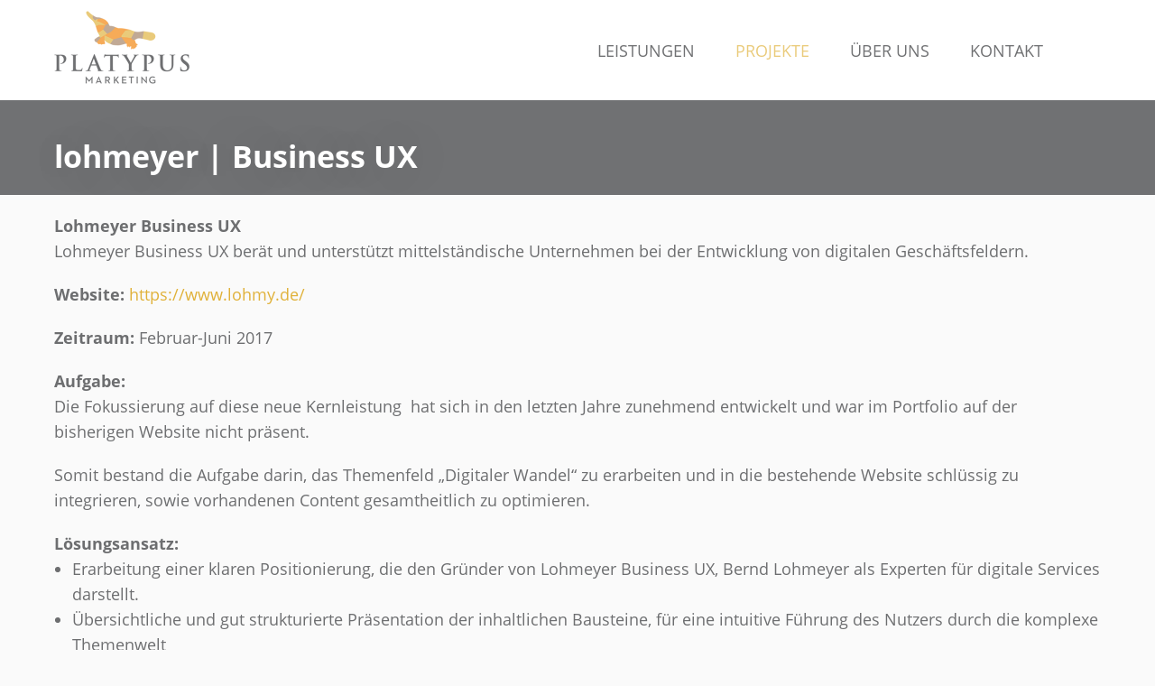

--- FILE ---
content_type: text/html; charset=utf-8
request_url: https://platypus-marketing.de/projekte/lohmeyer-ux/
body_size: 5883
content:



<!DOCTYPE html>
<html lang="de">

<head>
  <meta charset="utf-8">
  <link rel="home" href="https://platypus-marketing.de/">
  <meta http-equiv="X-UA-Compatible" content="IE=edge,chrome=1">
  <meta name="viewport" content="width=device-width, initial-scale=1.0">

          <style></style><link rel="preload" href="https://platypus-marketing.de/assets/css/main.css?v=1520244117" as="style" onload="this.rel='stylesheet'">
  <noscript><link rel="stylesheet" href="https://platypus-marketing.de/assets/css/main.css"></noscript>

  <script>
    !function(e){"use strict";var n=function(n,t,o){function i(e){if(a.body)return e();setTimeout(function(){i(e)})}function r(){l.addEventListener&&l.removeEventListener("load",r),l.media=o||"all"}var d,a=e.document,l=a.createElement("link");if(t)d=t;else{var f=(a.body||a.getElementsByTagName("head")[0]).childNodes;d=f[f.length-1]}var s=a.styleSheets;l.rel="stylesheet",l.href=n,l.media="only x",i(function(){d.parentNode.insertBefore(l,t?d:d.nextSibling)});var u=function(e){for(var n=l.href,t=s.length;t--;)if(s[t].href===n)return e();setTimeout(function(){u(e)})};return l.addEventListener&&l.addEventListener("load",r),l.onloadcssdefined=u,u(r),l};"undefined"!=typeof exports?exports.loadCSS=n:e.loadCSS=n}("undefined"!=typeof global?global:this);
    !function(t){if(t.loadCSS){var e=loadCSS.relpreload={};if(e.support=function(){try{return t.document.createElement("link").relList.supports("preload")}catch(t){return!1}},e.poly=function(){for(var e=t.document.getElementsByTagName("link"),r=0;r<e.length;r++){var n=e[r];"preload"===n.rel&&"style"===n.getAttribute("as")&&(t.loadCSS(n.href,n,n.getAttribute("media")),n.rel=null)}},!e.support()){e.poly();var r=t.setInterval(e.poly,300);t.addEventListener&&t.addEventListener("load",function(){e.poly(),t.clearInterval(r)}),t.attachEvent&&t.attachEvent("onload",function(){t.clearInterval(r)})}}}(this);
  </script>


        <!-- BEGIN SEOmatic rendered SEO Meta -->

<title>Lohmeyer Business UX | Platypus Marketing</title>

<!-- Standard SEO -->

<meta http-equiv="Content-Type" content="text/html; charset=utf-8" />
<meta name="referrer" content="no-referrer-when-downgrade" />
<meta name="robots" content="all" />
<meta name="keywords" content="default,global,comma-separated,keywords" />
<meta name="description" content="Lohmeyer Business UX" />
<meta name="generator" content="SEOmatic" />
<link rel="canonical" href="https://platypus-marketing.de/projekte/lohmeyer-ux/" />
<link rel="alternate" href="https://platypus-marketing.de/projekte/lohmeyer-ux/" hreflang="x-default" />
<meta name="geo.placename" content="kittn" />

<!-- Dublin Core basic info -->

<meta name="dcterms.Identifier" content="https://platypus-marketing.de/projekte/lohmeyer-ux/" />
<meta name="dcterms.Format" content="text/html" />
<meta name="dcterms.Relation" content="Platypus Marketing" />
<meta name="dcterms.Language" content="de" />
<meta name="dcterms.Publisher" content="Platypus Marketing" />
<meta name="dcterms.Type" content="text/html" />
<meta name="dcterms.Coverage" content="https://platypus-marketing.de/" />
<meta name="dcterms.Rights" content="Copyright &copy;2026 kittn." />
<meta name="dcterms.Title" content="Lohmeyer Business UX" />
<meta name="dcterms.Subject" content="default,global,comma-separated,keywords" />
<meta name="dcterms.Contributor" content="Platypus Marketing" />
<meta name="dcterms.Date" content="2026-01-03" />
<meta name="dcterms.Description" content="Lohmeyer Business UX" />

<!-- Facebook OpenGraph -->

<meta property="og:type" content="article" />
<meta property="og:locale" content="de_DE" />
<meta property="og:url" content="https://platypus-marketing.de/projekte/lohmeyer-ux/" />
<meta property="og:title" content="Lohmeyer Business UX | Platypus Marketing" />
<meta property="og:description" content="Lohmeyer Business UX" />
<meta property="og:site_name" content="Platypus Marketing" />
<meta property="article:tag" content="default" />
<meta property="article:tag" content="global" />
<meta property="article:tag" content="comma-separated" />
<meta property="article:tag" content="keywords" />
<meta property="article:modified_time" content="2018-01-18T18:02:31+0000" />
<meta property="article:published_time" content="2018-01-05T00:14:00+0000" />


<!-- Humans.txt authorship http://humanstxt.org -->

<link type="text/plain" rel="author" href="/humans.txt" />

<!-- Domain verification -->


<!-- Identity -->

<script type="application/ld+json">
{
    "@context": "http://schema.org",
    "@type": "Corporation",
    "name": "kittn",
    "url": "http://ktest10.local/",
    "location": {
        "@type": "Place",
        "name": "kittn",
        "url": "http://ktest10.local/" 
    } 
}
</script>

<!-- WebSite -->

<script type="application/ld+json">
{
    "@context": "http://schema.org",
    "@type": "WebSite",
    "name": "Platypus Marketing",
    "description": "This is the default global natural language description of the content on the site pages.",
    "url": "https://platypus-marketing.de/",
    "copyrightHolder": {
        "@type": "Corporation",
        "name": "kittn",
        "url": "http://ktest10.local/",
        "location": {
            "@type": "Place",
            "name": "kittn",
            "url": "http://ktest10.local/" 
        } 
    },
    "author": {
        "@type": "Corporation",
        "name": "kittn",
        "url": "http://ktest10.local/",
        "location": {
            "@type": "Place",
            "name": "kittn",
            "url": "http://ktest10.local/" 
        } 
    },
    "creator": {
        "@type": "Organization" 
    } 
}
</script>

<!-- Place -->

<script type="application/ld+json">
{
    "@context": "http://schema.org",
    "@type": "Place",
    "name": "kittn",
    "url": "http://ktest10.local/" 
}
</script>

<!-- Main Entity of Page -->

<script type="application/ld+json">
{
    "@context": "http://schema.org",
    "@type": "Article",
    "name": "Lohmeyer Business UX",
    "description": "Lohmeyer Business UX",
    "url": "https://platypus-marketing.de/projekte/lohmeyer-ux/",
    "mainEntityOfPage": "https://platypus-marketing.de/projekte/lohmeyer-ux/",
    "inLanguage": "de",
    "headline": "Lohmeyer Business UX",
    "keywords": "default,global,comma-separated,keywords",
    "dateCreated": "2017-11-22T00:14:20+0000",
    "dateModified": "2018-01-18T18:02:31+0000",
    "datePublished": "2018-01-05T00:14:00+0000",
    "copyrightYear": "2018",
    "author": {
        "@type": "Corporation",
        "name": "kittn",
        "url": "http://ktest10.local/",
        "location": {
            "@type": "Place",
            "name": "kittn",
            "url": "http://ktest10.local/" 
        } 
    },
    "copyrightHolder": {
        "@type": "Corporation",
        "name": "kittn",
        "url": "http://ktest10.local/",
        "location": {
            "@type": "Place",
            "name": "kittn",
            "url": "http://ktest10.local/" 
        } 
    },
    "publisher": {
        "@type": "Organization",
        "name": "kittn",
        "url": "http://ktest10.local/",
        "location": {
            "@type": "Place",
            "name": "kittn",
            "url": "http://ktest10.local/" 
        } 
    } 
}
</script>

<!-- Breadcrumbs -->

<script type="application/ld+json">
{
    "@context": "http://schema.org",
    "@type": "BreadcrumbList",
    "itemListElement": [
        {
            "@type": "ListItem",
            "position": "1",
            "item": {
                "@id": "https://platypus-marketing.de/",
                "name": "Startseite" 
            } 
        },
        {
            "@type": "ListItem",
            "position": "2",
            "item": {
                "@id": "https://platypus-marketing.de/projekte/",
                "name": "Projekte" 
            } 
        },
        {
            "@type": "ListItem",
            "position": "3",
            "item": {
                "@id": "https://platypus-marketing.de/projekte/lohmeyer-ux/",
                "name": "Lohmeyer Business UX" 
            } 
        }
    ] 
}
</script>

<!-- Google Tag Manager -->

<script>
  dataLayer = [];
  (function(w,d,s,l,i){w[l]=w[l]||[];w[l].push({'gtm.start':
  new Date().getTime(),event:'gtm.js'});var f=d.getElementsByTagName(s)[0],
  j=d.createElement(s),dl=l!='dataLayer'?'&l='+l:'';j.async=true;j.src=
  '//www.googletagmanager.com/gtm.js?id='+i+dl;f.parentNode.insertBefore(j,f);
  })(window,document,'script','dataLayer','G-BR44PQEV6Q');
</script>
<!-- Google Analytics -->


<!-- END SEOmatic rendered SEO Meta -->
    <link rel="apple-touch-icon" sizes="57x57" href="https://platypus-marketing.de/assets/img/system/apple-touch-icon-57x57.png">
<link rel="apple-touch-icon" sizes="60x60" href="https://platypus-marketing.de/assets/img/system/apple-touch-icon-60x60.png">
<link rel="apple-touch-icon" sizes="72x72" href="https://platypus-marketing.de/assets/img/system/apple-touch-icon-72x72.png">
<link rel="apple-touch-icon" sizes="76x76" href="https://platypus-marketing.de/assets/img/system/apple-touch-icon-76x76.png">
<link rel="apple-touch-icon" sizes="114x114" href="https://platypus-marketing.de/assets/img/system/apple-touch-icon-114x114.png">
<link rel="apple-touch-icon" sizes="120x120" href="https://platypus-marketing.de/assets/img/system/apple-touch-icon-120x120.png">
<link rel="apple-touch-icon" sizes="144x144" href="https://platypus-marketing.de/assets/img/system/apple-touch-icon-144x144.png">
<link rel="apple-touch-icon" sizes="152x152" href="https://platypus-marketing.de/assets/img/system/apple-touch-icon-152x152.png">
<link rel="apple-touch-icon" sizes="180x180" href="https://platypus-marketing.de/assets/img/system/apple-touch-icon-180x180.png">
<meta name="apple-mobile-web-app-capable" content="yes">
<meta name="apple-mobile-web-app-status-bar-style" content="black-translucent">
<meta name="apple-mobile-web-app-title" content="van2share">
<link rel="icon" type="image/png" sizes="228x228" href="https://platypus-marketing.de/assets/img/system/coast-228x228.png">
<link rel="icon" type="image/png" sizes="32x32" href="https://platypus-marketing.de/assets/img/system/favicon-32x32.png">
<link rel="icon" type="image/png" sizes="16x16" href="https://platypus-marketing.de/assets/img/system/favicon-16x16.png">
<link rel="shortcut icon" href="https://platypus-marketing.de/assets/img/system/favicon.ico">
<meta name="mobile-web-app-capable" content="yes">
<meta name="theme-color" content="#fff">
<meta name="application-name" content="van2share">
<meta name="msapplication-TileColor" content="#fff">
<meta name="msapplication-TileImage" content="https://platypus-marketing.de/assets/img/system/mstile-144x144.png">
<meta name="msapplication-config" content="https://platypus-marketing.de/assets/img/system/browserconfig.xml">
<link rel="apple-touch-startup-image" media="(device-width: 320px) and (device-height: 480px) and (-webkit-device-pixel-ratio: 1)" href="https://platypus-marketing.de/assets/img/system/apple-touch-startup-image-320x460.png">
<link rel="apple-touch-startup-image" media="(device-width: 320px) and (device-height: 480px) and (-webkit-device-pixel-ratio: 2)" href="https://platypus-marketing.de/assets/img/system/apple-touch-startup-image-640x920.png">
<link rel="apple-touch-startup-image" media="(device-width: 320px) and (device-height: 568px) and (-webkit-device-pixel-ratio: 2)" href="https://platypus-marketing.de/assets/img/system/apple-touch-startup-image-640x1096.png">
<link rel="apple-touch-startup-image" media="(device-width: 375px) and (device-height: 667px) and (-webkit-device-pixel-ratio: 2)" href="https://platypus-marketing.de/assets/img/system/apple-touch-startup-image-750x1294.png">
<link rel="apple-touch-startup-image" media="(device-width: 414px) and (device-height: 736px) and (orientation: landscape) and (-webkit-device-pixel-ratio: 3)" href="https://platypus-marketing.de/assets/img/system/apple-touch-startup-image-1182x2208.png">
<link rel="apple-touch-startup-image" media="(device-width: 414px) and (device-height: 736px) and (orientation: portrait) and (-webkit-device-pixel-ratio: 3)" href="https://platypus-marketing.de/assets/img/system/apple-touch-startup-image-1242x2148.png">
<link rel="apple-touch-startup-image" media="(device-width: 768px) and (device-height: 1024px) and (orientation: landscape) and (-webkit-device-pixel-ratio: 1)" href="https://platypus-marketing.de/assets/img/system/apple-touch-startup-image-748x1024.png">
<link rel="apple-touch-startup-image" media="(device-width: 768px) and (device-height: 1024px) and (orientation: portrait) and (-webkit-device-pixel-ratio: 1)" href="https://platypus-marketing.de/assets/img/system/apple-touch-startup-image-768x1004.png">
<link rel="apple-touch-startup-image" media="(device-width: 768px) and (device-height: 1024px) and (orientation: landscape) and (-webkit-device-pixel-ratio: 2)" href="https://platypus-marketing.de/assets/img/system/apple-touch-startup-image-1496x2048.png">
<link rel="apple-touch-startup-image" media="(device-width: 768px) and (device-height: 1024px) and (orientation: portrait) and (-webkit-device-pixel-ratio: 2)" href="https://platypus-marketing.de/assets/img/system/apple-touch-startup-image-1536x2008.png">
        <script>document.getElementsByTagName('html')[0].classList.add('plj')</script>
    <script src="https://cloud.ccm19.de/app.js?apiKey=f5daf9f29580314ffc3a08c8e79bb60437726e606511487a&amp;domain=69261871e4a6d17cba03ac62" referrerpolicy="origin"></script>

</head>

<body class=" projects entry ">

      <div class="c-progressLoader">
    <div class="c-progressLoader__loader"></div>
  </div>

    <div class="c-offCanvas">
  <div class="c-offCanvas__inner">
    <div class="c-offCanvas__scroll">
        
  <nav class="c-offCanvas__nav" role="navigation" itemscope itemtype="http://schema.org/SiteNavigationElement">
                                    <a href="https://platypus-marketing.de/leistungen/" role="link"  class="c-offCanvas__nav__link first" title="Leistungen"><span>Leistungen</span></a>

              <a href="https://platypus-marketing.de/projekte/" role="link"  class="c-offCanvas__nav__link is-active" title="Projekte"><span>Projekte</span></a>

              <a href="https://platypus-marketing.de/ueber-uns/" role="link"  class="c-offCanvas__nav__link" title="Über uns"><span>Über uns</span></a>

              <a href="https://platypus-marketing.de/kontakt/" role="link"  class="c-offCanvas__nav__link" title="Kontakt"><span>Kontakt</span></a>

            
      </nav>


    </div>
  </div>
</div>

  <div class="o-area__wrapper">
        

<header class="c-pageHeader" role="banner">
    <div class="c-pageHeader__inner">
    <div class="c-pageHeader__logo c-pageHeader__block">
      

<div class="c-pagelogo">
  <a href="https://platypus-marketing.de/">  <img src="/images/platypus-marketing-logo.png" alt="Platypus Marketing Logo">
  </a></div>
    </div>
    <div class="c-pageHeader__nav c-pageHeader__block">
        
  <nav class="c-mainnav" role="navigation" itemscope itemtype="http://schema.org/SiteNavigationElement">
                                    <a href="https://platypus-marketing.de/leistungen/" role="link"  class="c-mainnav__link first" title="Leistungen"><span>Leistungen</span></a>

              <a href="https://platypus-marketing.de/projekte/" role="link"  class="c-mainnav__link is-active" title="Projekte"><span>Projekte</span></a>

              <a href="https://platypus-marketing.de/ueber-uns/" role="link"  class="c-mainnav__link" title="Über uns"><span>Über uns</span></a>

              <a href="https://platypus-marketing.de/kontakt/" role="link"  class="c-mainnav__link" title="Kontakt"><span>Kontakt</span></a>

            
      </nav>

    </div>
    <div class="c-pageHeader__search c-pageHeader__block">
      <div class="c-searchbar__trigger">
          
    
    <svg viewBox="0 0 50 50">
    <use xlink:href="/assets/img/symbol-sprite.svg#icon-search"></use>
  </svg>

      </div>
    </div>
    <div class="c-pageHeader__offcanvas">
      <div class="c-offCanvas__trigger"><span></span><span></span><span></span><span></span></div>
    </div>
  </div>
      
<div class="c-searchbar">
  <form role="search" method="get" action="https://platypus-marketing.de/s/" class="c-searchbar__form">
    <input type="search" placeholder="Hier das Suchwort eingeben..." name="q" class="c-searchbar__input" id="searchfield">
    <input type="submit" value="Go" role="button" class="c-searchbar__submit">
  </form>
</div>
</header>

    <main class="o-area__main" role="main">      <article class="c-articleEntry" role="article" itemscope itemtype="http://schema.org/Article">

      

  
    
                    
      
    
                          
                  
    
        <figure class="c-featuredImage c-featuredImage--fullbleed c-featuredImage--fullbleed__colored " role="group" itemscope itemtype="http://schema.org/ImageObject">
            
    
    
    
                                        
      
            
                    <noscript><img src="https://platypus-marketing.de/uploads/logos/Logo_Lohmeyer.png"></noscript>
        <img class="c-featuredImage__image lazyload" data-sizes="auto" src="/imager/uploads/logos/1596/Logo_Lohmeyer_c7528af83139554b4844998bfe5a1120.png" data-srcset="/imager/uploads/logos/1596/Logo_Lohmeyer_57bee908a50a493a7694974c9e6fc7b7.png 559w, /imager/uploads/logos/1596/Logo_Lohmeyer_b6dce97c8f9db1cf3e999576cb24b86f.png 500w, /imager/uploads/logos/1596/Logo_Lohmeyer_c60f1f1a622e921d6016eb98e80a372f.png 320w, /imager/uploads/logos/1596/Logo_Lohmeyer_cf24ffb6962181c3f309c874e33b2dd1.png 150w, /imager/uploads/logos/1596/Logo_Lohmeyer_c7528af83139554b4844998bfe5a1120.png 30w" role="img" alt="Logo Lohmeyer" itemprop="thumbnail">
            

                    <div class="c-featuredImage__overlay  c-featuredImage__overlay__colored">
          <div class="c-featuredImage__inner">
            <h2 class="c-featuredImage__headline" role="heading">lohmeyer | Business UX</h2>            
                      </div>
        </div>
          </figure>
  
      <header class="c-articleEntry__header" role="header">
        <div class="c-section_container c-section__container--smaller-50">
                          
                        




      </header>
        
      <div class="c-articleEntry__inner">
        <strong>Lohmeyer Business UX</strong>
                        <p>Lohmeyer Business UX berät und unterstützt mittelständische Unternehmen bei der Entwicklung von digitalen Geschäftsfeldern. </p>
        <p><strong>Website:</strong> <a href="https://www.lohmy.de/" target="_blank">https://www.lohmy.de/</a></p>
        
                <p><strong>Zeitraum:</strong> Februar-Juni 2017</p>        <strong>Aufgabe:</strong><br> <p>Die Fokussierung auf diese neue Kernleistung  hat sich in den letzten Jahre zunehmend entwickelt und war im Portfolio auf der bisherigen Website nicht präsent.</p>
<p>Somit bestand die Aufgabe darin, das Themenfeld „Digitaler Wandel“ zu erarbeiten und in die bestehende Website schlüssig zu integrieren, sowie vorhandenen Content gesamtheitlich zu optimieren.  </p>
                <strong>Lösungsansatz:</strong><br>
        <ul>
                      <li>Erarbeitung einer klaren Positionierung, die den Gründer von Lohmeyer Business UX, Bernd Lohmeyer als Experten für digitale Services darstellt.</li>
                      <li>Übersichtliche und gut strukturierte Präsentation der inhaltlichen Bausteine, für eine intuitive Führung des Nutzers durch die komplexe Themenwelt </li>
                      <li>Optimierung des vorhandenen Contents</li>
                      <li>Entwicklung und Integration von Inhalten zum Thema „Digitale Chancen im Mittelstand nutzen“</li>
                  </ul>
        


                


                <div class="c-spacer c-spacer--2"></div>
       <div class="o-mediaGrid o-mediaGrid--s-card o-mediaGrid--l-two o-mediaGrid--center :container(width>=560px)">
  <div class="o-mediaGrid__box">
     <div class="o-mediaGrid__body">
        <div class="c-testimonial">
          <p>Liebe Frau Renatus, vielen Dank für die gute Zusammenarbeit. Klasse Beratung, gute Ergebnisse. Ich bin sehr zufrieden. Wir haben noch viel vor und freue mich auf die zukünftigen Projekte ab Herbst.</p>
                              <img src="https://platypus-marketing.de/uploads/testimonials/_80x80_crop_top-center_90/bernd-lohmeyer.jpg" alt="Bernd Lohmeyer">
          <span><strong>Bernd Lohmeyer</strong> <br>Inhaber <br> <a href="https://www.lohmy.de/">lohmeyer | Business UX</a></span>
        </div>
      </div>
    </div>
  </div>
           
    
    


      <footer class="c-articleEntry__footer">
                
                      </footer>
    </article>

             <div class="c-section__container">
    <div class="c-spacer c-spacer--2"></div>
        


  <div class="c-relatedEntries">
    <div class="c-relatedEntries__inner">
          <h4 class="c-headline" role="heading" itemprop="name">Weitere Projekte</h4>

      


<div class="c-articleBoxes c-articleBoxes--related">
  
            
    <article class="c-articleBoxes__box" role="article" itemscope itemtype="http://schema.org/Article">
      <figure class="c-articleBoxes__figure" role="group" itemscope itemtype="http://schema.org/ImageObject">
                <a href="https://platypus-marketing.de/projekte/hamburg-marketing/"
                      
    
    
    
                                        
      
            
                              class="c-articleBoxes__image lazyload" style="background-image: url(/imager/uploads/logos/1595/hamburg-marketing-logo_3c3d105949809aad871d7d87b1fdb368.png);" data-sizes="auto" data-bgset="/imager/uploads/logos/1595/hamburg-marketing-logo_1497e28d2ebae3882a8eaa474cb47f7d.png 1200w, /imager/uploads/logos/1595/hamburg-marketing-logo_6df2831c544f32499116eb064e98b9c6.png 800w, /imager/uploads/logos/1595/hamburg-marketing-logo_c144c6f543f985a68d7e849c63892617.png 500w, /imager/uploads/logos/1595/hamburg-marketing-logo_d272633b0b8e9e4335682a19731abb27.png 320w, /imager/uploads/logos/1595/hamburg-marketing-logo_3c3d105949809aad871d7d87b1fdb368.png 30w"
                    
                  ></a>
      </figure>
      <div class="c-articleBoxes__body">

        <header class="c-articleBoxes__header">
                    <h3 class="c-articleBoxes__heading" role="heading">
            <a href=https://platypus-marketing.de/projekte/hamburg-marketing/>Hamburg Marketing</a>
          </h3>

                            </header>
      </div>
    </article>
  
            
    <article class="c-articleBoxes__box" role="article" itemscope itemtype="http://schema.org/Article">
      <figure class="c-articleBoxes__figure" role="group" itemscope itemtype="http://schema.org/ImageObject">
                <a href="https://platypus-marketing.de/projekte/guido-lysk-karriereberatung/"
                      
    
    
    
                                        
      
            
                              class="c-articleBoxes__image lazyload" style="background-image: url(/imager/uploads/projekte/454/lysk-karriere_Desktop_3c3d105949809aad871d7d87b1fdb368.jpg);" data-sizes="auto" data-bgset="/imager/uploads/projekte/454/lysk-karriere_Desktop_1497e28d2ebae3882a8eaa474cb47f7d.jpg 1000w, /imager/uploads/projekte/454/lysk-karriere_Desktop_6df2831c544f32499116eb064e98b9c6.jpg 800w, /imager/uploads/projekte/454/lysk-karriere_Desktop_c144c6f543f985a68d7e849c63892617.jpg 500w, /imager/uploads/projekte/454/lysk-karriere_Desktop_d272633b0b8e9e4335682a19731abb27.jpg 320w, /imager/uploads/projekte/454/lysk-karriere_Desktop_3c3d105949809aad871d7d87b1fdb368.jpg 30w"
                    
                  ></a>
      </figure>
      <div class="c-articleBoxes__body">

        <header class="c-articleBoxes__header">
                    <h3 class="c-articleBoxes__heading" role="heading">
            <a href=https://platypus-marketing.de/projekte/guido-lysk-karriereberatung/>Guido Lysk Karriereberatung</a>
          </h3>

                            </header>
      </div>
    </article>
  
            
    <article class="c-articleBoxes__box" role="article" itemscope itemtype="http://schema.org/Article">
      <figure class="c-articleBoxes__figure" role="group" itemscope itemtype="http://schema.org/ImageObject">
                <a href="https://platypus-marketing.de/projekte/docatwork/"
                      
    
    
    
                                        
      
            
                              class="c-articleBoxes__image lazyload" style="background-image: url(/imager/uploads/projekte/1599/1900Docatwork_Desktop_3c3d105949809aad871d7d87b1fdb368.jpg);" data-sizes="auto" data-bgset="/imager/uploads/projekte/1599/1900Docatwork_Desktop_1497e28d2ebae3882a8eaa474cb47f7d.jpg 1200w, /imager/uploads/projekte/1599/1900Docatwork_Desktop_6df2831c544f32499116eb064e98b9c6.jpg 800w, /imager/uploads/projekte/1599/1900Docatwork_Desktop_c144c6f543f985a68d7e849c63892617.jpg 500w, /imager/uploads/projekte/1599/1900Docatwork_Desktop_d272633b0b8e9e4335682a19731abb27.jpg 320w, /imager/uploads/projekte/1599/1900Docatwork_Desktop_3c3d105949809aad871d7d87b1fdb368.jpg 30w"
                    
                  ></a>
      </figure>
      <div class="c-articleBoxes__body">

        <header class="c-articleBoxes__header">
                    <h3 class="c-articleBoxes__heading" role="heading">
            <a href=https://platypus-marketing.de/projekte/docatwork/>Docatwork</a>
          </h3>

                            </header>
      </div>
    </article>
  </div>
      </div>
    </div>
  </div>
          <div class="c-spacer c-spacer--2"></div>

    
  </main>

        

<footer class="c-pageFooter" role="contentinfo">
    <div class="c-pageFooter__inner">
    <div class="c-pageFooter__copy c-pageFooter__block">
            

<div class="c-copyright">
    &copy; 2025 Platypus Marketing. Alle Rechte vorbehalten.
  </div>
    </div>
    <div class="c-pageFooter__nav c-pageFooter__block">
              
  <nav class="c-footernav" role="navigation" itemscope itemtype="http://schema.org/SiteNavigationElement">
                                    <a href="https://platypus-marketing.de/leistungen/" role="link"  class="c-footernav__link first" title="Leistungen"><span>Leistungen</span></a>

              <a href="https://platypus-marketing.de/projekte/" role="link"  class="c-footernav__link is-active" title="Projekte"><span>Projekte</span></a>

              <a href="https://platypus-marketing.de/ueber-uns/" role="link"  class="c-footernav__link" title="Über uns"><span>Über uns</span></a>

              <a href="https://platypus-marketing.de/kontakt/" role="link"  class="c-footernav__link" title="Kontakt"><span>Kontakt</span></a>

              <a href="https://platypus-marketing.de/impressum/" role="link"  class="c-footernav__link" title="Impressum"><span>Impressum</span></a>

              <a href="https://platypus-marketing.de/datenschutz/" role="link"  class="c-footernav__link" title="Datenschutz"><span>Datenschutz</span></a>

            
        </nav>

    </div>
    <div class="c-pageFooter__social c-pageFooter__block">
            

    </div>
  </div>
  </footer>
  </div>

		
<script src="https://platypus-marketing.de/assets/js/modernizr.js" async defer></script>
<script src="https://platypus-marketing.de/assets/js/main.js" async defer></script>
</body>
</html>


--- FILE ---
content_type: text/css; charset=utf-8
request_url: https://platypus-marketing.de/assets/css/main.css?v=1520244117
body_size: 16265
content:
@charset "UTF-8";
/* stylelint-disable */
/* stylelint-disable */
* {
  -webkit-font-smoothing: antialiased;
  -moz-osx-font-smoothing: grayscale; }

.c-testimonial:after {
  content: '';
  display: table;
  clear: both; }

body {
  -webkit-hyphens: auto;
  -ms-hyphens: auto;
  hyphens: auto; }

/*
  FontFaces

  Styleguide 1.7
*/
/*
  Font: OpenSans

  markup:
  <h2 style="font-family: OpenSans">Lorem ipsum dolor sit amet, consetetur sadipscing elitr</h2>
  <p style="font-family: OpenSans">Lorem ipsum dolor sit amet, consetetur sadipscing elitr, sed diam nonumy eirmod tempor invidunt ut labore et dolore magna aliquyam erat, sed diam voluptua. At vero eos et accusam et justo duo dolores et ea rebum. Stet clita kasd gubergren, no sea takimata sanctus est Lorem ipsum dolor sit amet.</p>

  sg-wrapper:
  <div class="sg-body">
    <sg-wrapper-content/>
  </div>

  Styleguide 1.7.2
*/
@font-face {
  font-family: OpenSans;
  src: url("../fonts/OpenSans-Regular.woff2") format("woff2"), url("../fonts/OpenSans-Regular.woff") format("woff");
  font-weight: normal;
  font-style: normal; }

@font-face {
  font-family: OpenSans;
  src: url("../fonts/OpenSans-Bold.woff2") format("woff2"), url("../fonts/OpenSans-Bold.woff") format("woff");
  font-weight: bold;
  font-style: normal; }

@font-face {
  font-family: OpenSans;
  src: url("../fonts/OpenSans-Italic.woff2") format("woff2"), url("../fonts/OpenSans-Italic.woff") format("woff");
  font-weight: normal;
  font-style: italic; }

/*
  Base Styles

  Styleguide 1
*/
html {
  -webkit-text-size-adjust: 100%;
  -ms-text-size-adjust: 100%;
  background: transparent;
  -webkit-box-sizing: border-box;
  box-sizing: border-box;
  font-size: 85%; }
  @media screen and (min-width: 42.66667em) {
    html {
      font-size: 90%; } }
  @media screen and (min-width: 53.33333em) {
    html {
      font-size: 95%; } }
  @media screen and (min-width: 65.55556em) {
    html {
      font-size: 100%; } }

*, *:before, *:after {
  -webkit-box-sizing: inherit;
  box-sizing: inherit; }

html,
body {
  min-height: 100%; }

body {
  margin: 0;
  position: relative;
  color: #6d6e70;
  font-size: 1.125rem;
  line-height: 1.6;
  background-color: #fafafa; }

abbr, acronym, code, dir, kbd,
listing, plaintext, q, samp, tt, var, xmp {
  -webkit-hyphens: none;
  -ms-hyphens: none;
  hyphens: none; }

h1, h2, h3, h4, h5, h6,
p, blockquote, pre,
dl, dd, ol, ul {
  margin-top: 0; }

article, aside, details, figcaption, figure, footer, header, hgroup, main, menu, nav, section, summary {
  display: block; }

audio, progress, canvas, video {
  display: inline-block; }

body, button, input, select, textarea, .sg-body {
  font-family: "OpenSans"; }

audio:not([controls]) {
  display: none;
  height: 0; }

select, option, button, a, input[type="button"], input[type="reset"], input[type="submit"] {
  cursor: pointer; }

[hidden], template {
  display: none; }

/*
  Typosizes

  A definition of all fontsizes (classes and tags)

  Styleguide 1.1
*/
/*
  Main Heading Style

  markup:
  <h1>Lorem Ipsum it dolor</h1>
  <h3>Lorem Ipsum it dolor</h3>

  Styleguide 1.1.1
*/
.h1, h1, .h2, h2, .h3, h3, .h4, h4, .h5, h5, .h6, h6 {
  text-rendering: optimizeLegibility;
  margin-bottom: 0rem;
  font-family: "OpenSans";
  color: #6d6e70; }

/*
  h1

  markup:
  <h1>Lorem Ipsum it dolor</h1>
  <p class="h1">Lorem Ipsum it dolor</p>

  sg-wrapper:
  <div class="sg-body">
    <sg-wrapper-content/>
  </div>

  Styleguide 1.1.2
*/
.h1, h1 {
  font-size: 2rem;
  line-height: 1.25;
  margin-bottom: 0.625rem;
  font-weight: bold; }

/*
  h2

  markup:
  <h2>Lorem Ipsum it dolor</h2>
  <p class="h2">Lorem Ipsum it dolor</p>

  sg-wrapper:
  <div class="sg-body">
    <sg-wrapper-content/>
  </div>

  Styleguide 1.1.3
*/
.h2, h2 {
  font-size: 1.8125rem;
  line-height: 1.25;
  margin-bottom: 0.625rem;
  font-weight: bold; }

/*
  h3

  markup:
  <h3>Lorem Ipsum it dolor</h3>
  <p class="h3">Lorem Ipsum it dolor</p>

  sg-wrapper:
  <div class="sg-body">
    <sg-wrapper-content/>
  </div>

  Styleguide 1.1.4
*/
.h3, h3 {
  font-size: 1.625rem;
  line-height: 1.25;
  margin-bottom: 0.625rem;
  font-weight: bold; }

/*
  h4

  markup:
  <h4>Lorem Ipsum it dolor</h4>
  <p class="h4">Lorem Ipsum it dolor</p>

  sg-wrapper:
  <div class="sg-body">
    <sg-wrapper-content/>
  </div>

  Styleguide 1.1.5
*/
.h4, h4 {
  font-size: 1.4375rem;
  line-height: 1.25;
  margin-bottom: 0.625rem;
  font-weight: bold; }

/*
  h5

  markup:
  <h5>Lorem Ipsum it dolor</h5>
  <p class="h5">Lorem Ipsum it dolor</p>

  sg-wrapper:
  <div class="sg-body">
    <sg-wrapper-content/>
  </div>

  Styleguide 1.1.6
*/
.h5, h5 {
  font-size: 1.1875rem;
  line-height: 1.25;
  margin-bottom: 0.625rem;
  font-weight: bold; }

/*
  h6

  markup:
  <h6>Lorem Ipsum it dolor</h6>
  <p class="h6">Lorem Ipsum it dolor</p>

  sg-wrapper:
  <div class="sg-body">
    <sg-wrapper-content/>
  </div>

  Styleguide 1.1.7
*/
.h6, h6 {
  font-size: 1.1875rem;
  line-height: 1.25;
  margin-bottom: 0.625rem;
  font-weight: bold; }

/*
  Typostyles and Elements

  Styleguide 1.2
*/
/*
  Header-Stack

  Group Wrapper for Headlines

  markup:
  <header class="header-stack">
    <h1>Main Headline</h1>
    <h2 class="h4">Subheadline</h2>
  </header>

  Styleguide 1.2.1
*/
.header-stack {
  margin-bottom: 0rem; }
  .header-stack > * {
    margin-bottom: 0; }
  p + .header-stack {
    margin-top: 1.5625rem; }

/*
  Paragraph

  Style for Texts

  markup:
  <p>Lorem ipsum dolor sit amet, consetetur sadipscing elitr, sed diam nonumy eirmod tempor invidunt ut labore et dolore magna aliquyam erat, sed diam voluptua. At vero eos et accusam et justo duo dolores et ea rebum.</p>

  sg-wrapper:
  <div class="sg-body">
    <sg-wrapper-content/>
  </div>

  Styleguide 1.2.2
*/
p {
  margin-bottom: 1.25rem; }
  p + h1, p + h2, p + h3, p + h4, p + h5, p + h6 {
    margin-top: 2.25rem; }

/*
  Links

  Style for Text Links

  markup:
  <a href="#">This is a link</a>

  sg-wrapper:
  <div class="sg-body">
    <sg-wrapper-content/>
  </div>

  Styleguide 1.2.3
*/
a {
  outline: 0;
  line-height: inherit;
  background: transparent;
  color: #e0b139;
  text-decoration: none; }
  a:hover, a.link-hover {
    color: #eacb7b;
    text-decoration: none; }
  a:active, a.is-active {
    color: #c69820; }
  a:hover, a:active, a:focus {
    outline: 0; }

/*
  Strong

  Bold Style for Texts

  markup:
  <p><strong>Lorem ipsum dolor sit amet, consetetur sadipscing elitr, sed diam nonumy eirmod tempor invidunt ut labore et dolore magna aliquyam erat.</strong> sed diam voluptua. At vero eos et accusam et justo duo dolores et ea rebum.</p>

  sg-wrapper:
  <div class="sg-body">
    <sg-wrapper-content/>
  </div>

  Styleguide 1.2.4
*/
strong {
  font-weight: bold; }

/*
  Italic

  Italic Style for Texts

  markup:
  <p><em>Lorem ipsum dolor sit amet, consetetur sadipscing elitr, sed diam nonumy eirmod tempor invidunt ut labore et dolore magna aliquyam erat.</em> sed diam voluptua. At vero eos et accusam et justo duo dolores et ea rebum.</p>

  sg-wrapper:
  <div class="sg-body">
    <sg-wrapper-content/>
  </div>

  Styleguide 1.2.5
*/
em, dfn {
  font-style: italic; }

/*
  Abbr

  markup:
  <abbr>Lorem ipsum dolor sit amet, consetetur sadipscing elitr</abbr>

  sg-wrapper:
  <div class="sg-body">
    <sg-wrapper-content/>
  </div>

  Styleguide 1.2.6
*/
abbr {
  font-variant: small-caps;
  text-transform: lowercase; }
  abbr[title] {
    border-bottom: 1px dotted; }
    abbr[title]:hover {
      cursor: help; }

/*
  Hightlight, Mark

  For Highlightning text passages, also for hightlightning with mouse select

  markup:
  <p><mark>Lorem ipsum dolor sit amet</mark>, consetetur sadipscing elitr</p>

  sg-wrapper:
  <div class="sg-body">
    <sg-wrapper-content/>
  </div>

  Styleguide 1.2.7
*/
mark, .hightlight, ::-moz-selection {
  background: #fcf6e9; }
mark, .hightlight, ::selection {
  background: #fcf6e9; }

/*
  Lists

  Styles for Unordered, Ordered and Definition Lists. If a `<ul>` or `<dl>` is wrapped in a `<nav>`, the list got an neutral style.

  markup:
  <ul>
    <li>List Entry</li>
    <li>List Entry</li>
    <li>List Entry</li>
  </ul>
  <ol>
    <li>List Entry</li>
    <li>List Entry</li>
    <li>List Entry</li>
  </ol>
  <dd>
    <dt>List Entry</dt>
    <dd>List Entry</dd>
  </dd>

  sg-wrapper:
  <div class="sg-body">
    <sg-wrapper-content/>
  </div>

  Styleguide 1.2.8
*/
ul, dl {
  list-style-type: disc;
  padding-left: 20px;
  margin-bottom: 1.25rem; }
  nav ul, nav dl {
    list-style-type: none;
    margin-bottom: 0;
    padding-left: 0; }

ol {
  padding-left: 22px;
  margin-bottom: 1.25rem; }

li > ul, li > ol {
  margin-bottom: 0; }

dt > dl, dd > dl {
  margin-bottom: 0; }

/*
  Hairline

  markup:
  <hr>

  sg-wrapper:
  <div class="sg-body">
    <sg-wrapper-content/>
  </div>

  Styleguide 1.2.9
*/
hr {
  margin-bottom: 1.25rem;
  height: 1px;
  border-left: 0;
  border-bottom: 0;
  border-right: 0;
  border-top: 1px dashed #eee;
  position: relative;
  margin-top: 1.25rem; }

/*
  Code

  For write some code snippets

  markup:
  <code>
    <pre>
      <div>some Code</div>
    </pre>
  <code>

  sg-wrapper:
  <div class="sg-body">
    <sg-wrapper-content/>
  </div>

  Styleguide 1.2.10
*/
code, kbd, pre, samp {
  font-weight: normal;
  font-family: "Inconsolata", "DejaVu Sans Mono", Menlo, Monaco, Consolas, Courier, monospace; }

pre {
  white-space: pre;
  margin-bottom: 1.25rem; }
  pre > code {
    word-wrap: normal;
    white-space: pre-wrap; }

code {
  white-space: pre; }

/*
  Quotes

  markup:
  <q>Say something</q>

  sg-wrapper:
  <div class="sg-body">
    <sg-wrapper-content/>
  </div>

  Styleguide 1.2.11
*/
q {
  quotes: "\201C" "\201D" "\2018" "\2019"; }
  q:before, q:after {
    content: '';
    content: none; }

/*
  Small Fonts

  Some Styles for Smaller Texts

  markup:
  <small>Small Text</small><br>
  <sup>Superposition</sup><br>
  <sub>Subposition</sub>

  sg-wrapper:
  <div class="sg-body">
    <sg-wrapper-content/>
  </div>

  Styleguide 1.2.12
*/
small {
  font-size: 80%; }

sub, sup {
  font-size: 75%;
  line-height: 0;
  position: relative;
  vertical-align: baseline; }

sup {
  top: -0.5em; }

sub {
  bottom: -0.25em; }

i {
  font-style: normal;
  display: inline-block; }

/*
  Blockquotes

  Simple Style for Blockquotes

  markup:
  <blockquote>
    <p>Stet clita kasd gubergren, no sea takimata sanctus est Lorem ipsum dolor sit amet.</p>
    <cite>Author from Lorem Ipsum</cite>
  </blockquote>

  sg-wrapper:
  <div class="sg-body">
    <sg-wrapper-content/>
  </div>

  Styleguide 1.2.13
*/
blockquote {
  margin-left: 0;
  margin-right: 0;
  margin-bottom: 1.25rem; }
  blockquote p {
    font-size: 1.25rem;
    line-height: 1.6; }
  blockquote cite {
    font-style: normal;
    font-size: 1.0625rem;
    line-height: 1.6; }
    blockquote cite:before {
      content: '\2014 \0020'; }
  blockquote *:last-child {
    margin-bottom: 0; }

blockquote, q, cite {
  font-style: italic;
  color: #242424; }

/*
  Base Media Elements

  Styleguide 1.3
*/
/*
  Image

  Base Style for Images. Images without `height` and `width` are fluid, to there max-width.

  markup:
  <img src="http://lorempixel.com/400/200/cats"><br>
  <img src="http://lorempixel.com/400/200/cats" height="300" width="200">

  sg-wrapper:
  <div class="sg-body">
    <sg-wrapper-content/>
  </div>

  Styleguide 1.3.1
*/
img {
  border: 0;
  max-width: 100%;
  height: auto; }
  img[width], img[height] {
    max-width: none; }

/*
  Figure

  Is a container for Images, all images inside `<figure>` fill the complete space.

  markup:
  <figure><img src="http://lorempixel.com/500/400/cats"></figure>

  sg-wrapper:
  <div class="sg-body">
    <sg-wrapper-content/>
  </div>

  Styleguide 1.3.2
*/
figure {
  margin: 0; }
  figure img {
    display: block;
    max-width: none;
    width: 100%; }

/*
  Map

  Simple Wrapper to remove `max-width` from embed google Maps

  markup:
  <div class="map_canvas"><iframe...></div>

  sg-wrapper:
  <div class="sg-body">
    <sg-wrapper-content/>
  </div>

  Styleguide 1.3.3
*/
#map_canvas img, #map_canvas embed, #map_canvas object,
.map_canvas img,
.map_canvas embed,
.map_canvas object {
  max-width: none !important; }

svg:not(:root) {
  overflow: hidden; }

/*
  Video

  Make Video Elements Fluid

  markup:
  <video></video>

  sg-wrapper:
  <div class="sg-body" style="height: 0; overflow: hidden;">
    <sg-wrapper-content/>
  </div>

  Styleguide 1.3.4
*/
video {
  width: 100% !important;
  height: auto !important; }

/*
  Base Form Elements

  Styleguide 1.4
*/
/*
  Fieldset

  markup:
  <fieldset>Lorem Ipsum</fieldset>

  sg-wrapper:
  <div class="sg-body">
    <sg-wrapper-content/>
  </div>

  Styleguide 1.4.1
*/
fieldset {
  border: 0;
  padding: 0; }

/*
  Legend

  markup:
  <legend>Lorem Ipsum</legend>

  sg-wrapper:
  <div class="sg-body">
    <sg-wrapper-content/>
  </div>

  Styleguide 1.4.2
*/
legend {
  border: 0;
  padding: 0;
  white-space: normal; }

/*
  Input

  markup:
  <input type="text" placeholder="Some Values...">

  sg-wrapper:
  <div class="sg-body">
    <sg-wrapper-content/>
  </div>

  Styleguide 1.4.3
*/
input {
  line-height: normal; }
  input:focus {
    outline: 0; }

/*
  Buttons, Selects, Inputs

  markup:
  <button>Button</button><br>
  <input type="submit" value="Submit"><br>
  <input type="reset" value="Reset"><br>
  <input type="checkbox" value="1"><br>
  <input type="radio" value="1"><br>
  <input type="search" value="1"><br>


  sg-wrapper:
  <div class="sg-body">
    <sg-wrapper-content/>
  </div>

  Styleguide 1.4.4
*/
button, optgroup, input, select, textarea {
  font-size: inherit;
  margin: 0;
  color: inherit; }

button {
  line-height: normal;
  overflow: visible; }

button, select {
  text-transform: none; }

button,
html input[type="button"],
input[type="reset"],
input[type="submit"] {
  -webkit-appearance: none; }

button[disabled],
html input[disabled] {
  cursor: default; }

input[type="checkbox"],
input[type="radio"] {
  -webkit-box-sizing: border-box;
  box-sizing: border-box;
  cursor: pointer;
  padding: 0; }

input[type="number"]::-webkit-inner-spin-button,
input[type="number"]::-webkit-outer-spin-button {
  height: auto; }

input[type="search"] {
  -webkit-appearance: textfield; }

input[type="search"]::-webkit-search-cancel-button,
input[type="search"]::-webkit-search-decoration {
  -webkit-appearance: none; }

button::-moz-focus-inner,
input::-moz-focus-inner {
  border: 0;
  padding: 0; }

button:focus {
  outline: none; }

/*
  Textarea

  markup:
  <textarea name="" id="" cols="30" rows="10"></textarea>

  sg-wrapper:
  <div class="sg-body">
    <sg-wrapper-content/>
  </div>

  Styleguide 1.4.5
*/
textarea {
  overflow: auto;
  vertical-align: top;
  resize: vertical; }

/*
  Table Elements

  Styleguide 1.5
*/
/*
  Table

  markup:
  <table>
    <tr>
      <th>Table</th>
      <th>Head</th>
    <tr>
    <tr>
      <td>Table</td>
      <td>Cell</td>
    </tr>
  </table>

  sg-wrapper:
  <div class="sg-body">
    <sg-wrapper-content/>
  </div>

  Styleguide 1.5.1
*/
table {
  border-collapse: collapse;
  border-spacing: 0; }

td,
th {
  padding: 0; }

/*! PhotoSwipe main CSS by Dmitry Semenov | photoswipe.com | MIT license */
/*
	Styles for basic PhotoSwipe functionality (sliding area, open/close transitions)
*/
/* pswp = photoswipe */
.pswp {
  display: none;
  position: absolute;
  width: 100%;
  height: 100%;
  left: 0;
  top: 0;
  overflow: hidden;
  -ms-touch-action: none;
  touch-action: none;
  z-index: 1500;
  -webkit-text-size-adjust: 100%;
  -moz-text-size-adjust: 100%;
  -ms-text-size-adjust: 100%;
  text-size-adjust: 100%;
  outline: none; }

.pswp * {
  -webkit-box-sizing: border-box;
  box-sizing: border-box; }

.pswp img {
  max-width: none; }

/* stylelint-disable */
.pswp--animate_opacity {
  opacity: .001;
  will-change: opacity;
  -webkit-transition: opacity 333ms cubic-bezier(0.4, 0, 0.22, 1);
  transition: opacity 333ms cubic-bezier(0.4, 0, 0.22, 1); }

.pswp--open {
  display: block; }

.pswp--zoom-allowed .pswp__img {
  /* autoprefixer: off */
  cursor: -webkit-zoom-in;
  cursor: -moz-zoom-in;
  cursor: zoom-in; }

.pswp--zoomed-in .pswp__img {
  /* autoprefixer: off */
  cursor: -webkit-grab;
  cursor: -moz-grab;
  cursor: grab; }

.pswp--dragging .pswp__img {
  /* autoprefixer: off */
  cursor: -webkit-grabbing;
  cursor: -moz-grabbing;
  cursor: grabbing; }

/*
	Background is added as a separate element.
	As animating opacity is much faster than animating rgba() background-color.
*/
.pswp__bg {
  position: absolute;
  left: 0;
  top: 0;
  width: 100%;
  height: 100%;
  background: #000;
  opacity: 0;
  -webkit-backface-visibility: hidden;
  will-change: opacity; }

.pswp__scroll-wrap {
  position: absolute;
  left: 0;
  top: 0;
  width: 100%;
  height: 100%;
  overflow: hidden; }

.pswp__container,
.pswp__zoom-wrap {
  -ms-touch-action: none;
  touch-action: none;
  position: absolute;
  left: 0;
  right: 0;
  top: 0;
  bottom: 0; }

/* Prevent selection and tap highlights */
.pswp__container,
.pswp__img {
  -webkit-user-select: none;
  -moz-user-select: none;
  -ms-user-select: none;
  user-select: none;
  -webkit-tap-highlight-color: transparent;
  -webkit-touch-callout: none; }

.pswp__zoom-wrap {
  position: absolute;
  width: 100%;
  -webkit-transform-origin: left top;
  transform-origin: left top;
  -webkit-transition: -webkit-transform 333ms cubic-bezier(0.4, 0, 0.22, 1);
  transition: -webkit-transform 333ms cubic-bezier(0.4, 0, 0.22, 1);
  transition: transform 333ms cubic-bezier(0.4, 0, 0.22, 1);
  transition: transform 333ms cubic-bezier(0.4, 0, 0.22, 1), -webkit-transform 333ms cubic-bezier(0.4, 0, 0.22, 1); }

.pswp__bg {
  will-change: opacity;
  -webkit-transition: opacity 333ms cubic-bezier(0.4, 0, 0.22, 1);
  transition: opacity 333ms cubic-bezier(0.4, 0, 0.22, 1); }

.pswp--animated-in .pswp__bg,
.pswp--animated-in .pswp__zoom-wrap {
  -webkit-transition: none;
  transition: none; }

.pswp__container,
.pswp__zoom-wrap {
  -webkit-backface-visibility: hidden;
  backface-visibility: hidden; }

.pswp__item {
  position: absolute;
  left: 0;
  right: 0;
  top: 0;
  bottom: 0;
  overflow: hidden; }

.pswp__img {
  position: absolute;
  width: auto;
  height: auto;
  top: 0;
  left: 0; }

/*
	stretched thumbnail or div placeholder element (see below)
	style is added to avoid flickering in webkit/blink when layers overlap
*/
.pswp__img--placeholder {
  -webkit-backface-visibility: hidden; }

/*
	div element that matches size of large image
	large image loads on top of it
*/
.pswp__img--placeholder--blank {
  background: #222; }

.pswp--ie .pswp__img {
  width: 100% !important;
  height: auto !important;
  left: 0;
  top: 0; }

/*
	Error message appears when image is not loaded
	(JS option errorMsg controls markup)
*/
.pswp__error-msg {
  position: absolute;
  left: 0;
  top: 50%;
  width: 100%;
  text-align: center;
  font-size: 14px;
  line-height: 16px;
  margin-top: -8px;
  color: #ccc; }

.pswp__error-msg a {
  color: #ccc;
  text-decoration: underline; }

/*

	1. Buttons

 */
/* <button> css reset */
.pswp__button {
  width: 44px;
  height: 44px;
  position: relative;
  background: none;
  cursor: pointer;
  overflow: visible;
  -webkit-appearance: none;
  display: block;
  border: 0;
  padding: 0;
  margin: 0;
  float: right;
  opacity: .75;
  -webkit-transition: opacity .2s;
  transition: opacity .2s;
  -webkit-box-shadow: none;
  box-shadow: none; }

.pswp__button:focus,
.pswp__button:hover {
  opacity: 1; }

.pswp__button:active {
  outline: none;
  opacity: .9; }

.pswp__button::-moz-focus-inner {
  padding: 0;
  border: 0; }

/* pswp__ui--over-close class it added when mouse is over element that should close gallery */
.pswp__ui--over-close .pswp__button--close {
  opacity: 1; }

.pswp__button,
.pswp__button--arrow--left:before,
.pswp__button--arrow--right:before {
  background: url("../img//svgfiles/default-skin.svg") 0 0 no-repeat;
  background-size: 264px 88px;
  width: 44px;
  height: 44px; }

.pswp__button--close {
  background-position: 0 -44px; }

.pswp__button--share {
  background-position: -44px -44px; }

.pswp__button--fs {
  display: none; }

.pswp--supports-fs .pswp__button--fs {
  display: block; }

.pswp--fs .pswp__button--fs {
  background-position: -44px 0; }

.pswp__button--zoom {
  display: none;
  background-position: -88px 0; }

.pswp--zoom-allowed .pswp__button--zoom {
  display: block; }

.pswp--zoomed-in .pswp__button--zoom {
  background-position: -132px 0; }

/* no arrows on touch screens */
.pswp--touch .pswp__button--arrow--left,
.pswp--touch .pswp__button--arrow--right {
  visibility: hidden; }

/*
	Arrow buttons hit area
	(icon is added to :before pseudo-element)
*/
.pswp__button--arrow--left,
.pswp__button--arrow--right {
  background: none;
  top: 50%;
  margin-top: -50px;
  width: 70px;
  height: 100px;
  position: absolute; }

.pswp__button--arrow--left {
  left: 0; }

.pswp__button--arrow--right {
  right: 0; }

.pswp__button--arrow--left:before,
.pswp__button--arrow--right:before {
  content: '';
  top: 35px;
  background-color: rgba(0, 0, 0, 0.3);
  height: 30px;
  width: 32px;
  position: absolute; }

.pswp__button--arrow--left:before {
  left: 6px;
  background-position: -138px -44px; }

.pswp__button--arrow--right:before {
  right: 6px;
  background-position: -94px -44px; }

/*

	2. Share modal/popup and links

 */
.pswp__counter,
.pswp__share-modal {
  -webkit-user-select: none;
  -moz-user-select: none;
  -ms-user-select: none;
  user-select: none; }

.pswp__share-modal {
  display: block;
  background: rgba(0, 0, 0, 0.5);
  width: 100%;
  height: 100%;
  top: 0;
  left: 0;
  padding: 10px;
  position: absolute;
  z-index: 1600;
  opacity: 0;
  -webkit-transition: opacity 0.25s ease-out;
  transition: opacity 0.25s ease-out;
  -webkit-backface-visibility: hidden;
  will-change: opacity; }

.pswp__share-modal--hidden {
  display: none; }

.pswp__share-tooltip {
  z-index: 1620;
  position: absolute;
  background: #FFF;
  top: 56px;
  border-radius: 2px;
  display: block;
  width: auto;
  right: 44px;
  -webkit-box-shadow: 0 2px 5px rgba(0, 0, 0, 0.25);
  box-shadow: 0 2px 5px rgba(0, 0, 0, 0.25);
  -webkit-transform: translateY(6px);
  transform: translateY(6px);
  -webkit-transition: -webkit-transform 0.25s;
  transition: -webkit-transform 0.25s;
  transition: transform 0.25s;
  transition: transform 0.25s, -webkit-transform 0.25s;
  -webkit-backface-visibility: hidden;
  will-change: transform; }

.pswp__share-tooltip a {
  display: block;
  padding: 8px 12px;
  color: #000;
  text-decoration: none;
  font-size: 14px;
  line-height: 18px; }

.pswp__share-tooltip a:hover {
  text-decoration: none;
  color: #000; }

.pswp__share-tooltip a:first-child {
  /* round corners on the first/last list item */
  border-radius: 2px 2px 0 0; }

.pswp__share-tooltip a:last-child {
  border-radius: 0 0 2px 2px; }

.pswp__share-modal--fade-in {
  opacity: 1; }

.pswp__share-modal--fade-in .pswp__share-tooltip {
  -webkit-transform: translateY(0);
  transform: translateY(0); }

/* increase size of share links on touch devices */
.pswp--touch .pswp__share-tooltip a {
  padding: 16px 12px; }

a.pswp__share--facebook:before {
  content: '';
  display: block;
  width: 0;
  height: 0;
  position: absolute;
  top: -12px;
  right: 15px;
  border: 6px solid transparent;
  border-bottom-color: #FFF;
  -webkit-pointer-events: none;
  -moz-pointer-events: none;
  pointer-events: none; }

a.pswp__share--facebook:hover {
  background: #3E5C9A;
  color: #FFF; }

a.pswp__share--facebook:hover:before {
  border-bottom-color: #3E5C9A; }

a.pswp__share--twitter:hover {
  background: #55ACEE;
  color: #FFF; }

a.pswp__share--pinterest:hover {
  background: #CCC;
  color: #CE272D; }

a.pswp__share--download:hover {
  background: #DDD; }

/*

	3. Index indicator ("1 of X" counter)

 */
.pswp__counter {
  position: absolute;
  left: 0;
  top: 0;
  height: 44px;
  font-size: 13px;
  line-height: 44px;
  color: #FFF;
  opacity: 0.75;
  padding: 0 10px; }

/*

	4. Caption

 */
.pswp__caption {
  position: absolute;
  left: 0;
  bottom: 0;
  width: 100%;
  min-height: 44px; }

.pswp__caption small {
  font-size: 11px;
  color: #BBB; }

.pswp__caption__center {
  text-align: left;
  max-width: 420px;
  margin: 0 auto;
  font-size: 13px;
  padding: 10px;
  line-height: 20px;
  color: #CCC; }

.pswp__caption--empty {
  display: none; }

/* Fake caption element, used to calculate height of next/prev image */
.pswp__caption--fake {
  visibility: hidden; }

/*

	5. Loading indicator (preloader)

	You can play with it here - http://codepen.io/dimsemenov/pen/yyBWoR

 */
.pswp__preloader {
  width: 44px;
  height: 44px;
  position: absolute;
  top: 0;
  left: 50%;
  margin-left: -22px;
  opacity: 0;
  -webkit-transition: opacity 0.25s ease-out;
  transition: opacity 0.25s ease-out;
  will-change: opacity;
  direction: ltr; }

.pswp__preloader__icn {
  width: 20px;
  height: 20px;
  margin: 12px; }

.pswp__preloader--active {
  opacity: 1; }

.pswp__preloader--active .pswp__preloader__icn {
  /* We use .gif in browsers that don't support CSS animation */
  background: url("./assets/img/svgfiles/preloader.gif") 0 0 no-repeat; }

.pswp--css_animation .pswp__preloader--active {
  opacity: 1; }

.pswp--css_animation .pswp__preloader--active .pswp__preloader__icn {
  -webkit-animation: clockwise 500ms linear infinite;
  animation: clockwise 500ms linear infinite; }

.pswp--css_animation .pswp__preloader--active .pswp__preloader__donut {
  -webkit-animation: donut-rotate 1000ms cubic-bezier(0.4, 0, 0.22, 1) infinite;
  animation: donut-rotate 1000ms cubic-bezier(0.4, 0, 0.22, 1) infinite; }

.pswp--css_animation .pswp__preloader__icn {
  background: none;
  opacity: 0.75;
  width: 14px;
  height: 14px;
  position: absolute;
  left: 15px;
  top: 15px;
  margin: 0; }

.pswp--css_animation .pswp__preloader__cut {
  /*
			The idea of animating inner circle is based on Polymer ("material") loading indicator
			 by Keanu Lee https://blog.keanulee.com/2014/10/20/the-tale-of-three-spinners.html
		*/
  position: relative;
  width: 7px;
  height: 14px;
  overflow: hidden; }

.pswp--css_animation .pswp__preloader__donut {
  -webkit-box-sizing: border-box;
  box-sizing: border-box;
  width: 14px;
  height: 14px;
  border: 2px solid #FFF;
  border-radius: 50%;
  border-left-color: transparent;
  border-bottom-color: transparent;
  position: absolute;
  top: 0;
  left: 0;
  background: none;
  margin: 0; }

@media screen and (max-width: 1024px) {
  .pswp__preloader {
    position: relative;
    left: auto;
    top: auto;
    margin: 0;
    float: right; } }

@-webkit-keyframes clockwise {
  0% {
    -webkit-transform: rotate(0deg);
    transform: rotate(0deg); }
  100% {
    -webkit-transform: rotate(360deg);
    transform: rotate(360deg); } }

@keyframes clockwise {
  0% {
    -webkit-transform: rotate(0deg);
    transform: rotate(0deg); }
  100% {
    -webkit-transform: rotate(360deg);
    transform: rotate(360deg); } }

@-webkit-keyframes donut-rotate {
  0% {
    -webkit-transform: rotate(0);
    transform: rotate(0); }
  50% {
    -webkit-transform: rotate(-140deg);
    transform: rotate(-140deg); }
  100% {
    -webkit-transform: rotate(0);
    transform: rotate(0); } }

@keyframes donut-rotate {
  0% {
    -webkit-transform: rotate(0);
    transform: rotate(0); }
  50% {
    -webkit-transform: rotate(-140deg);
    transform: rotate(-140deg); }
  100% {
    -webkit-transform: rotate(0);
    transform: rotate(0); } }

/*

	6. Additional styles

 */
/* root element of UI */
.pswp__ui {
  -webkit-font-smoothing: auto;
  visibility: visible;
  opacity: 1;
  z-index: 1550; }

/* top black bar with buttons and "1 of X" indicator */
.pswp__top-bar {
  position: absolute;
  left: 0;
  top: 0;
  height: 44px;
  width: 100%; }

.pswp__caption,
.pswp__top-bar,
.pswp--has_mouse .pswp__button--arrow--left,
.pswp--has_mouse .pswp__button--arrow--right {
  -webkit-backface-visibility: hidden;
  will-change: opacity;
  -webkit-transition: opacity 333ms cubic-bezier(0.4, 0, 0.22, 1);
  transition: opacity 333ms cubic-bezier(0.4, 0, 0.22, 1); }

/* pswp--has_mouse class is added only when two subsequent mousemove events occur */
.pswp--has_mouse .pswp__button--arrow--left,
.pswp--has_mouse .pswp__button--arrow--right {
  visibility: visible; }

.pswp__top-bar,
.pswp__caption {
  background-color: rgba(0, 0, 0, 0.5); }

/* pswp__ui--fit class is added when main image "fits" between top bar and bottom bar (caption) */
.pswp__ui--fit .pswp__top-bar,
.pswp__ui--fit .pswp__caption {
  background-color: rgba(0, 0, 0, 0.3); }

/* pswp__ui--idle class is added when mouse isn't moving for several seconds (JS option timeToIdle) */
.pswp__ui--idle .pswp__top-bar {
  opacity: 0; }

.pswp__ui--idle .pswp__button--arrow--left,
.pswp__ui--idle .pswp__button--arrow--right {
  opacity: 0; }

/*
	pswp__ui--hidden class is added when controls are hidden
	e.g. when user taps to toggle visibility of controls
*/
.pswp__ui--hidden .pswp__top-bar,
.pswp__ui--hidden .pswp__caption,
.pswp__ui--hidden .pswp__button--arrow--left,
.pswp__ui--hidden .pswp__button--arrow--right {
  /* Force paint & create composition layer for controls. */
  opacity: 0.001; }

/* pswp__ui--one-slide class is added when there is just one item in gallery */
.pswp__ui--one-slide .pswp__button--arrow--left,
.pswp__ui--one-slide .pswp__button--arrow--right,
.pswp__ui--one-slide .pswp__counter {
  display: none; }

.pswp__element--disabled {
  display: none !important; }

.pswp--minimal--dark .pswp__top-bar {
  background: none; }

/* stylelint-enable */
/*! Flickity v2.0.5
http://flickity.metafizzy.co
---------------------------------------------- */
.flickity-enabled {
  position: relative; }

.flickity-enabled:focus {
  outline: none; }

.flickity-viewport {
  overflow: hidden;
  position: relative;
  height: 100%; }

.flickity-slider {
  position: absolute;
  width: 100%;
  height: 100%; }

/* draggable */
.flickity-enabled.is-draggable {
  -webkit-tap-highlight-color: transparent;
  tap-highlight-color: transparent;
  /* stylelint-disable-line */
  -webkit-user-select: none;
  /* stylelint-disable-line */
  -moz-user-select: none;
  /* stylelint-disable-line */
  -ms-user-select: none;
  /* stylelint-disable-line */
  user-select: none; }

.flickity-enabled.is-draggable .flickity-viewport {
  cursor: move;
  cursor: -webkit-grab;
  /* stylelint-disable-line */
  cursor: grab; }

.flickity-enabled.is-draggable .flickity-viewport.is-pointer-down {
  cursor: -webkit-grabbing;
  /* stylelint-disable-line */
  cursor: grabbing; }

/* ---- previous/next buttons ---- */
.flickity-prev-next-button {
  position: absolute;
  top: 50%;
  width: 44px;
  height: 44px;
  border: 0;
  border-radius: 50%;
  background: #fff;
  background: rgba(255, 255, 255, 0.75);
  cursor: pointer;
  -webkit-transform: translateY(-50%);
  transform: translateY(-50%); }

.flickity-prev-next-button:hover {
  background: #fff; }

.flickity-prev-next-button:focus {
  outline: none;
  -webkit-box-shadow: 0 0 0 5px #09f;
  box-shadow: 0 0 0 5px #09f; }

.flickity-prev-next-button:active {
  opacity: .6; }

.flickity-prev-next-button.previous {
  left: 10px; }

.flickity-prev-next-button.next {
  right: 10px; }

.flickity-rtl .flickity-prev-next-button.previous {
  left: auto;
  right: 10px; }

.flickity-rtl .flickity-prev-next-button.next {
  right: auto;
  left: 10px; }

.flickity-prev-next-button:disabled {
  opacity: .3;
  cursor: auto; }

.flickity-prev-next-button svg {
  position: absolute;
  left: 20%;
  top: 20%;
  width: 60%;
  height: 60%; }

.flickity-prev-next-button .arrow {
  fill: #333; }

/* ---- page dots ---- */
.flickity-page-dots {
  position: absolute;
  width: 100%;
  bottom: -25px;
  padding: 0;
  margin: 0;
  list-style: none;
  text-align: center;
  line-height: 1; }

.flickity-rtl .flickity-page-dots {
  direction: rtl; }

.flickity-page-dots .dot {
  display: inline-block;
  width: 10px;
  height: 10px;
  margin: 0 8px;
  background: #333;
  border-radius: 50%;
  opacity: .25;
  cursor: pointer; }

.flickity-page-dots .dot.is-selected {
  opacity: 1; }

.mobile-only {
  display: block;
  height: 400px; }
  @media screen and (min-width: 480px) {
    .mobile-only {
      display: none; } }

.desktop-only {
  display: none; }
  @media screen and (min-width: 480px) {
    .desktop-only {
      display: block; } }

/*
  Container
  =========
  Container Element
*/
.o-area__container, .c-section__container, .c-pageFooter__inner, .c-pageHeader__inner, .c-offCanvas__scroll, .c-featuredImage__inner, .c-articleEntry, .c-hero__inner, .c-relatedEntries__inner {
  margin-left: auto;
  margin-right: auto;
  width: 100%;
  min-width: 320px;
  max-width: 1200px;
  padding-left: 20px;
  padding-right: 20px; }

/*
  Grid
  ====
  Grid Columns
*/
/*
  Area
  ======
  Page Layout Areas
*/
.o-area__wrapper {
  display: -webkit-box;
  display: -ms-flexbox;
  display: flex;
  -webkit-box-orient: vertical;
  -webkit-box-direction: normal;
  -ms-flex-direction: column;
  flex-direction: column;
  min-height: 100vh;
  overflow: hidden; }

.o-area__container {
  position: relative;
  margin-top: 200px; }
  .o-area__container .c-featuredImage {
    margin-top: -100px; }

.home .o-area__container {
  margin-top: 0; }

.o-area__main {
  -webkit-box-flex: 1;
  -ms-flex: 1 1 auto;
  flex: 1 1 auto; }
  .home .o-area__main {
    margin-top: 110px; }

.c-section--s-lightText + .o-area__container {
  margin-top: 0 !important; }

/*
mediaGrid
=====
Used by Media Grid and Recommendations Module
*/
.o-mediaGrid {
  display: -webkit-box;
  display: -ms-flexbox;
  display: flex;
  -ms-flex-wrap: wrap;
  flex-wrap: wrap;
  margin-left: -10px;
  margin-right: -10px; }
  .o-mediaGrid--center {
    -webkit-box-pack: center;
    -ms-flex-pack: center;
    justify-content: center; }
  .o-mediaGrid--l-default.\:container\(width\>\=560px\) .o-mediaGrid__box {
    width: calc(50% - 20px); }
  .o-mediaGrid--l-default.\:container\(width\>\=1100px\) .o-mediaGrid__box {
    width: calc(25% - 20px); }
  .o-mediaGrid--l-two.\:container\(width\>\=560px\) .o-mediaGrid__box {
    width: calc(50% - 20px); }
  .o-mediaGrid--l-three.\:container\(width\>\=700px\) .o-mediaGrid__box {
    width: calc(33.33% - 20px); }
  .o-mediaGrid--s-card .o-mediaGrid__box {
    background-color: #fff;
    -webkit-box-shadow: 0 0 70px rgba(0, 0, 0, 0.1);
    box-shadow: 0 0 70px rgba(0, 0, 0, 0.1); }
  .o-mediaGrid--s-card .o-mediaGrid__body {
    padding-left: 15px;
    padding-top: 5px;
    padding-right: 15px;
    padding-bottom: 15px; }
  .o-mediaGrid__box {
    text-align: left;
    margin-left: 10px;
    margin-right: 10px;
    width: 100%; }
  .o-mediaGrid__figure {
    margin-bottom: 10px;
    overflow: hidden;
    position: relative;
    -webkit-transition: opacity 300ms ease-in-out;
    transition: opacity 300ms ease-in-out; }
    .o-mediaGrid__figure:before {
      content: '';
      display: block;
      height: 0;
      padding-top: 53.57143%; }
    .o-mediaGrid__figure > * {
      position: absolute;
      left: 0;
      top: 0;
      height: 100%;
      width: 100%; }
    .o-mediaGrid__figure:hover {
      opacity: .5; }
  .o-mediaGrid__link {
    -webkit-transition: opacity 300ms ease-in-out;
    transition: opacity 300ms ease-in-out;
    display: block; }
    .o-mediaGrid__link:hover .o-mediaGrid__figure {
      opacity: .5; }

/*
  Headline
  ========
  Simple Headline Module
*/
.c-headline--s-style1 {
  font-style: italic;
  color: #eacb7b; }

.c-headline--s-border {
  margin-top: 30px; }

.c-headline--s-border-padding {
  margin-top: 30px;
  margin-bottom: 60px; }

/*
  Richtext
  ========
  For WYSISWYG fields
*/
.c-richtext--s-lead {
  font-size: 120%;
  line-height: 1.4; }

.c-richtext--s-center {
  text-align: center; }

/*
  Markdown
  ========
  Basic Styles for Markdown Element
*/
.c-markdown--s-style1 {
  font-size: 110%;
  color: #707173; }

/*
  List
  ====
  Creates a list of freely selectable bullets and individual styling
*/
.c-list {
  line-height: 1.4; }
  .c-list--circle {
    list-style: circle; }
  .c-list--square {
    list-style: square; }
  .c-list--ordered {
    list-style-type: decimal; }

/*
  Quote
  =====
  Simple Quote Module with Cite Element
*/
blockquote cite:before {
  content: ""; }

.c-quote {
  margin-top: 40px;
  margin-bottom: 40px; }
  .c-quote p {
    padding: 20px; }
  .c-quote cite {
    padding-bottom: 15px;
    display: inline-block; }
  .c-quote p {
    margin-bottom: 0; }
  .c-quote__cite {
    font-size: 90%; }
  .c-quote--s-standard {
    text-align: center;
    font-size: 20px;
    border-top: 1px solid #ccc;
    border-bottom: 1px solid #ccc;
    position: relative;
    quotes: "“" "”" "‘" "’"; }
    .c-quote--s-standard:after {
      color: #eacb7b;
      font-family: Source Sans Pro;
      content: open-quote;
      font-size: 80px;
      position: absolute;
      left: 50%;
      bottom: calc(100% - 20px);
      background: #fafafa;
      height: 55px;
      width: 55px;
      line-height: normal;
      text-align: center;
      -webkit-transform: translateX(-50%);
      transform: translateX(-50%); }
  .c-quote--s-alternative {
    border-left: 5px solid #eacb7b;
    padding-left: 20px; }

/*
  Horizontalruler
  ===============
  Simple horizontal Ruler
*/
.c-horizontalruler, .c-horizontalruler---style1, .c-horizontalruler---short {
  background-color: rgba(112, 113, 115, 0.3);
  border-top: 0;
  margin-bottom: 70px;
  margin-top: 70px; }
  .c-horizontalruler---style1 {
    height: 1px;
    background-color: #eacb7b; }
  .c-horizontalruler---short {
    width: 90px;
    height: 6px;
    background-color: #eacb7b;
    margin-top: 0;
    margin-bottom: 30px; }

.c-horizonzalruler__container {
  padding-top: 20px;
  padding-bottom: 20px; }
  @media screen and (min-width: 53.33333em) {
    .c-horizonzalruler__container {
      padding-top: 60px;
      padding-bottom: 60px; } }

/*
  Mediaimage
  ==========
  Image Container Element, can overlap Pagecontainer
*/
.c-mediaimage {
  margin: 0 auto 20px auto;
  position: relative; }
  .c-mediaimage.c-mediaimage--maxheight {
    height: 100vh;
    overflow: hidden; }
  .c-mediaimage__caption {
    padding-top: 5px;
    font-size: 90%;
    color: #707173;
    text-align: center; }
    .c-mediaimage--maxheight .c-mediaimage__caption {
      position: absolute;
      bottom: 0;
      width: 100%;
      padding-bottom: 5px;
      background-color: rgba(255, 255, 255, 0.4);
      color: #242424; }

.c-mediaimage--s-icon {
  max-width: 60px;
  height: auto;
  float: left;
  margin: 0;
  margin-right: 10px; }

/*
  embedContent
  ==============
  For embedding responsive external content
*/
.c-embedContent {
  margin: 0 auto 20px auto;
  position: relative;
  overflow: hidden; }
  .c-embedContent__inner {
    position: relative;
    height: 0; }
    .c-embedContent__inner > * {
      position: absolute;
      top: 0;
      left: 0;
      width: 100%;
      height: 100%; }
  .c-embedContent__wrapper > * {
    display: inline-block !important; }
  .c-embedContent--align-left .c-embedContent__wrapper {
    text-align: left; }
  .c-embedContent--align-center .c-embedContent__wrapper {
    text-align: center; }
  .c-embedContent--align-right .c-embedContent__wrapper {
    text-align: right; }
  .c-embedContent--align-left {
    text-align: left; }
  .c-embedContent--align-center {
    text-align: center; }
  .c-embedContent--align-right {
    text-align: right; }
  .c-embedContent__caption {
    padding-top: 5px;
    font-size: 90%;
    color: #707173;
    text-align: center; }

/*
  Button
  ======
  Creates a button with different styles. In addition, size, width and position can be adjusted.
*/
.c-button--big.c-button--big {
  font-size: 1.375rem;
  padding: 15px 30px; }

.c-button--small.c-button--small {
  font-size: 0.8125rem;
  padding: 5px 10px; }

.c-button--fullwidth.c-button--fullwidth {
  display: block; }

.c-button--center {
  text-align: center; }

.c-button--right {
  text-align: right; }

.c-button__element {
  margin-top: 20px;
  margin-bottom: 20px;
  font-weight: 700;
  display: inline-block;
  line-height: 1;
  text-align: center;
  font-size: 1rem;
  padding: 10px 15px;
  -webkit-transition: all 300ms ease-in-out;
  transition: all 300ms ease-in-out;
  -webkit-transition-property: color, background-color;
  transition-property: color, background-color; }
  .c-button__element.c-button--s-default {
    color: #fff;
    border: 2px solid #eacb7b;
    background-color: #eacb7b; }
    .c-button__element.c-button--s-default:hover {
      background-color: transparent;
      color: #eacb7b; }

/*
  Gallery
  =======
  Creates a gallery object in two different layouts. The simple layout lays the images together, the smart layout tries to arrange the images in the photogrid. Pictures can be enlarged on click. You can also use the gallery for individual images.
*/
.c-gallery {
  margin-bottom: 20px;
  overflow: hidden; }
  .c-gallery.c-gallery--moreimages {
    margin-left: -2px;
    margin-right: -2px; }
  .c-gallery.c-gallery--l-simple:not(.c-gallery--noFlex) {
    display: -webkit-box;
    display: -ms-flexbox;
    display: flex;
    -ms-flex-wrap: wrap;
    flex-wrap: wrap;
    -webkit-box-pack: center;
    -ms-flex-pack: center;
    justify-content: center; }
    @media screen and (min-width: 31.11111em) {
      .c-gallery.c-gallery--l-simple:not(.c-gallery--noFlex).c-gallery--moreimages {
        -ms-flex-wrap: nowrap;
        flex-wrap: nowrap; } }
  .c-gallery.c-gallery--l-simple.c-gallery--noFlex {
    display: block; }
  .c-gallery.c-gallery--l-smart {
    display: -webkit-box;
    display: -ms-flexbox;
    display: flex;
    -ms-flex-wrap: wrap;
    flex-wrap: wrap;
    -webkit-box-pack: justify;
    -ms-flex-pack: justify;
    justify-content: space-between;
    -ms-flex-line-pack: justify;
    align-content: space-between; }
  .c-gallery__figure {
    margin-bottom: 4px; }
    .c-gallery--moreimages .c-gallery__figure {
      padding-left: 2px;
      padding-right: 2px; }
    .c-gallery--l-simple:not(.c-gallery--noFlex) .c-gallery__figure {
      -webkit-box-flex: 1;
      -ms-flex-positive: 1;
      flex-grow: 1;
      -ms-flex-negative: 1;
      flex-shrink: 1;
      -ms-flex-preferred-size: auto;
      flex-basis: auto;
      max-width: calc(50% - 4px); }
    .c-gallery--l-simple.c-gallery--noFlex .c-gallery__figure {
      float: left; }
      @media screen and (min-width: 31.11111em) {
        .c-gallery--l-simple.c-gallery--noFlex .c-gallery__figure {
          max-width: auto; } }
    .c-gallery--l-simple:not(.c-gallery--moreimages) .c-gallery__figure,
    .c-gallery--l-smart:not(.c-gallery--moreimages) .c-gallery__figure {
      max-width: inherit;
      /* stylelint-disable */
      /* stylelint-enable */ }
      .c-gallery--l-simple:not(.c-gallery--moreimages) .c-gallery__figure img,
      .c-gallery--l-smart:not(.c-gallery--moreimages) .c-gallery__figure img {
        max-height: 90vh;
        -o-object-fit: cover;
        object-fit: cover; }
    .c-gallery--l-smart:not(.c-gallery--moreimages) .c-gallery__figure {
      -webkit-box-flex: 1;
      -ms-flex-positive: 1;
      flex-grow: 1; }
    .c-gallery--l-smart .c-gallery__figure {
      -webkit-box-flex: 0;
      -ms-flex-positive: 0;
      flex-grow: 0;
      -ms-flex-negative: 1;
      flex-shrink: 1; }
    .c-gallery--l-smart.c-gallery--2 .c-gallery__figure {
      -ms-flex-preferred-size: 50%;
      flex-basis: 50%; }
    .c-gallery--l-smart.c-gallery--3 .c-gallery__figure {
      -ms-flex-preferred-size: 33.3%;
      flex-basis: 33.3%; }
    .c-gallery--l-smart.c-gallery--4 .c-gallery__figure {
      -ms-flex-preferred-size: 33.33%;
      flex-basis: 33.33%; }
      .c-gallery--l-smart.c-gallery--4 .c-gallery__figure:nth-of-type(-n+1) {
        -ms-flex-preferred-size: 100%;
        flex-basis: 100%;
        max-height: 40vh;
        overflow: hidden; }
        .c-gallery--l-smart.c-gallery--4 .c-gallery__figure:nth-of-type(-n+1) img {
          -o-object-fit: cover;
          object-fit: cover;
          -o-object-position: 0 50%;
          object-position: 0 50%;
          height: 100%; }
    .c-gallery--l-smart.c-gallery--5 .c-gallery__figure {
      -ms-flex-preferred-size: 33.3%;
      flex-basis: 33.3%; }
      .c-gallery--l-smart.c-gallery--5 .c-gallery__figure:nth-of-type(-n+2) {
        -ms-flex-preferred-size: 50%;
        flex-basis: 50%; }
    .c-gallery--l-smart.c-gallery--6 .c-gallery__figure {
      -ms-flex-preferred-size: 25%;
      flex-basis: 25%; }
      .c-gallery--l-smart.c-gallery--6 .c-gallery__figure:nth-of-type(-n+2) {
        -ms-flex-preferred-size: 50%;
        flex-basis: 50%; }
    .c-gallery--l-smart.c-gallery--7 .c-gallery__figure {
      -ms-flex-preferred-size: 25%;
      flex-basis: 25%; }
      .c-gallery--l-smart.c-gallery--7 .c-gallery__figure:nth-of-type(-n+3) {
        -ms-flex-preferred-size: 33.3%;
        flex-basis: 33.3%; }
    .c-gallery--l-smart.c-gallery--8 .c-gallery__figure {
      -ms-flex-preferred-size: 20%;
      flex-basis: 20%; }
      .c-gallery--l-smart.c-gallery--8 .c-gallery__figure:nth-of-type(-n+3) {
        -ms-flex-preferred-size: 33.3%;
        flex-basis: 33.3%; }
    .c-gallery--l-smart.c-gallery--9 .c-gallery__figure {
      -ms-flex-preferred-size: 20%;
      flex-basis: 20%; }
      .c-gallery--l-smart.c-gallery--9 .c-gallery__figure:nth-of-type(-n+4) {
        -ms-flex-preferred-size: 25%;
        flex-basis: 25%; }
    .c-gallery--l-smart.c-gallery--unlimited .c-gallery__figure {
      -ms-flex-preferred-size: 20%;
      flex-basis: 20%; }
  .c-gallery__caption, .c-gallery__caption---hidden {
    padding-top: 5px;
    font-size: 90%;
    color: #707173;
    text-align: center; }
    .c-gallery__caption---hidden {
      display: none; }

/*
  Slideoutbox
  ===========
  Adds a simple SlideOut Box, just for content.
*/
.c-slideoutbox {
  margin-bottom: 20px; }
  .c-slideoutbox__trigger {
    font-weight: bold;
    /* stylelint-disable-line */
    color: #eacb7b;
    cursor: pointer;
    display: inline-block; }
  .c-slideoutbox__body {
    height: 0;
    overflow: hidden;
    -webkit-transition: height 300ms ease-in-out;
    transition: height 300ms ease-in-out; }
    .c-slideoutbox__body__inner {
      padding-top: 10px; }
      .c-slideoutbox__body__inner *:last-child {
        margin-bottom: 0; }
      .c-slideoutbox--s-style1 .c-slideoutbox__body__inner {
        font-size: 95%;
        padding-top: 5px;
        color: #707173; }

/*
  Card
  ====
  Media and text content as card module
*/
.c-card__media img,
.c-card__media video {
  display: block; }

.c-card__copy *:last-child {
  margin-bottom: 0; }

.c-card__headline {
  margin-bottom: 0; }

.c-card__subline {
  margin-bottom: 0; }

/*
  Jumpnavigation
  ==============
  Creates a jump navigation that jumps to set anchors.
*/
.c-jumpnavigation {
  margin-bottom: 0px; }
  .c-jumpnavigation.c-jumpnavigation--l-fullwidth.\:container\(width\>\=500px\) {
    display: -webkit-box;
    display: -ms-flexbox;
    display: flex;
    -webkit-box-pack: justify;
    -ms-flex-pack: justify;
    justify-content: space-between;
    margin-left: -2px;
    margin-right: -2px; }
  .c-jumpnavigation__link {
    display: inline-block;
    background-color: #eacb7b;
    padding: 20px;
    color: #fff;
    -webkit-transition: all 300ms ease-in-out;
    transition: all 300ms ease-in-out;
    -webkit-transition-property: color, background-color;
    transition-property: color, background-color; }
    .c-jumpnavigation__link:hover {
      background-color: #fff;
      color: #eacb7b; }
    .c-jumpnavigation--l-fullwidth .c-jumpnavigation__link {
      display: block;
      text-align: center;
      margin-bottom: 2px; }
    .c-jumpnavigation--l-fullwidth.\:container\(width\>\=500px\) .c-jumpnavigation__link {
      -webkit-box-flex: 1;
      -ms-flex: 1;
      flex: 1 1;
      margin-bottom: 0;
      margin-left: 2px;
      margin-right: 2px; }
    .c-jumpnavigation--l-list .c-jumpnavigation__link {
      display: block;
      text-align: center;
      margin-bottom: 2px; }
    .c-jumpnavigation--s-style1 .c-jumpnavigation__link {
      background-color: #f8eed3;
      color: #dca823;
      padding-top: 10px;
      padding-right: 10px;
      padding-bottom: 10px;
      padding-left: 10px;
      -webkit-transition: all 400ms ease-in;
      transition: all 400ms ease-in;
      font-weight: bold;
      /* stylelint-disable-line */ }
      .c-jumpnavigation--s-style1 .c-jumpnavigation__link:hover {
        background-color: #e3ba4f;
        color: #fff; }

/*
  Spacer
  ======
  Generates distances based on globalspacing
*/
.c-spacer--025 {
  height: 5px; }

.c-spacer--050 {
  height: 10px; }

.c-spacer--075 {
  height: 15px; }

.c-spacer--1 {
  height: 20px; }

.c-spacer--2 {
  height: 40px; }

.c-spacer--3 {
  height: 60px; }

.c-spacer--4 {
  height: 80px; }

.c-spacer--5 {
  height: 100px; }

.c-spacer--6 {
  height: 120px; }

.c-spacer--7 {
  height: 140px; }

.c-spacer--8 {
  height: 160px; }

.c-spacer--9 {
  height: 180px; }

.c-spacer--10 {
  height: 200px; }

/*
  Slider
  ===========
  Creates an slide styling for Card and Imageslider, using the Flickity.js library.
*/
.c-slider {
  margin-bottom: 40px;
  height: 100%; }
  .c-slider .flickity-prev-next-button,
  .c-slider .flickity-prev-prev-button {
    background: transparent; }
    .c-slider .flickity-prev-next-button svg path,
    .c-slider .flickity-prev-prev-button svg path {
      fill: rgba(255, 255, 255, 0.5); }
    .c-slider .flickity-prev-next-button:hover svg path,
    .c-slider .flickity-prev-prev-button:hover svg path {
      fill: rgba(255, 255, 255, 0.9); }
  .c-slider .flickity-page-dots {
    bottom: -25px; }
  .c-slider__slide {
    width: 100%; }
    .c-slider__slide--auto {
      width: auto; }
    .c-slider__slide--1 {
      width: 100%; }
    .c-slider__slide--2 {
      width: 50%; }
    .c-slider.\:container\(width\>\=500px\) .c-slider__slide {
      /* stylelint-disable */
      /* stylelint-enable */ }
      .c-slider.\:container\(width\>\=500px\) .c-slider__slide-r--2, .c-slider.\:container\(width\>\=500px\) .c-slider__slide-r--3, .c-slider.\:container\(width\>\=500px\) .c-slider__slide-r--4, .c-slider.\:container\(width\>\=500px\) .c-slider__slide-r--5, .c-slider.\:container\(width\>\=500px\) .c-slider__slide-r--6 {
        width: 50%; }
    .c-slider__slide--3 {
      width: 33.33333%; }
    .c-slider.\:container\(width\>\=700px\) .c-slider__slide {
      /* stylelint-disable */
      /* stylelint-enable */ }
      .c-slider.\:container\(width\>\=700px\) .c-slider__slide-r--3, .c-slider.\:container\(width\>\=700px\) .c-slider__slide-r--4, .c-slider.\:container\(width\>\=700px\) .c-slider__slide-r--5, .c-slider.\:container\(width\>\=700px\) .c-slider__slide-r--6 {
        width: 33.33333%; }
    .c-slider__slide--4 {
      width: 25%; }
    .c-slider.\:container\(width\>\=800px\) .c-slider__slide {
      /* stylelint-disable */
      /* stylelint-enable */ }
      .c-slider.\:container\(width\>\=800px\) .c-slider__slide-r--4, .c-slider.\:container\(width\>\=800px\) .c-slider__slide-r--5, .c-slider.\:container\(width\>\=800px\) .c-slider__slide-r--6 {
        width: 25%; }
    .c-slider__slide--5 {
      width: 20%; }
    .c-slider.\:container\(width\>\=900px\) .c-slider__slide {
      /* stylelint-disable */
      /* stylelint-enable */ }
      .c-slider.\:container\(width\>\=900px\) .c-slider__slide-r--5, .c-slider.\:container\(width\>\=900px\) .c-slider__slide-r--6 {
        width: 20%; }
    .c-slider__slide--6 {
      width: 16.66667%; }
    .c-slider.\:container\(width\>\=1000px\) .c-slider__slide {
      /* stylelint-disable */
      /* stylelint-enable */ }
      .c-slider.\:container\(width\>\=1000px\) .c-slider__slide-r--6 {
        width: 16.66667%; }

/*
  Accordion
  =========
  A classic Accordion. Any Accrodion contains a ContentBuilder.
*/
.c-accordion {
  margin-bottom: 20px; }
  .c-accordion--s-default .c-accordion__trigger {
    color: #eacb7b; }
    .c-accordion--s-default .c-accordion__trigger.is-open {
      color: #f8eed3; }
  .c-accordion--s-default .c-accordion__inner {
    padding-top: 0;
    border-bottom: 1px solid #d7d7d8;
    margin-bottom: 10px; }
  .c-accordion--s-style1 .c-accordion__trigger {
    padding-top: 10px;
    padding-right: 10px;
    padding-bottom: 10px;
    padding-left: 10px;
    background-color: white;
    -webkit-box-shadow: inset 0 -20px 50px rgba(0, 0, 0, 0.07);
    box-shadow: inset 0 -20px 50px rgba(0, 0, 0, 0.07);
    border: 1px solid #f1f1f1;
    color: #717171;
    margin-bottom: 1px;
    -webkit-transition: all 400ms ease-in;
    transition: all 400ms ease-in; }
    .c-accordion--s-style1 .c-accordion__trigger.is-open {
      background-color: white;
      -webkit-box-shadow: 0 0 0 0;
      box-shadow: 0 0 0 0;
      color: #3e3e3e; }
  .c-accordion--s-style1 .c-accordion__inner {
    padding-left: 10px;
    padding-right: 10px;
    background-color: #fff;
    border: 1px solid #f1f1f1;
    border-bottom: 0;
    border-top: 0;
    margin-bottom: 1px; }
  .c-accordion__trigger {
    font-size: 1.25rem;
    cursor: pointer;
    font-weight: bold;
    /* stylelint-disable-line */
    line-height: 1;
    padding-top: 5px;
    padding-bottom: 5px; }
  .c-accordion__body {
    height: 0;
    overflow: hidden;
    -webkit-transition: height 300ms ease-in-out;
    transition: height 300ms ease-in-out; }
  .c-accordion__inner {
    padding-top: 10px;
    padding-bottom: 10px; }
    .c-accordion__inner *:last-child {
      margin-bottom: 0; }

/*
  Tab
  ===
  Tabs only with CSS, therefore only one tab container per page. If this is not enough,
  the functionality must be expanded with JS. The Container tab contains a ContentBuilder.
*/
.c-tab {
  display: -webkit-box;
  display: -ms-flexbox;
  display: flex;
  -ms-flex-wrap: wrap;
  flex-wrap: wrap;
  margin-bottom: 20px; }
  .c-tab--s-default .c-tab__header {
    color: #eacb7b;
    margin-right: 20px; }
  .c-tab--s-default.\:container\(width\>\=500px\) .c-tab__body {
    border-top: 1px solid #e4e4e5;
    padding-top: 10px; }
  .c-tab--s-default.\:container\(width\>\=500px\) .c-tab__input:checked + .c-tab__header {
    border-bottom: 1px solid #f8eed3; }
  .c-tab--s-default .c-tab__body {
    padding-bottom: 10px; }
  .c-tab--s-default .c-tab__input:checked + .c-tab__header {
    color: #575757; }
  .c-tab--s-style1 .c-tab__header {
    padding-top: 10px;
    padding-right: 10px;
    padding-bottom: 10px;
    padding-left: 10px;
    background-color: white;
    -webkit-box-shadow: inset 0 -20px 50px rgba(0, 0, 0, 0.07);
    box-shadow: inset 0 -20px 50px rgba(0, 0, 0, 0.07);
    border: 1px solid #f1f1f1;
    border-bottom: 0;
    color: #717171; }
  .c-tab--s-style1 .c-tab__body {
    background-color: #fff;
    border: 1px solid #f1f1f1;
    padding-top: 20px;
    padding-right: 20px;
    padding-bottom: 20px;
    padding-left: 20px; }
  .c-tab--s-style1 .c-tab__input:checked + .c-tab__header {
    background-color: white;
    color: #3e3e3e; }
  .c-tab__header {
    font-size: 1.125rem;
    cursor: pointer;
    width: 100%;
    margin-top: 2px;
    display: block;
    font-weight: bold;
    /* stylelint-disable-line */
    padding-top: 10px;
    padding-bottom: 10px;
    -webkit-transition: all 300ms ease-in-out;
    transition: all 300ms ease-in-out;
    line-height: 1; }
    .c-tab.\:container\(width\>\=500px\) .c-tab__header {
      margin-right: .2rem;
      margin-top: 0;
      width: auto;
      -webkit-box-ordinal-group: 2;
      /* stylelint-disable-line */
      -ms-flex-order: 1;
      order: 1; }
  .c-tab__body {
    -webkit-box-flex: 1;
    -ms-flex-positive: 1;
    flex-grow: 1;
    width: 100%;
    display: none; }
    .c-tab.\:container\(width\>\=500px\) .c-tab__body {
      -webkit-box-ordinal-group: 100;
      /* stylelint-disable-line */
      -ms-flex-order: 99;
      order: 99; }
    .c-tab__body *:last-child {
      margin-bottom: 0; }
  .c-tab__input {
    position: absolute;
    opacity: 0; }
    .c-tab__input:checked {
      /* stylelint-disable-line */ }
      .c-tab__input:checked + .c-tab__header + .c-tab__body {
        display: block; }

/*
  Section
  =======
  Subsegment of a content module, when the page wrapper is removed the section can run over the full browser width.
*/
.c-section {
  position: relative;
  margin: 0 calc(-50vw + 50%); }
  .has-scrollbar .c-section {
    margin: 0 calc(-50vw + 50% + 8.5px); }
    .edge .has-scrollbar .c-section {
      margin: 0 calc(-50vw + 50% + 6px); }
  @supports (color: var(--scroll-bar)) {
    .has-scrollbar .c-section {
      margin: 0 calc(-50vw + 50% + (var(--scroll-bar) / 2)); } }
  .c-section--fullheight .c-section__row {
    min-height: 100vh; }
  .c-section--s-standard .c-section__row {
    margin-left: -20px;
    margin-right: -20px; }
  .c-section--s-standard .c-section__column, .c-section--s-standard .c-section__column---empty {
    padding-left: 20px;
    padding-right: 20px; }
  .c-section--s-style1 .c-section__row {
    margin-left: -20px;
    margin-right: -20px; }
  .c-section--s-style1 .c-section__column, .c-section--s-style1 .c-section__column---empty {
    padding-left: 20px;
    padding-right: 20px; }
  .c-section--s-style2 .c-section__row {
    margin-left: -20px;
    margin-right: -20px; }
  .c-section--s-style2 .c-section__column, .c-section--s-style2 .c-section__column---empty {
    padding-left: 20px;
    padding-right: 20px; }
  .c-section--s-style3 .c-section__row {
    margin-left: 0;
    margin-right: 0; }
  .c-section--s-style3 .c-section__column, .c-section--s-style3 .c-section__column---empty {
    padding-left: 0;
    padding-right: 0; }
  .c-section--s-anchor .c-section__row {
    margin-left: -20px;
    margin-right: -20px; }
  .c-section--s-anchor .c-section__column, .c-section--s-anchor .c-section__column---empty {
    padding-left: 20px;
    padding-right: 20px; }
  .c-section--s-anchorGrey .c-section__row {
    margin-left: -20px;
    margin-right: -20px; }
  .c-section--s-anchorGrey .c-section__column, .c-section--s-anchorGrey .c-section__column---empty {
    padding-left: 20px;
    padding-right: 20px; }
  .c-section--s-backgroundGrey .c-section__row {
    margin-left: -20px;
    margin-right: -20px; }
  .c-section--s-backgroundGrey .c-section__column, .c-section--s-backgroundGrey .c-section__column---empty {
    padding-left: 20px;
    padding-right: 20px; }
  .c-section--s-zero .c-section__row {
    margin-left: -20px;
    margin-right: -20px; }
  .c-section--s-zero .c-section__column, .c-section--s-zero .c-section__column---empty {
    padding-left: 20px;
    padding-right: 20px; }
  .c-section--s-lightText h1, .c-section--s-lightText h2, .c-section--s-lightText h3, .c-section--s-lightText h4, .c-section--s-lightText h5, .c-section--s-lightText h6, .c-section--s-lightText p {
    color: #fff; }
  .c-section--s-standard {
    padding-top: 60px;
    padding-bottom: 60px; }
    @media screen and (min-width: 53.33333em) {
      .c-section--s-standard {
        padding-top: 60px;
        padding-bottom: 60px; } }
  .c-section--s-zero {
    padding-top: 20px;
    padding-bottom: 0; }
    @media screen and (min-width: 53.33333em) {
      .c-section--s-zero {
        padding-top: 60px; } }
  .c-section--s-anchor {
    padding-top: 40px;
    padding-bottom: 20px; }
    @media screen and (min-width: 53.33333em) {
      .c-section--s-anchor {
        padding-top: 60px;
        padding-bottom: 60px; } }
  .c-section--s-anchorGrey {
    padding-top: 40px;
    padding-bottom: 0px;
    background-color: #e8e8e8; }
    @media screen and (min-width: 53.33333em) {
      .c-section--s-anchorGrey {
        padding-top: 60px;
        padding-bottom: 60px; } }
  .c-section--s-backgroundGrey {
    background-color: #e8e8e8;
    padding-top: 60px; }
  .c-section--s-backgroundGrey + .c-section--s-backgroundGrey {
    background-color: #e8e8e8;
    padding-top: 0; }
  .c-section--s-anchorGrey + .c-section--s-backgroundGrey {
    padding-top: 20px; }
  .c-section__container--full {
    width: 100%;
    max-width: inherit;
    padding-left: 0;
    padding-right: 0; }
  .c-section__container--bigger-45 {
    max-width: 1740px; }
  .c-section__container--bigger-25 {
    max-width: 1500px; }
  .c-section__container--smaller-25 {
    max-width: 900px; }
  .c-section__container--smaller-50 {
    max-width: 600px; }
  @media screen and (min-width: 33.33333em) {
    .c-section__row--child-2 {
      -webkit-box-pack: stretch;
      -ms-flex-pack: stretch;
      justify-content: stretch;
      display: -webkit-box;
      display: -ms-flexbox;
      display: flex; } }
  @media screen and (min-width: 44.44444em) {
    .c-section__row--child-3 {
      -webkit-box-pack: stretch;
      -ms-flex-pack: stretch;
      justify-content: stretch;
      display: -webkit-box;
      display: -ms-flexbox;
      display: flex; } }
  @media screen and (min-width: 55.55556em) {
    .c-section__row--child-4 {
      -webkit-box-pack: stretch;
      -ms-flex-pack: stretch;
      justify-content: stretch;
      display: -webkit-box;
      display: -ms-flexbox;
      display: flex; } }
  .c-section__row--child-1 {
    display: block; }
  .c-section__column, .c-section__column---empty {
    margin-bottom: 10px;
    -webkit-box-flex: 1;
    -ms-flex: 1 1 auto;
    flex: 1 1 auto;
    position: relative;
    display: -webkit-box;
    display: -ms-flexbox;
    display: flex;
    /* stylelint-disable */
    /* stylelint-enable */ }
    .c-section__column *:last-child, .c-section__column---empty *:last-child {
      margin-bottom: 0; }
    .c-section__column---empty {
      margin-bottom: 0; }
    @media screen and (min-width: 33.33333em) {
      .c-section__column--cl-1-1:nth-of-type(1) {
        width: 50%; }
      .c-section__column--cl-1-1:nth-of-type(2) {
        width: 50%; } }
    @media screen and (min-width: 33.33333em) {
      .c-section__column--cl-1-2:nth-of-type(1) {
        width: 33.33%; }
      .c-section__column--cl-1-2:nth-of-type(2) {
        width: 66.66%; } }
    @media screen and (min-width: 33.33333em) {
      .c-section__column--cl-2-1:nth-of-type(1) {
        width: 66.66%; }
      .c-section__column--cl-2-1:nth-of-type(2) {
        width: 33.33%; } }
    @media screen and (min-width: 33.33333em) {
      .c-section__column--cl-3-1:nth-of-type(1) {
        width: 75%; }
      .c-section__column--cl-3-1:nth-of-type(2) {
        width: 25%; } }
    @media screen and (min-width: 33.33333em) {
      .c-section__column--cl-1-3:nth-of-type(1) {
        width: 25%; }
      .c-section__column--cl-1-3:nth-of-type(2) {
        width: 75%; } }
    @media screen and (min-width: 44.44444em) {
      .c-section__column--cl-1-1-1:nth-of-type(1) {
        width: 33.33%; }
      .c-section__column--cl-1-1-1:nth-of-type(2) {
        width: 33.33%; }
      .c-section__column--cl-1-1-1:nth-of-type(3) {
        width: 33.33%; } }
    @media screen and (min-width: 44.44444em) {
      .c-section__column--cl-2-6-2:nth-of-type(1) {
        width: 20%; }
      .c-section__column--cl-2-6-2:nth-of-type(2) {
        width: 60%; }
      .c-section__column--cl-2-6-2:nth-of-type(3) {
        width: 20%; } }
    @media screen and (min-width: 44.44444em) {
      .c-section__column--cl-3-5-2:nth-of-type(1) {
        width: 30%; }
      .c-section__column--cl-3-5-2:nth-of-type(2) {
        width: 50%; }
      .c-section__column--cl-3-5-2:nth-of-type(3) {
        width: 20%; } }
    @media screen and (min-width: 44.44444em) {
      .c-section__column--cl-2-5-3:nth-of-type(1) {
        width: 20%; }
      .c-section__column--cl-2-5-3:nth-of-type(2) {
        width: 50%; }
      .c-section__column--cl-2-5-3:nth-of-type(3) {
        width: 30%; } }
    @media screen and (min-width: 55.55556em) {
      .c-section__column--cl-1-1-1-1:nth-of-type(1) {
        width: 20%; }
      .c-section__column--cl-1-1-1-1:nth-of-type(2) {
        width: 20%; }
      .c-section__column--cl-1-1-1-1:nth-of-type(3) {
        width: 20%; }
      .c-section__column--cl-1-1-1-1:nth-of-type(4) {
        width: 20%; } }
    @media screen and (min-width: 55.55556em) {
      .c-section__column--cl-2-3-4-1:nth-of-type(1) {
        width: 20%; }
      .c-section__column--cl-2-3-4-1:nth-of-type(2) {
        width: 30%; }
      .c-section__column--cl-2-3-4-1:nth-of-type(3) {
        width: 40%; }
      .c-section__column--cl-2-3-4-1:nth-of-type(4) {
        width: 10%; } }
    @media screen and (min-width: 55.55556em) {
      .c-section__column--cl-2-3-3-2:nth-of-type(1) {
        width: 20%; }
      .c-section__column--cl-2-3-3-2:nth-of-type(2) {
        width: 30%; }
      .c-section__column--cl-2-3-3-2:nth-of-type(3) {
        width: 30%; }
      .c-section__column--cl-2-3-3-2:nth-of-type(4) {
        width: 20%; } }
  .c-section__inner {
    -webkit-box-flex: 1;
    -ms-flex: 1 1 auto;
    flex: 1 1 auto;
    position: relative;
    height: auto;
    width: 100%; }
    .c-section__inner--align-left {
      text-align: left; }
    .c-section__inner--align-center {
      text-align: center; }
    .c-section__inner--align-right {
      text-align: right; }
    .c-section__inner--valign-top {
      -ms-flex-item-align: start;
      align-self: flex-start; }
    .c-section__inner--valign-middle {
      -ms-flex-item-align: center;
      -ms-grid-row-align: center;
      align-self: center; }
    .c-section__inner--valign-bottom {
      -ms-flex-item-align: end;
      align-self: flex-end; }
  .c-section__bg {
    position: absolute;
    top: 0;
    width: 100%;
    height: 100%;
    left: 50%;
    min-width: 320px;
    -webkit-transform: translate(-50%);
    transform: translate(-50%); }
    .c-section__bg--size-default {
      max-width: 1200px; }
    .c-section__bg--size-bigger-45 {
      max-width: 1740px; }
    .c-section__bg--size-bigger-25 {
      max-width: 1500px; }
    .c-section__bg--size-smaller-25 {
      max-width: 900px; }
    .c-section__bg--size-smaller-50 {
      max-width: 600px; }
    .c-section__bg--behavior1 {
      display: none; }
      @media screen and (min-width: 33.33333em) {
        .c-section__bg--behavior1 {
          display: block; } }
    .c-section__bg__container {
      width: 100%;
      height: 100%; }
      .c-section__bg__container--size-default {
        width: 100%; }
      .c-section__bg__container--size-half {
        width: 50%; }
        .c-section--p-right .c-section__bg__container--size-half {
          margin-left: 50%; }
    .c-section__bg__background {
      height: 100%;
      background-size: cover;
      background-repeat: no-repeat; }

.c-section--s-backgroundGrey .c-section__column, .c-section--s-backgroundGrey .c-section__column---empty {
  padding-bottom: 60px; }

.c-section--s-backgroundGrey .c-section__column, .c-section--s-backgroundGrey .c-section__column---empty {
  margin-bottom: 0; }

.c-section--s-anchorGrey .c-section__column, .c-section--s-anchorGrey .c-section__column---empty {
  margin-bottom: 0; }

/*
  Progressloader
  ==============
  Add a Progress Loader
*/
.plj .c-progressLoader {
  position: fixed;
  top: 0;
  left: 0;
  width: 100%;
  -webkit-transition: all 500ms 600ms ease-in-out;
  transition: all 500ms 600ms ease-in-out;
  z-index: 9999; }

.plj .c-progressLoader--complete .c-progressLoader {
  opacity: 0; }

.plj .o-area__wrapper {
  opacity: 0;
  -webkit-transition: opacity .5s ease-in-out;
  transition: opacity .5s ease-in-out; }

.plj .is-livepreview .o-area__wrapper {
  opacity: 1; }

.plj .c-progressLoader--complete .o-area__wrapper {
  opacity: 1; }

.plj .c-progressLoader__loader {
  position: absolute;
  left: 0;
  width: 100%;
  height: 2px;
  background-color: #dca823;
  -webkit-transition: height 300ms 800ms ease-in-out, -webkit-transform 600ms ease-in-out;
  transition: height 300ms 800ms ease-in-out, -webkit-transform 600ms ease-in-out;
  transition: transform 600ms ease-in-out, height 300ms 800ms ease-in-out;
  transition: transform 600ms ease-in-out, height 300ms 800ms ease-in-out, -webkit-transform 600ms ease-in-out;
  -webkit-transform: translateX(-100%);
  transform: translateX(-100%); }

.plj .c-progressLoader__loader.c-progressLoader--bar--complete {
  -webkit-transform: translateX(0%);
  transform: translateX(0%);
  height: 0; }

/*
  langSwitch
  =====
  Description
*/
.c-langSwitch {
  font-size: 0.875rem;
  padding-left: 10px;
  padding-right: 10px;
  font-weight: bold; }
  .c-langSwitch__item {
    display: inline-block;
    color: #fff;
    -webkit-transition: all 300ms ease-in-out;
    transition: all 300ms ease-in-out; }
    .c-langSwitch__item:not(:last-child) {
      margin-right: 1px;
      padding-right: 5px;
      border-right: 1px solid #fff; }
    .c-langSwitch__item:hover {
      color: #eacb7b; }
    .c-langSwitch__item--current, .c-langSwitch__item--current:hover {
      color: #eacb7b; }

/*
  marker
  =====
  Used for Category and Tag Markers
*/
.c-marker {
  display: inline-block; }
  .c-marker a {
    -webkit-transition: all 300ms ease-in;
    transition: all 300ms ease-in; }
  .c-marker__block {
    display: inline-block;
    font-size: 11px;
    border: 1px solid #eacb7b;
    background-color: #eacb7b;
    color: #fff;
    padding: 2px 4px;
    text-transform: uppercase;
    -webkit-transition: all 300ms ease-in;
    transition: all 300ms ease-in; }
    a.c-marker__block:hover {
      background-color: #fff;
      color: #eacb7b; }

/*
  Pagelogo
  ========
  Simple Page Logo
*/
.c-pagelogo {
  margin-bottom: 0;
  max-width: 150px;
  /* stylelint-disable */
  /* stylelint-enable */ }
  .c-pagelogo, .c-pagelogo a {
    font-size: 3.125rem;
    color: #4d4d4d;
    line-height: 1;
    font-weight: bold;
    /* stylelint-disable */ }
  .c-pagelogo a {
    -webkit-transition: all 300ms ease-in;
    transition: all 300ms ease-in; }
    .c-pagelogo a:hover {
      color: #eacb7b; }

/*
  postMeta
  ========
  Styling for Meta Informationblock like Avatar, Date, Author
*/
.c-postMeta {
  display: -webkit-box;
  display: -ms-flexbox;
  display: flex;
  -webkit-box-align: center;
  -ms-flex-align: center;
  align-items: center;
  min-height: 40px; }
  .c-postMeta a {
    color: #000; }
    .c-postMeta a:hover {
      color: #eacb7b; }
  .c-postMeta__avatar {
    width: 40px;
    height: 40px;
    overflow: hidden;
    background-color: #e6e6e6; }
    .c-postMeta__avatar__image {
      width: 40px;
      height: 40px;
      background-size: cover;
      background-position: center center;
      background-repeat: no-repeat; }
  .c-postMeta__details {
    font-size: 0.875rem;
    padding-left: 10px; }
  .c-postMeta__author {
    font-weight: bold; }

/*
  socialShare
  ===========
  Social sharing Buttons
*/
.c-socialShare {
  display: -webkit-box;
  display: -ms-flexbox;
  display: flex;
  margin-bottom: 20px; }
  .c-socialShare--button {
    -webkit-box-pack: center;
    -ms-flex-pack: center;
    justify-content: center; }
  .c-socialShare__box:not(:first-of-type) {
    margin-left: 4px; }
  .c-socialShare__box:not(:last-of-type) {
    margin-right: 4px; }
  .c-socialShare__link, .c-socialShare__link---solo {
    cursor: pointer;
    display: block;
    -webkit-transition: all 300ms ease-in-out;
    transition: all 300ms ease-in-out;
    fill: #707173;
    width: 26px;
    height: 26px;
    overflow: hidden; }
    .c-socialShare__link:hover, .c-socialShare__link---solo:hover {
      fill: #eacb7b; }
    .c-socialShare--button .c-socialShare__link, .c-socialShare--button .c-socialShare__link---solo {
      width: 45px;
      height: 45px;
      border: 1px solid #eacb7b;
      background-color: #eacb7b;
      padding: 5px;
      fill: #fff; }
      .c-socialShare--button .c-socialShare__link:hover, .c-socialShare--button .c-socialShare__link---solo:hover {
        background-color: #fff;
        fill: #eacb7b; }
    .c-socialShare__link---solo:not(:last-child) {
      margin-right: 8px; }

/*
  socialNetworks
  ==============
  Linkelement to the social networks
*/
.c-socialNetworks {
  display: -webkit-box;
  display: -ms-flexbox;
  display: flex;
  -ms-flex-wrap: wrap;
  flex-wrap: wrap;
  margin-left: -2px;
  margin-right: -2px; }
  .c-socialNetworks__link {
    width: 34px;
    height: 34px;
    padding: 5px;
    margin-left: 2px;
    margin-right: 2px;
    display: block;
    background-color: #404040;
    -webkit-transition: all 300ms ease-in-out;
    transition: all 300ms ease-in-out;
    fill: #eacb7b; }
    .c-socialNetworks__link:hover {
      background-color: #4d4d4d;
      border-color: #4d4d4d;
      fill: #fff; }

/*
  disqusComments
  ==============
  Disqus Comments trigger button Styling
*/
.c-disqusComments {
  border-top: 1px solid #e6e6e6;
  padding-top: 20px;
  text-transform: uppercase;
  font-size: 12px;
  font-weight: bold;
  text-align: center;
  margin-bottom: 40px; }
  .c-disqusComments a {
    color: #000; }
  .c-disqusComments span {
    display: inline-block;
    line-height: 1; }
  .c-disqusComments__wrapper {
    display: inline-block; }
  .c-disqusComments__button {
    display: -webkit-box;
    display: -ms-flexbox;
    display: flex;
    -webkit-box-align: center;
    -ms-flex-align: center;
    align-items: center; }
  .c-disqusComments__icon {
    display: block;
    width: 30px;
    height: 30px;
    position: relative;
    top: -1px; }

/*
  copyright
  =========
  Copyright Styling
*/
.c-copyright {
  font-size: 14px;
  color: #999999; }
  .c-copyright a {
    color: #eacb7b;
    -webkit-transition: color 300ms;
    transition: color 300ms; }
    .c-copyright a:hover {
      color: #fff; }

/*
  Mainnavigation
  ==============
  Main Navigation Module
*/
.c-mainnav__link {
  -webkit-transition: all 300ms ease-in;
  transition: all 300ms ease-in;
  font-size: 1.125rem;
  display: inline-block;
  color: #707173;
  text-transform: uppercase; }
  .c-mainnav__link:not(:first-of-type) {
    margin-left: 20px; }
  .c-mainnav__link:not(:last-of-type) {
    margin-right: 20px; }
  .c-mainnav__link:hover, .c-mainnav__link.is-active {
    color: #eacb7b; }

/*
  Footernavigation
  ================
  Footer Navigation Module
*/
.c-footernav a {
  -webkit-transition: all 300ms ease-in;
  transition: all 300ms ease-in;
  text-transform: uppercase;
  color: #b3b3b3;
  font-size: 14px; }
  .c-footernav a:not(:last-child):after {
    content: '\00a0/\00a0';
    color: #b3b3b3; }
  .c-footernav a:hover, .c-footernav a.is-active {
    color: #eacb7b; }

/*
  PageFooter
  ==========
  Footer Styling
*/
.c-pageFooter {
  background-color: #333333;
  padding-top: 20px;
  padding-bottom: 20px; }
  @media screen and (min-width: 33.33333em) {
    .c-pageFooter__inner {
      display: -webkit-box;
      display: -ms-flexbox;
      display: flex;
      -webkit-box-align: center;
      -ms-flex-align: center;
      align-items: center; } }
  .c-pageFooter__block:not(:empty) {
    margin-bottom: 10px;
    margin-top: 10px; }
  @media screen and (min-width: 33.33333em) {
    .c-pageFooter__nav {
      -webkit-box-flex: 1;
      -ms-flex: 1 1 auto;
      flex: 1 1 auto;
      text-align: right;
      margin-right: 20px; } }

/*
  PageHeader
  ==========
  Header Styling
*/
.c-pageHeader {
  background-color: #fff;
  position: fixed;
  z-index: 100;
  width: 100%;
  top: 0; }
  .c-pageHeader__inner {
    position: relative;
    display: -webkit-box;
    display: -ms-flexbox;
    display: flex;
    -webkit-box-align: center;
    -ms-flex-align: center;
    align-items: center;
    min-height: 50px; }
    @media screen and (min-width: 33.33333em) {
      .c-pageHeader__inner {
        min-height: 100px; } }
  .c-pageHeader__block:not(:empty) {
    margin-bottom: 10px;
    margin-top: 10px; }
  .c-pageHeader__nav {
    display: none; }
    @media screen and (min-width: 42.66667em) {
      .c-pageHeader__nav {
        display: block;
        -webkit-box-flex: 1;
        -ms-flex: 1 1 auto;
        flex: 1 1 auto;
        text-align: right;
        margin-right: 20px; } }
  .c-pageHeader__search {
    display: none; }
    @media screen and (min-width: 33.33333em) {
      .c-pageHeader__search {
        display: block;
        margin-left: 20px; } }
  .c-pageHeader__offcanvas {
    margin-left: auto; }
    @media screen and (min-width: 42.66667em) {
      .c-pageHeader__offcanvas {
        display: none; } }

/*
  offCanvas
  =====
  Styling for the OffCanvas Module
*/
.c-offCanvas {
  position: fixed;
  top: 0;
  left: 0;
  width: 100%;
  z-index: 100;
  overflow: hidden;
  height: 100vh;
  -webkit-transition: -webkit-transform 400ms ease-in-out;
  transition: -webkit-transform 400ms ease-in-out;
  transition: transform 400ms ease-in-out;
  transition: transform 400ms ease-in-out, -webkit-transform 400ms ease-in-out;
  -webkit-transform: translateY(-100vh);
  transform: translateY(-100vh);
  background-color: rgba(112, 113, 115, 0.9); }
  .offcanvas-active .c-offCanvas {
    -webkit-transform: translateY(0);
    transform: translateY(0); }
  @media screen and (min-width: 42.66667em) {
    .c-offCanvas {
      display: none; } }
  .c-offCanvas__trigger {
    width: 25px;
    height: 15px;
    position: relative;
    top: 1px;
    -webkit-transform: rotate(0deg);
    transform: rotate(0deg);
    -webkit-transition: .5s ease-in-out;
    transition: .5s ease-in-out;
    cursor: pointer; }
    .c-offCanvas__trigger span {
      display: block;
      position: absolute;
      height: 2px;
      width: 100%;
      background: #999999;
      opacity: 1;
      left: 0;
      -webkit-transform: rotate(0deg);
      transform: rotate(0deg);
      -webkit-transition: .25s ease-in-out;
      transition: .25s ease-in-out; }
      .c-offCanvas__trigger span:nth-child(1) {
        top: 0px; }
      .c-offCanvas__trigger span:nth-child(2), .c-offCanvas__trigger span:nth-child(3) {
        top: 6px; }
      .c-offCanvas__trigger span:nth-child(4) {
        top: 12px; }
    .c-offCanvas__trigger.offcanvas-active span:nth-child(1) {
      top: 6px;
      width: 0%;
      left: 50%; }
    .c-offCanvas__trigger.offcanvas-active span:nth-child(2) {
      -webkit-transform: rotate(45deg);
      transform: rotate(45deg); }
    .c-offCanvas__trigger.offcanvas-active span:nth-child(3) {
      -webkit-transform: rotate(-45deg);
      transform: rotate(-45deg); }
    .c-offCanvas__trigger.offcanvas-active span:nth-child(4) {
      top: 6px;
      width: 0%;
      left: 50%; }
    body.offcanvas-active {
      overflow: hidden; }
  .c-offCanvas__inner {
    height: 100vh; }
  .c-offCanvas__scroll {
    overflow-x: hidden;
    overflow-y: auto;
    height: 100%; }
  .c-offCanvas__nav {
    position: relative;
    top: 120px; }
  .c-offCanvas__nav__link {
    display: blocK;
    font-size: 2rem;
    line-height: 2;
    border-bottom: 1px solid #eacb7b; }

/*
  featuredImage
  =============
  Featured Images are used for page teasers
*/
.c-featuredImage {
  margin-bottom: 20px;
  position: relative; }
  .c-featuredImage .c-button__element {
    margin-bottom: 0; }
  .c-featuredImage--fullbleed {
    width: 100vw;
    position: relative;
    left: 50%;
    margin-left: -50vw;
    max-height: 40vh;
    overflow: hidden; }
    @media screen and (min-width: 53.33333em) {
      .c-featuredImage--fullbleed {
        max-height: 50vh; } }
  .c-featuredImage--fullbleed__colored {
    width: 100vw;
    position: relative;
    left: 50%;
    margin-left: -50vw;
    max-height: 30vh;
    overflow: hidden;
    background-color: #707173;
    display: block;
    margin-top: 110px; }
    @media screen and (min-width: 53.33333em) {
      .c-featuredImage--fullbleed__colored {
        margin-top: 0;
        max-height: 30vh; } }
  .c-featuredImage__overlay {
    position: absolute;
    top: 0;
    left: 0;
    width: 100%;
    height: 100%;
    display: -webkit-box;
    display: -ms-flexbox;
    display: flex;
    -webkit-box-align: center;
    -ms-flex-align: center;
    align-items: center;
    background-color: rgba(255, 255, 255, 0.1); }
  .c-featuredImage__overlay__colored {
    background-color: #707173; }
  .c-featuredImage__inner {
    text-align: center;
    text-align: center; }
  .c-featuredImage__headline {
    color: #fff;
    text-transform: normal;
    text-shadow: 0 0 60px rgba(0, 0, 0, 0.2);
    display: table;
    padding: 0;
    padding: 20px;
    background-color: rgba(112, 113, 115, 0.8);
    font-size: 24px; }
    @media screen and (min-width: 17.77778em) {
      .c-featuredImage__headline {
        font-size: calc(24px + 10 * ((100vw - 320px) / 880)); } }
    @media screen and (min-width: 66.66667em) {
      .c-featuredImage__headline {
        font-size: 34px; } }
    .c-featuredImage__overlay__colored .c-featuredImage__headline {
      padding-top: 0;
      background-color: transparent;
      padding: 0; }
      @media screen and (min-width: 53.33333em) {
        .c-featuredImage__overlay__colored .c-featuredImage__headline {
          padding-top: 140px; } }
  .c-featuredImage__subheadline {
    text-shadow: 0 0 60px rgba(0, 0, 0, 0.2);
    color: #fff;
    display: table;
    font-weight: normal;
    font-size: 16px; }
    @media screen and (min-width: 17.77778em) {
      .c-featuredImage__subheadline {
        font-size: calc(16px + 6 * ((100vw - 320px) / 880)); } }
    @media screen and (min-width: 66.66667em) {
      .c-featuredImage__subheadline {
        font-size: 22px; } }

/*
  articleBoxes
  ============
  Preview Boxes for Posts
*/
.c-articleBoxes {
  margin-left: -10px;
  margin-right: -10px; }
  .c-articleBoxes.\:container\(width\>\=800px\) {
    display: -webkit-box;
    display: -ms-flexbox;
    display: flex;
    -ms-flex-wrap: wrap;
    flex-wrap: wrap; }
  .c-articleBoxes.\:container\(width\>\=1000px\) {
    margin-left: -20px;
    margin-right: -20px; }
  .c-articleBoxes a {
    -webkit-transition: all 400ms ease-in-out;
    transition: all 400ms ease-in-out; }
  .c-articleBoxes--related {
    -webkit-box-pack: center;
    -ms-flex-pack: center;
    justify-content: center; }
  .c-articleBoxes__box {
    background-color: #fff;
    margin-left: 10px;
    margin-right: 10px;
    margin-bottom: 20px;
    position: relative; }
    .c-articleBoxes.\:container\(width\>\=800px\) .c-articleBoxes__box {
      width: calc(33.33% - 20px); }
    .c-articleBoxes.\:container\(width\>\=1000px\) .c-articleBoxes__box {
      width: calc(33.33% - 40px);
      margin-bottom: 40px;
      margin-left: 20px;
      margin-right: 20px; }
  .c-articleBoxes__figure {
    overflow: hidden;
    position: relative; }
    .c-articleBoxes__figure:before {
      content: '';
      display: block;
      height: 0;
      padding-top: 60%; }
    .c-articleBoxes__figure > .c-articleBoxes__image {
      position: absolute;
      left: 0;
      top: 0;
      height: 100%;
      width: 100%; }
    .c-articleBoxes__figure .c-marker {
      position: absolute;
      z-index: 10;
      top: 10px;
      right: 10px; }
  .c-articleBoxes__image {
    background-repeat: no-repeat;
    background-size: cover;
    background-position: center center;
    background-color: #e6e6e6;
    display: block; }
    .c-articleBoxes__image:hover {
      opacity: 0.5; }
  .c-articleBoxes__body {
    padding: 15px 15px; }
    .c-articleBoxes__body--center {
      text-align: center; }
  .c-articleBoxes__header:not(:last-child) {
    margin-bottom: 10px; }
  .c-articleBoxes__meta {
    font-size: 0.875rem;
    color: #333333;
    margin-bottom: 5px;
    margin-left: -5px;
    margin-right: -5px; }
    .c-articleBoxes__meta > div, .c-articleBoxes__meta > time {
      margin-left: 5px;
      margin-right: 5px; }
  .c-articleBoxes__date {
    display: inline-block; }
  .c-articleBoxes__author {
    display: inline-block;
    font-weight: bold; }
  .c-articleBoxes__heading, .o-mediaGrid__heading {
    font-size: 18px;
    color: #eacb7b;
    line-height: 1.15;
    margin-bottom: 0; }
    .c-articleBoxes__heading.\:container\(width\>\=450px\), .\:container\(width\>\=450px\).o-mediaGrid__heading {
      font-size: 1.5rem; }
    .c-articleBoxes__heading.\:container\(width\>\=700px\), .\:container\(width\>\=700px\).o-mediaGrid__heading {
      font-size: 1.875rem; }

/*
  articleEntry
  ============
  An article styling
*/
/*
  pagination
  ==========
  Pagination Styling
*/
.c-pagination {
  margin-bottom: 20px;
  text-align: center; }
  .c-pagination__link, .c-pagination__link---text, .c-pagination__link---number, .c-pagination__link---current {
    font-size: 1rem;
    display: inline-block;
    text-transform: uppercase;
    -webkit-transition: all 400ms ease-in;
    transition: all 400ms ease-in;
    text-align: center;
    cursor: pointer;
    border: 1px solid #d9d9d9;
    background-color: #e6e6e6;
    color: gray;
    height: 40px;
    min-width: 40px;
    font-weight: bold;
    line-height: 38px; }
    a.c-pagination__link:hover, a.c-pagination__link---text:hover, a.c-pagination__link---number:hover, a.c-pagination__link---current:hover {
      border-color: #e6e6e6;
      background-color: #f2f2f2;
      color: #666666; }
    .c-pagination__link---text {
      font-weight: normal; }
    .c-pagination__link---number {
      display: none; }
      @media screen and (min-width: 42.66667em) {
        .c-pagination__link---number {
          display: inline-block; } }
    .c-pagination__link---current {
      border-color: #eacb7b;
      background-color: #eacb7b;
      color: #fff; }

/*
  hero
  =====
  Hero Image
*/
.c-hero {
  position: relative;
  z-index: 1;
  width: 100vw;
  height: 100vh;
  min-height: 250px;
  max-height: 40vh; }
  @media screen and (min-width: 42.66667em) {
    .c-hero {
      max-height: 70vh; } }
  .c-hero__image {
    height: 100%;
    width: 100%;
    position: relative;
    background-repeat: no-repeat;
    background-size: cover; }
  .c-hero__overlay {
    position: absolute;
    top: 0;
    left: 0;
    width: 100%;
    height: 100%;
    display: -webkit-box;
    display: -ms-flexbox;
    display: flex;
    -webkit-box-align: center;
    -ms-flex-align: center;
    align-items: center;
    background-color: #707173; }
    @media screen and (min-width: 42.66667em) {
      .c-hero__overlay {
        background-color: rgba(255, 255, 255, 0.1); } }
  .c-hero .hero-headlines {
    margin-top: 0;
    background-color: rgba(112, 113, 115, 0.8);
    padding: 20px; }
    @media screen and (min-width: 42.66667em) {
      .c-hero .hero-headlines {
        margin-top: 150px; } }
  .c-hero__headline {
    font-size: 24px;
    text-shadow: 0 0 60px rgba(0, 0, 0, 0.2);
    color: #fff;
    text-transform: normal; }
    @media screen and (min-width: 17.77778em) {
      .c-hero__headline {
        font-size: calc(24px + 24 * ((100vw - 320px) / 880)); } }
    @media screen and (min-width: 66.66667em) {
      .c-hero__headline {
        font-size: 48px; } }
  .c-hero__subheadline {
    font-size: 16px;
    text-shadow: 0 0 60px rgba(0, 0, 0, 0.2);
    color: #fff;
    font-weight: normal; }
    @media screen and (min-width: 17.77778em) {
      .c-hero__subheadline {
        font-size: calc(16px + 12 * ((100vw - 320px) / 880)); } }
    @media screen and (min-width: 66.66667em) {
      .c-hero__subheadline {
        font-size: 28px; } }
  .c-hero__inner {
    text-align: center; }
  .c-hero__scroll {
    opacity: 0.8;
    position: absolute;
    width: 80px;
    bottom: 20px;
    -webkit-transform: translateX(-50%);
    transform: translateX(-50%);
    left: 50%;
    display: none; }
    @media screen and (min-width: 42.66667em) {
      .c-hero__scroll {
        display: block; } }
    .c-hero__scroll__text {
      text-transform: uppercase;
      font-size: 10px;
      color: #fff;
      margin-bottom: 5px; }
    .c-hero__scroll svg {
      fill: #fff; }

/*
  glossaryCategory
  ================
  Glossary Category Styling
*/
.c-glossaryCategory {
  display: -webkit-box;
  display: -ms-flexbox;
  display: flex;
  -ms-flex-wrap: wrap;
  flex-wrap: wrap;
  margin-left: -20px;
  margin-right: -20px; }
  .c-glossaryCategory__box {
    margin-left: 20px;
    margin-right: 20px;
    width: 100%;
    margin-bottom: 40px; }
    @media screen and (min-width: 26.66667em) {
      .c-glossaryCategory__box {
        width: calc(100% / 2 - 40px); } }
    @media screen and (min-width: 42.66667em) {
      .c-glossaryCategory__box {
        width: calc(100% / 3 - 40px); } }
    @media screen and (min-width: 65.55556em) {
      .c-glossaryCategory__box {
        width: calc(100% / 4 - 40px); } }
  .c-glossaryCategory__heading {
    text-transform: uppercase;
    font-size: 1.125rem;
    line-height: 1;
    margin-bottom: 5px;
    color: #333333;
    border-bottom: 1px solid #e6e6e6; }
    .c-glossaryCategory__heading span {
      width: 38px;
      height: 38px;
      background-color: #e6e6e6;
      display: -webkit-box;
      display: -ms-flexbox;
      display: flex;
      -webkit-box-pack: center;
      -ms-flex-pack: center;
      justify-content: center;
      -webkit-box-align: center;
      -ms-flex-align: center;
      align-items: center; }
  .c-glossaryCategory__list {
    list-style: none;
    padding-left: 0;
    margin-bottom: 0;
    line-height: 1.6; }
    .c-glossaryCategory__list a {
      color: #000;
      -webkit-transition: color 300ms ease-in;
      transition: color 300ms ease-in;
      display: inline-block; }
      .c-glossaryCategory__list a:hover {
        color: #eacb7b; }

/*
  relatedEntries
  =====
  Description
*/
/*
  Searchbar
  =========
  Searchfield for the Topbar
*/
.c-searchbar {
  position: absolute;
  width: calc(100% - 40px);
  height: 60px;
  left: 20px;
  z-index: -1;
  top: -60px;
  opacity: 1;
  background-color: #0d0d0d;
  -webkit-transition: all 300ms ease-in-out;
  transition: all 300ms ease-in-out; }
  .c-searchbar.is-open {
    -webkit-transform: translateY(110px);
    transform: translateY(110px);
    opacity: 1; }
  @media screen and (min-width: 33.33333em) {
    .c-searchbar {
      display: block; } }
  .c-searchbar__trigger {
    width: 24px;
    height: 24px;
    position: relative;
    cursor: pointer;
    top: 2px; }
    .c-searchbar__trigger svg {
      fill: #000;
      -webkit-transition: fill 300ms ease-in-out;
      transition: fill 300ms ease-in-out; }
    .c-searchbar__trigger.is-open svg, .c-searchbar__trigger:hover svg {
      fill: #eacb7b; }
  .c-searchbar__input {
    color: gray;
    background-color: transparent;
    border-radius: 0;
    border: 0;
    border-bottom: 1px solid gray;
    height: 50px;
    line-height: 1;
    padding-left: 0;
    padding-right: 0;
    width: 100%;
    font-size: 1.25rem;
    -webkit-transition: border-color 300ms ease-in-out;
    transition: border-color 300ms ease-in-out; }
    .c-searchbar__input:focus {
      border-color: #eacb7b; }
  .c-searchbar__submit {
    display: none; }

.c-testimonial {
  padding: 20px;
  position: relative; }
  .c-testimonial img {
    border-radius: 50%;
    float: left;
    margin-right: 10px; }
  .c-testimonial p {
    font-size: 1.25rem;
    line-height: 1.6;
    font-style: italic; }
  .c-testimonial span {
    font-size: 80%; }
    @media screen and (min-width: 42.66667em) {
      .c-testimonial span {
        float: left;
        width: 100%; } }
    @media screen and (min-width: 77.77778em) {
      .c-testimonial span {
        width: 70%;
        float: right; } }

/*# sourceMappingURL=main.css.map */


--- FILE ---
content_type: image/svg+xml
request_url: https://platypus-marketing.de/assets/img/symbol-sprite.svg
body_size: 2230
content:
<?xml version="1.0" encoding="utf-8"?><svg xmlns="http://www.w3.org/2000/svg" xmlns:xlink="http://www.w3.org/1999/xlink"><symbol viewBox="0 0 50 50" id="icon-email" xmlns="http://www.w3.org/2000/svg"><title>icon-email</title><path d="M37.5 35h-25c-1.4 0-2.5-1.1-2.5-2.5v-15c0-1.4 1.1-2.5 2.5-2.5h25c1.4 0 2.5 1.1 2.5 2.5v15c0 1.4-1.1 2.5-2.5 2.5zm-25-19c-.8 0-1.5.7-1.5 1.5v15c0 .8.7 1.5 1.5 1.5h25c.8 0 1.5-.7 1.5-1.5v-15c0-.8-.7-1.5-1.5-1.5h-25z"/><path d="M24.7 26c-.7 0-1.5-.2-2-.6l-9.5-6.5c-.2-.1-.3-.5-.1-.7.1-.2.4-.3.7-.1l9.5 6.5c.8.6 2.1.6 2.9 0l10-6.5c.2-.2.5-.1.7.1.2.2.1.5-.1.7l-10 6.5c-.6.4-1.3.6-2.1.6zm-11.2 6c-.1 0-.3-.1-.4-.2-.2-.2-.2-.5.1-.7l7-6c.2-.2.5-.2.7.1.2.2.2.5-.1.7l-7 6c-.1.1-.2.1-.3.1zm23 0c-.1 0-.2 0-.3-.1l-7-6c-.2-.2-.2-.5-.1-.7.1-.2.5-.2.7-.1l7 6c.2.2.2.5.1.7-.1.1-.3.2-.4.2z"/></symbol><symbol viewBox="0 0 50 50" id="icon-facebook" xmlns="http://www.w3.org/2000/svg"><title>icon-facebook</title><path d="M29 15h3.5c.3 0 .5-.2.5-.5v-4c0-.3-.2-.5-.5-.5h-4c-3.7 0-6.5 2.8-6.5 6.5V21h-4.5c-.3 0-.5.2-.5.5v4c0 .3.2.5.5.5H22v13.5c0 .3.2.5.5.5h4c.3 0 .5-.2.5-.5V26h4.5c.2 0 .4-.2.5-.4l1-4c0-.1 0-.3-.1-.4-.1-.1-.2-.2-.4-.2H27v-4c0-1.1.9-2 2-2z"/></symbol><symbol viewBox="0 0 50 50" id="icon-google-plus" xmlns="http://www.w3.org/2000/svg"><title>icon-google-plus</title><path d="M26.5 25.9c-.7-.5-1.5-1.1-1.5-1.4 0-.4.8-1.2 1.5-2C28 20.9 30 18.8 30 16c0-2.6-1.6-4.1-3.5-5h3c.3 0 .5-.2.5-.5s-.2-.5-.5-.5H21c-.4 0-.7 0-1 .1-.1 0-.2.1-.3.1h-.1c-3 .7-6.6 2.9-6.6 7.3s4.6 6.1 7.6 6.4c-.8 1.5-.5 3 0 4.1-3.4.1-9.6 1.1-9.6 6.3 0 3.7 3.3 5.7 9.2 5.7h.3c2.2 0 10.5-1.2 10.5-7 0-3.9-2.7-5.8-4.5-7.1zm-8.6-9c-.6-2.6.3-5.1 2-5.7.4-.1.8-.2 1.1-.2 1.7.2 3.3 1.9 3.8 4.2.6 2.8-.4 5.4-2.3 5.8-1.9.5-4-1.5-4.6-4.1zM21.5 38c-2.7 0-5.5-1.7-5.5-4.5 0-2.9 3.2-4.5 6.4-4.5 1.4.7 4.6 2.6 4.6 4.5 0 2.4-3 4.5-5.5 4.5zm17-16H36v-2.5c0-.3-.2-.5-.5-.5s-.5.2-.5.5V22h-2.5c-.3 0-.5.2-.5.5s.2.5.5.5H35v2.5c0 .3.2.5.5.5s.5-.2.5-.5V23h2.5c.3 0 .5-.2.5-.5s-.2-.5-.5-.5z"/></symbol><symbol viewBox="0 0 50 50" id="icon-instagram" xmlns="http://www.w3.org/2000/svg"><title>icon-instagram</title><path d="M35.5 10h-21c-.7 0-1.4.2-2 .5-.2 0-.3.1-.4.2-1.3.8-2.1 2.2-2.1 3.8v21c0 2.5 2 4.5 4.5 4.5h21c2.5 0 4.5-2 4.5-4.5v-21c0-2.5-2-4.5-4.5-4.5zM12 12.1v3.4c0 .3.2.5.5.5s.5-.2.5-.5v-4.1c.3-.2.6-.3 1-.4v4.5c0 .3.2.5.5.5s.5-.2.5-.5V11h1v4.5c0 .3.2.5.5.5s.5-.2.5-.5V11h18.5c1.9 0 3.5 1.6 3.5 3.5V19h-7.5c-.2 0-.4.1-.5.3-.1.2-.1.4.1.5 1.2 1.4 1.9 3.3 1.9 5.2 0 4.4-3.6 8-8 8s-8-3.6-8-8c0-1.9.7-3.7 1.9-5.2.1-.1.2-.3.1-.5s-.3-.3-.5-.3H11v-4.5c0-.9.4-1.8 1-2.4z"/><path d="M31.5 17h4c.3 0 .5-.2.5-.5v-4c0-.3-.2-.5-.5-.5h-4c-.3 0-.5.2-.5.5v4c0 .3.2.5.5.5zM25 32c3.9 0 7-3.1 7-7s-3.1-7-7-7-7 3.1-7 7 3.1 7 7 7zm0-10c1.7 0 3 1.3 3 3s-1.3 3-3 3-3-1.3-3-3 1.3-3 3-3z"/></symbol><symbol viewBox="0 0 50 50" id="icon-linkedin" xmlns="http://www.w3.org/2000/svg"><title>Artboard 2</title><path d="M34.094 39.977V27.854s-.351-3.243-3.425-3.243c-3.071 0-3.633 3.083-3.633 3.083v12.283h-6.33l.103-20.026h6.124l-.05 2.517s1.277-3.29 6.087-3.29 6.988 2.822 7.394 8.098v12.7h-6.27zm-21.153-22.87C10.766 17.106 9 15.517 9 13.554S10.766 10 12.941 10s3.942 1.592 3.942 3.555-1.767 3.551-3.942 3.551zM16.848 40H9.065V20.002l7.783-.05V40z"/></symbol><symbol viewBox="0 0 50 50" id="icon-pinterest" xmlns="http://www.w3.org/2000/svg"><title>icon-pinterest</title><path d="M26 9.8c-10.2 0-13.5 7.4-13.5 11 0 3.5 3.3 9 5.5 9 .2 0 .4-.1.5-.3l1.9-4.3-2.8 9.9v.1c0 .1-.2 3.1 1.6 4.9.1.1.2.1.4.1.1 0 .2 0 .3-.1.1-.1 1.9-1.6 2.6-3.2.5-1.1 1.7-4.7 2.3-6.3.6.5 1.7 1.1 3.3 1.1 7.5 0 9.5-6.8 9.5-10.9-.1-4.1-2.5-11-11.6-11zm-5.8 14.5s-1.7-.7-1.7-2.5c0-4.2 3.9-7 7.5-7 3.8 0 5.5 3.3 5.5 5.5 0 2.7-2 7.5-3.5 7.5-1.6 0-2.8-1.6-3-2.3 1.4-1.6 2.5-4.4 2.5-5.2v-.1c0-.5 0-1.6-.8-2.5-.6-.6-1.5-.9-2.7-.9-3.4 0-4.5 3-4.5 4.5 0 .8.5 2.3.8 3.1 0-.1-.1-.1-.1-.1z"/></symbol><symbol viewBox="0 0 50 50" id="icon-twitter" xmlns="http://www.w3.org/2000/svg"><title>icon-twitter</title><path d="M39.4 15.7c-.2-.2-.4-.2-.6-.1-.3.1-.7.3-1.1.5.4-.6.7-1.3.8-1.9.1-.2 0-.4-.2-.5-.2-.1-.4-.1-.6 0-1 .6-2.4 1.1-2.9 1.2-1.1-.9-2.5-1.4-3.8-1.4-1.7 0-3.3.7-4.6 1.9a6.42 6.42 0 0 0-1.9 4.6c-4.9-.5-7.8-3.5-10.1-6.3-.1-.1-.3-.2-.4-.2-.2 0-.3.1-.4.2-1.4 2.3-1.1 4.6-.8 5.7.2.8.5 1.4.9 2-.5-.2-.9-.4-1.3-.8-.1-.1-.4-.1-.5-.1-.2.1-.3.3-.3.5 0 2.9 2 4.8 3.6 5.8-.3-.1-.6-.1-1-.3-.2-.1-.4 0-.5.1-.1.1-.2.4-.1.5.9 2.1 2.9 3.7 5.1 4.1-2 1.2-5.2 1.9-7.6 1.7-.2 0-.5.1-.5.3-.1.2 0 .5.2.6 3 1.7 6.2 2.6 9.3 2.6 4.9 0 9.8-2.2 13.2-6.1 3-3.3 4.6-7.5 4.3-11.2.5-.4.8-1.1 1.2-1.8.2-.3.4-.7.6-1 .1-.2.1-.5 0-.6z"/></symbol><symbol viewBox="0 0 50 50" id="icon-vimeo" xmlns="http://www.w3.org/2000/svg"><title>icon-vimeo</title><path d="M33.5 11c-3.7 0-7.5 1-7.5 8.5 0 .3.2.5.5.5h2.1c1.2 0 1.4.6 1.4 1.1.3 2.3-2.8 6.7-3.6 6.9-1 0-1.7-4.2-2.3-7.3-.8-5-1.6-9.7-4.1-9.7-1.8 0-5.6 2.9-9.9 9.2-.1.1-.1.3-.1.4 0 .1.1.3.2.3l2.5 1.5c.2.1.4.1.6-.1l1.8-1.8c.6 4.4 2.8 18.5 8.4 18.5C29.8 39 40 25.2 40 18.5c0-3.6-2.3-7.5-6.5-7.5z"/></symbol><symbol viewBox="0 0 50 50" id="icon-whatsapp" xmlns="http://www.w3.org/2000/svg"><title>icon-whatsapp</title><path d="M26 10c-8.3 0-15 6.7-15 15 0 2.9.8 5.7 2.4 8.2L11 39.3c-.1.2 0 .4.1.5.1.1.3.2.4.2h.2l6.3-2.3c2.4 1.5 5.1 2.3 8 2.3 8.3 0 15-6.7 15-15s-6.7-15-15-15zm8 19.2c0 1.3-1.5 2.8-3.6 2.8-1.9 0-5.9-2.6-7.6-4.3-1.8-1.8-3.8-5.2-3.8-7.1 0-2 1.7-3.6 3.1-3.6h1c.2 0 .3.1.4.2 0 .1 1.1 1.6 1.6 2.6.6 1.1-.7 2.4-1.4 3 .3.5.9 1.7 1.8 2.6 1 1 2.5 1.6 3.1 1.8.4-.5 1.2-1.3 2.1-1.3.2 0 .4.1.6.1 1 .5 2.3 1.3 2.4 1.3.2.1.2.3.2.4l.1 1.5z"/></symbol><symbol viewBox="0 0 50 50" id="icon-xing" xmlns="http://www.w3.org/2000/svg"><title>Artboard</title><path d="M14.33 16.109c-.264 0-.488.09-.6.265-.116.18-.099.414.025.65l2.98 4.962c.005.01.005.015 0 .024l-4.682 7.948c-.123.234-.117.47 0 .65.112.175.31.29.576.29h4.406c.659 0 .977-.428 1.202-.819l4.757-8.093c-.018-.028-3.029-5.082-3.029-5.082-.22-.376-.55-.795-1.227-.795h-4.407zm18.514-5.805c-.658 0-.944.399-1.18.807L21.858 27.84l6.261 11.05c.219.376.556.808 1.231.808h4.402c.265 0 .473-.097.585-.271.117-.181.114-.42-.01-.655l-6.212-10.92a.024.024 0 0 1 0-.027l9.757-16.595c.122-.235.125-.474.01-.655-.113-.174-.321-.27-.587-.27h-4.452z"/></symbol><symbol viewBox="0 0 50 50" id="icon-youtube" xmlns="http://www.w3.org/2000/svg"><title>icon-youtube</title><path d="M36.1 14.8l-6.6-.6c-2.9-.3-6.1-.3-9 0l-6.6.6c-2.2.2-3.9 2-3.9 4.2v12c0 2.2 1.7 4 3.9 4.2l6.6.6c1.4.1 3 .2 4.5.2s3.1-.1 4.5-.2l6.6-.6c2.2-.2 3.9-2 3.9-4.2V19c0-2.2-1.7-4-3.9-4.2zm-5.4 10.1l-9 5c-.1 0-.2.1-.2.1-.1 0-.2 0-.3-.1-.2-.1-.2-.3-.2-.4v-10c0-.2.1-.3.2-.4.2-.1.3-.1.5 0l9 5c.2.1.3.3.3.4 0 .1-.1.3-.3.4z"/></symbol></svg>

--- FILE ---
content_type: application/javascript; charset=utf-8
request_url: https://platypus-marketing.de/assets/js/main.js
body_size: 65573
content:
!function(t){function e(i){if(n[i])return n[i].exports;var r=n[i]={i:i,l:!1,exports:{}};return t[i].call(r.exports,r,r.exports,e),r.l=!0,r.exports}var n={};e.m=t,e.c=n,e.d=function(t,n,i){e.o(t,n)||Object.defineProperty(t,n,{configurable:!1,enumerable:!0,get:i})},e.n=function(t){var n=t&&t.__esModule?function(){return t.default}:function(){return t};return e.d(n,"a",n),n},e.o=function(t,e){return Object.prototype.hasOwnProperty.call(t,e)},e.p="/assets/",e(e.s=95)}([function(t,e,n){var i=n(1),r=n(33),o=n(10),s=n(15),a=n(12),c=function(t,e,n){var u,l,f,h,d=t&c.F,p=t&c.G,v=t&c.S,m=t&c.P,g=t&c.B,y=p?i:v?i[e]||(i[e]={}):(i[e]||{}).prototype,b=p?r:r[e]||(r[e]={}),w=b.prototype||(b.prototype={});p&&(n=e);for(u in n)l=!d&&y&&void 0!==y[u],f=(l?y:n)[u],h=g&&l?a(f,i):m&&"function"==typeof f?a(Function.call,f):f,y&&s(y,u,f,t&c.U),b[u]!=f&&o(b,u,h),m&&w[u]!=f&&(w[u]=f)};i.core=r,c.F=1,c.G=2,c.S=4,c.P=8,c.B=16,c.W=32,c.U=64,c.R=128,t.exports=c},function(t,e){var n=t.exports="undefined"!=typeof window&&window.Math==Math?window:"undefined"!=typeof self&&self.Math==Math?self:Function("return this")();"number"==typeof __g&&(__g=n)},function(t,e,n){var i=n(3);t.exports=function(t){if(!i(t))throw TypeError(t+" is not an object!");return t}},function(t,e){t.exports=function(t){return"object"==typeof t?null!==t:"function"==typeof t}},function(t,e,n){var i=n(54)("wks"),r=n(19),o=n(1).Symbol,s="function"==typeof o;(t.exports=function(t){return i[t]||(i[t]=s&&o[t]||(s?o:r)("Symbol."+t))}).store=i},function(t,e){t.exports=function(t){try{return!!t()}catch(t){return!0}}},function(t,e,n){var i=n(2),r=n(70),o=n(34),s=Object.defineProperty;e.f=n(9)?Object.defineProperty:function(t,e,n){if(i(t),e=o(e,!0),i(n),r)try{return s(t,e,n)}catch(t){}if("get"in n||"set"in n)throw TypeError("Accessors not supported!");return"value"in n&&(t[e]=n.value),t}},function(t,e){var n={}.hasOwnProperty;t.exports=function(t,e){return n.call(t,e)}},function(t,e,n){var i=n(26),r=Math.min;t.exports=function(t){return t>0?r(i(t),9007199254740991):0}},function(t,e,n){t.exports=!n(5)(function(){return 7!=Object.defineProperty({},"a",{get:function(){return 7}}).a})},function(t,e,n){var i=n(6),r=n(14);t.exports=n(9)?function(t,e,n){return i.f(t,e,r(1,n))}:function(t,e,n){return t[e]=n,t}},function(t,e,n){var i=n(51),r=n(16);t.exports=function(t){return i(r(t))}},function(t,e,n){var i=n(20);t.exports=function(t,e,n){if(i(t),void 0===e)return t;switch(n){case 1:return function(n){return t.call(e,n)};case 2:return function(n,i){return t.call(e,n,i)};case 3:return function(n,i,r){return t.call(e,n,i,r)}}return function(){return t.apply(e,arguments)}}},function(t,e,n){"use strict";if(n(9)){var i=n(23),r=n(1),o=n(5),s=n(0),a=n(50),c=n(71),u=n(12),l=n(25),f=n(14),h=n(10),d=n(24),p=n(26),v=n(8),m=n(28),g=n(34),y=n(7),b=n(73),w=n(58),x=n(3),_=n(21),E=n(59),S=n(36),C=n(37),A=n(35).f,L=n(60),M=n(19),P=n(4),k=n(38),I=n(52),T=n(57),O=n(61),D=n(30),z=n(42),F=n(41),N=n(56),R=n(78),j=n(6),W=n(17),B=j.f,U=W.f,q=r.RangeError,H=r.TypeError,Z=r.Uint8Array,G=Array.prototype,V=c.ArrayBuffer,K=c.DataView,X=k(0),$=k(2),Y=k(3),Q=k(4),J=k(5),tt=k(6),et=I(!0),nt=I(!1),it=O.values,rt=O.keys,ot=O.entries,st=G.lastIndexOf,at=G.reduce,ct=G.reduceRight,ut=G.join,lt=G.sort,ft=G.slice,ht=G.toString,dt=G.toLocaleString,pt=P("iterator"),vt=P("toStringTag"),mt=M("typed_constructor"),gt=M("def_constructor"),yt=a.CONSTR,bt=a.TYPED,wt=a.VIEW,xt=k(1,function(t,e){return Lt(T(t,t[gt]),e)}),_t=o(function(){return 1===new Z(new Uint16Array([1]).buffer)[0]}),Et=!!Z&&!!Z.prototype.set&&o(function(){new Z(1).set({})}),St=function(t,e){if(void 0===t)throw H("Wrong length!");var n=+t,i=v(t);if(e&&!b(n,i))throw q("Wrong length!");return i},Ct=function(t,e){var n=p(t);if(n<0||n%e)throw q("Wrong offset!");return n},At=function(t){if(x(t)&&bt in t)return t;throw H(t+" is not a typed array!")},Lt=function(t,e){if(!(x(t)&&mt in t))throw H("It is not a typed array constructor!");return new t(e)},Mt=function(t,e){return Pt(T(t,t[gt]),e)},Pt=function(t,e){for(var n=0,i=e.length,r=Lt(t,i);i>n;)r[n]=e[n++];return r},kt=function(t,e,n){B(t,e,{get:function(){return this._d[n]}})},It=function(t){var e,n,i,r,o,s,a=_(t),c=arguments.length,l=c>1?arguments[1]:void 0,f=void 0!==l,h=L(a);if(void 0!=h&&!E(h)){for(s=h.call(a),i=[],e=0;!(o=s.next()).done;e++)i.push(o.value);a=i}for(f&&c>2&&(l=u(l,arguments[2],2)),e=0,n=v(a.length),r=Lt(this,n);n>e;e++)r[e]=f?l(a[e],e):a[e];return r},Tt=function(){for(var t=0,e=arguments.length,n=Lt(this,e);e>t;)n[t]=arguments[t++];return n},Ot=!!Z&&o(function(){dt.call(new Z(1))}),Dt=function(){return dt.apply(Ot?ft.call(At(this)):At(this),arguments)},zt={copyWithin:function(t,e){return R.call(At(this),t,e,arguments.length>2?arguments[2]:void 0)},every:function(t){return Q(At(this),t,arguments.length>1?arguments[1]:void 0)},fill:function(t){return N.apply(At(this),arguments)},filter:function(t){return Mt(this,$(At(this),t,arguments.length>1?arguments[1]:void 0))},find:function(t){return J(At(this),t,arguments.length>1?arguments[1]:void 0)},findIndex:function(t){return tt(At(this),t,arguments.length>1?arguments[1]:void 0)},forEach:function(t){X(At(this),t,arguments.length>1?arguments[1]:void 0)},indexOf:function(t){return nt(At(this),t,arguments.length>1?arguments[1]:void 0)},includes:function(t){return et(At(this),t,arguments.length>1?arguments[1]:void 0)},join:function(t){return ut.apply(At(this),arguments)},lastIndexOf:function(t){return st.apply(At(this),arguments)},map:function(t){return xt(At(this),t,arguments.length>1?arguments[1]:void 0)},reduce:function(t){return at.apply(At(this),arguments)},reduceRight:function(t){return ct.apply(At(this),arguments)},reverse:function(){for(var t,e=this,n=At(e).length,i=Math.floor(n/2),r=0;r<i;)t=e[r],e[r++]=e[--n],e[n]=t;return e},some:function(t){return Y(At(this),t,arguments.length>1?arguments[1]:void 0)},sort:function(t){return lt.call(At(this),t)},subarray:function(t,e){var n=At(this),i=n.length,r=m(t,i);return new(T(n,n[gt]))(n.buffer,n.byteOffset+r*n.BYTES_PER_ELEMENT,v((void 0===e?i:m(e,i))-r))}},Ft=function(t,e){return Mt(this,ft.call(At(this),t,e))},Nt=function(t){At(this);var e=Ct(arguments[1],1),n=this.length,i=_(t),r=v(i.length),o=0;if(r+e>n)throw q("Wrong length!");for(;o<r;)this[e+o]=i[o++]},Rt={entries:function(){return ot.call(At(this))},keys:function(){return rt.call(At(this))},values:function(){return it.call(At(this))}},jt=function(t,e){return x(t)&&t[bt]&&"symbol"!=typeof e&&e in t&&String(+e)==String(e)},Wt=function(t,e){return jt(t,e=g(e,!0))?f(2,t[e]):U(t,e)},Bt=function(t,e,n){return!(jt(t,e=g(e,!0))&&x(n)&&y(n,"value"))||y(n,"get")||y(n,"set")||n.configurable||y(n,"writable")&&!n.writable||y(n,"enumerable")&&!n.enumerable?B(t,e,n):(t[e]=n.value,t)};yt||(W.f=Wt,j.f=Bt),s(s.S+s.F*!yt,"Object",{getOwnPropertyDescriptor:Wt,defineProperty:Bt}),o(function(){ht.call({})})&&(ht=dt=function(){return ut.call(this)});var Ut=d({},zt);d(Ut,Rt),h(Ut,pt,Rt.values),d(Ut,{slice:Ft,set:Nt,constructor:function(){},toString:ht,toLocaleString:Dt}),kt(Ut,"buffer","b"),kt(Ut,"byteOffset","o"),kt(Ut,"byteLength","l"),kt(Ut,"length","e"),B(Ut,vt,{get:function(){return this[bt]}}),t.exports=function(t,e,n,c){var u=t+((c=!!c)?"Clamped":"")+"Array",f="Uint8Array"!=u,d="get"+t,p="set"+t,m=r[u],g=m||{},y=m&&C(m),b=!m||!a.ABV,_={},E=m&&m.prototype,L=function(t,n){var i=t._d;return i.v[d](n*e+i.o,_t)},M=function(t,n,i){var r=t._d;c&&(i=(i=Math.round(i))<0?0:i>255?255:255&i),r.v[p](n*e+r.o,i,_t)},P=function(t,e){B(t,e,{get:function(){return L(this,e)},set:function(t){return M(this,e,t)},enumerable:!0})};b?(m=n(function(t,n,i,r){l(t,m,u,"_d");var o,s,a,c,f=0,d=0;if(x(n)){if(!(n instanceof V||"ArrayBuffer"==(c=w(n))||"SharedArrayBuffer"==c))return bt in n?Pt(m,n):It.call(m,n);o=n,d=Ct(i,e);var p=n.byteLength;if(void 0===r){if(p%e)throw q("Wrong length!");if((s=p-d)<0)throw q("Wrong length!")}else if((s=v(r)*e)+d>p)throw q("Wrong length!");a=s/e}else a=St(n,!0),s=a*e,o=new V(s);for(h(t,"_d",{b:o,o:d,l:s,e:a,v:new K(o)});f<a;)P(t,f++)}),E=m.prototype=S(Ut),h(E,"constructor",m)):z(function(t){new m(null),new m(t)},!0)||(m=n(function(t,n,i,r){l(t,m,u);var o;return x(n)?n instanceof V||"ArrayBuffer"==(o=w(n))||"SharedArrayBuffer"==o?void 0!==r?new g(n,Ct(i,e),r):void 0!==i?new g(n,Ct(i,e)):new g(n):bt in n?Pt(m,n):It.call(m,n):new g(St(n,f))}),X(y!==Function.prototype?A(g).concat(A(y)):A(g),function(t){t in m||h(m,t,g[t])}),m.prototype=E,i||(E.constructor=m));var k=E[pt],I=!!k&&("values"==k.name||void 0==k.name),T=Rt.values;h(m,mt,!0),h(E,bt,u),h(E,wt,!0),h(E,gt,m),(c?new m(1)[vt]==u:vt in E)||B(E,vt,{get:function(){return u}}),_[u]=m,s(s.G+s.W+s.F*(m!=g),_),s(s.S,u,{BYTES_PER_ELEMENT:e,from:It,of:Tt}),"BYTES_PER_ELEMENT"in E||h(E,"BYTES_PER_ELEMENT",e),s(s.P,u,zt),F(u),s(s.P+s.F*Et,u,{set:Nt}),s(s.P+s.F*!I,u,Rt),s(s.P+s.F*(E.toString!=ht),u,{toString:ht}),s(s.P+s.F*o(function(){new m(1).slice()}),u,{slice:Ft}),s(s.P+s.F*(o(function(){return[1,2].toLocaleString()!=new m([1,2]).toLocaleString()})||!o(function(){E.toLocaleString.call([1,2])})),u,{toLocaleString:Dt}),D[u]=I?k:T,i||I||h(E,pt,T)}}else t.exports=function(){}},function(t,e){t.exports=function(t,e){return{enumerable:!(1&t),configurable:!(2&t),writable:!(4&t),value:e}}},function(t,e,n){var i=n(1),r=n(10),o=n(7),s=n(19)("src"),a=Function.toString,c=(""+a).split("toString");n(33).inspectSource=function(t){return a.call(t)},(t.exports=function(t,e,n,a){var u="function"==typeof n;u&&(o(n,"name")||r(n,"name",e)),t[e]!==n&&(u&&(o(n,s)||r(n,s,t[e]?""+t[e]:c.join(String(e)))),t===i?t[e]=n:a?t[e]?t[e]=n:r(t,e,n):(delete t[e],r(t,e,n)))})(Function.prototype,"toString",function(){return"function"==typeof this&&this[s]||a.call(this)})},function(t,e){t.exports=function(t){if(void 0==t)throw TypeError("Can't call method on  "+t);return t}},function(t,e,n){var i=n(39),r=n(14),o=n(11),s=n(34),a=n(7),c=n(70),u=Object.getOwnPropertyDescriptor;e.f=n(9)?u:function(t,e){if(t=o(t),e=s(e,!0),c)try{return u(t,e)}catch(t){}if(a(t,e))return r(!i.f.call(t,e),t[e])}},function(t,e,n){var i,r;!function(o,s){i=[n(221)],void 0!==(r=function(t){return s(o,t)}.apply(e,i))&&(t.exports=r)}(window,function(t,e){"use strict";var n={};n.extend=function(t,e){for(var n in e)t[n]=e[n];return t},n.modulo=function(t,e){return(t%e+e)%e},n.makeArray=function(t){var e=[];if(Array.isArray(t))e=t;else if(t&&"object"==typeof t&&"number"==typeof t.length)for(var n=0;n<t.length;n++)e.push(t[n]);else e.push(t);return e},n.removeFrom=function(t,e){var n=t.indexOf(e);-1!=n&&t.splice(n,1)},n.getParent=function(t,n){for(;t.parentNode&&t!=document.body;)if(t=t.parentNode,e(t,n))return t},n.getQueryElement=function(t){return"string"==typeof t?document.querySelector(t):t},n.handleEvent=function(t){var e="on"+t.type;this[e]&&this[e](t)},n.filterFindElements=function(t,i){var r=[];return(t=n.makeArray(t)).forEach(function(t){if(t instanceof HTMLElement){if(!i)return void r.push(t);e(t,i)&&r.push(t);for(var n=t.querySelectorAll(i),o=0;o<n.length;o++)r.push(n[o])}}),r},n.debounceMethod=function(t,e,n){var i=t.prototype[e],r=e+"Timeout";t.prototype[e]=function(){var t=this[r];t&&clearTimeout(t);var e=arguments,o=this;this[r]=setTimeout(function(){i.apply(o,e),delete o[r]},n||100)}},n.docReady=function(t){var e=document.readyState;"complete"==e||"interactive"==e?setTimeout(t):document.addEventListener("DOMContentLoaded",t)},n.toDashed=function(t){return t.replace(/(.)([A-Z])/g,function(t,e,n){return e+"-"+n}).toLowerCase()};var i=t.console;return n.htmlInit=function(e,r){n.docReady(function(){var o=n.toDashed(r),s="data-"+o,a=document.querySelectorAll("["+s+"]"),c=document.querySelectorAll(".js-"+o),u=n.makeArray(a).concat(n.makeArray(c)),l=s+"-options",f=t.jQuery;u.forEach(function(t){var n,o=t.getAttribute(s)||t.getAttribute(l);try{n=o&&JSON.parse(o)}catch(e){return void(i&&i.error("Error parsing "+s+" on "+t.className+": "+e))}var a=new e(t,n);f&&f.data(t,r,a)})})},n})},function(t,e){var n=0,i=Math.random();t.exports=function(t){return"Symbol(".concat(void 0===t?"":t,")_",(++n+i).toString(36))}},function(t,e){t.exports=function(t){if("function"!=typeof t)throw TypeError(t+" is not a function!");return t}},function(t,e,n){var i=n(16);t.exports=function(t){return Object(i(t))}},function(t,e,n){var i,r;!function(o,s){i=[n(48),n(92),n(18),n(222),n(223),n(224)],void 0!==(r=function(t,e,n,i,r,a){return s(o,t,e,n,i,r,a)}.apply(e,i))&&(t.exports=r)}(window,function(t,e,n,i,r,o,s){"use strict";function a(t,e){for(t=i.makeArray(t);t.length;)e.appendChild(t.shift())}function c(t,e){var n=i.getQueryElement(t);if(n){if(this.element=n,this.element.flickityGUID){var r=d[this.element.flickityGUID];return r.option(e),r}u&&(this.$element=u(this.element)),this.options=i.extend({},this.constructor.defaults),this.option(e),this._create()}else f&&f.error("Bad element for Flickity: "+(n||t))}var u=t.jQuery,l=t.getComputedStyle,f=t.console,h=0,d={};c.defaults={accessibility:!0,cellAlign:"center",freeScrollFriction:.075,friction:.28,namespaceJQueryEvents:!0,percentPosition:!0,resize:!0,selectedAttraction:.025,setGallerySize:!0},c.createMethods=[];var p=c.prototype;i.extend(p,e.prototype),p._create=function(){var e=this.guid=++h;this.element.flickityGUID=e,d[e]=this,this.selectedIndex=0,this.restingFrames=0,this.x=0,this.velocity=0,this.originSide=this.options.rightToLeft?"right":"left",this.viewport=document.createElement("div"),this.viewport.className="flickity-viewport",this._createSlider(),(this.options.resize||this.options.watchCSS)&&t.addEventListener("resize",this),c.createMethods.forEach(function(t){this[t]()},this),this.options.watchCSS?this.watchCSS():this.activate()},p.option=function(t){i.extend(this.options,t)},p.activate=function(){if(!this.isActive){this.isActive=!0,this.element.classList.add("flickity-enabled"),this.options.rightToLeft&&this.element.classList.add("flickity-rtl"),this.getSize(),a(this._filterFindCellElements(this.element.children),this.slider),this.viewport.appendChild(this.slider),this.element.appendChild(this.viewport),this.reloadCells(),this.options.accessibility&&(this.element.tabIndex=0,this.element.addEventListener("keydown",this)),this.emitEvent("activate");var t,e=this.options.initialIndex;t=this.isInitActivated?this.selectedIndex:void 0!==e&&this.cells[e]?e:0,this.select(t,!1,!0),this.isInitActivated=!0}},p._createSlider=function(){var t=document.createElement("div");t.className="flickity-slider",t.style[this.originSide]=0,this.slider=t},p._filterFindCellElements=function(t){return i.filterFindElements(t,this.options.cellSelector)},p.reloadCells=function(){this.cells=this._makeCells(this.slider.children),this.positionCells(),this._getWrapShiftCells(),this.setGallerySize()},p._makeCells=function(t){return this._filterFindCellElements(t).map(function(t){return new r(t,this)},this)},p.getLastCell=function(){return this.cells[this.cells.length-1]},p.getLastSlide=function(){return this.slides[this.slides.length-1]},p.positionCells=function(){this._sizeCells(this.cells),this._positionCells(0)},p._positionCells=function(t){t=t||0,this.maxCellHeight=t?this.maxCellHeight||0:0;var e=0;if(t>0){var n=this.cells[t-1];e=n.x+n.size.outerWidth}for(var i=this.cells.length,r=t;r<i;r++){var o=this.cells[r];o.setPosition(e),e+=o.size.outerWidth,this.maxCellHeight=Math.max(o.size.outerHeight,this.maxCellHeight)}this.slideableWidth=e,this.updateSlides(),this._containSlides(),this.slidesWidth=i?this.getLastSlide().target-this.slides[0].target:0},p._sizeCells=function(t){t.forEach(function(t){t.getSize()})},p.updateSlides=function(){if(this.slides=[],this.cells.length){var t=new o(this);this.slides.push(t);var n="left"==this.originSide?"marginRight":"marginLeft",i=this._getCanCellFit();this.cells.forEach(function(e,r){if(t.cells.length){var s=t.outerWidth-t.firstMargin+(e.size.outerWidth-e.size[n]);i.call(this,r,s)?t.addCell(e):(t.updateTarget(),t=new o(this),this.slides.push(t),t.addCell(e))}else t.addCell(e)},this),t.updateTarget(),this.updateSelectedSlide()}},p._getCanCellFit=function(){var t=this.options.groupCells;if(!t)return function(){return!1};if("number"==typeof t){var e=parseInt(t,10);return function(t){return t%e!=0}}var n="string"==typeof t&&t.match(/^(\d+)%$/),i=n?parseInt(n[1],10)/100:1;return function(t,e){return e<=(this.size.innerWidth+1)*i}},p._init=p.reposition=function(){this.positionCells(),this.positionSliderAtSelected()},p.getSize=function(){this.size=n(this.element),this.setCellAlign(),this.cursorPosition=this.size.innerWidth*this.cellAlign};var v={center:{left:.5,right:.5},left:{left:0,right:1},right:{right:0,left:1}};return p.setCellAlign=function(){var t=v[this.options.cellAlign];this.cellAlign=t?t[this.originSide]:this.options.cellAlign},p.setGallerySize=function(){if(this.options.setGallerySize){var t=this.options.adaptiveHeight&&this.selectedSlide?this.selectedSlide.height:this.maxCellHeight;this.viewport.style.height=t+"px"}},p._getWrapShiftCells=function(){if(this.options.wrapAround){this._unshiftCells(this.beforeShiftCells),this._unshiftCells(this.afterShiftCells);var t=this.cursorPosition,e=this.cells.length-1;this.beforeShiftCells=this._getGapCells(t,e,-1),t=this.size.innerWidth-this.cursorPosition,this.afterShiftCells=this._getGapCells(t,0,1)}},p._getGapCells=function(t,e,n){for(var i=[];t>0;){var r=this.cells[e];if(!r)break;i.push(r),e+=n,t-=r.size.outerWidth}return i},p._containSlides=function(){if(this.options.contain&&!this.options.wrapAround&&this.cells.length){var t=this.options.rightToLeft,e=t?"marginRight":"marginLeft",n=t?"marginLeft":"marginRight",i=this.slideableWidth-this.getLastCell().size[n],r=i<this.size.innerWidth,o=this.cursorPosition+this.cells[0].size[e],s=i-this.size.innerWidth*(1-this.cellAlign);this.slides.forEach(function(t){r?t.target=i*this.cellAlign:(t.target=Math.max(t.target,o),t.target=Math.min(t.target,s))},this)}},p.dispatchEvent=function(t,e,n){var i=e?[e].concat(n):n;if(this.emitEvent(t,i),u&&this.$element){var r=t+=this.options.namespaceJQueryEvents?".flickity":"";if(e){var o=u.Event(e);o.type=t,r=o}this.$element.trigger(r,n)}},p.select=function(t,e,n){this.isActive&&(t=parseInt(t,10),this._wrapSelect(t),(this.options.wrapAround||e)&&(t=i.modulo(t,this.slides.length)),this.slides[t]&&(this.selectedIndex=t,this.updateSelectedSlide(),n?this.positionSliderAtSelected():this.startAnimation(),this.options.adaptiveHeight&&this.setGallerySize(),this.dispatchEvent("select"),this.dispatchEvent("cellSelect")))},p._wrapSelect=function(t){var e=this.slides.length;if(!(this.options.wrapAround&&e>1))return t;var n=i.modulo(t,e),r=Math.abs(n-this.selectedIndex),o=Math.abs(n+e-this.selectedIndex),s=Math.abs(n-e-this.selectedIndex);!this.isDragSelect&&o<r?t+=e:!this.isDragSelect&&s<r&&(t-=e),t<0?this.x-=this.slideableWidth:t>=e&&(this.x+=this.slideableWidth)},p.previous=function(t,e){this.select(this.selectedIndex-1,t,e)},p.next=function(t,e){this.select(this.selectedIndex+1,t,e)},p.updateSelectedSlide=function(){var t=this.slides[this.selectedIndex];t&&(this.unselectSelectedSlide(),this.selectedSlide=t,t.select(),this.selectedCells=t.cells,this.selectedElements=t.getCellElements(),this.selectedCell=t.cells[0],this.selectedElement=this.selectedElements[0])},p.unselectSelectedSlide=function(){this.selectedSlide&&this.selectedSlide.unselect()},p.selectCell=function(t,e,n){var i;"number"==typeof t?i=this.cells[t]:("string"==typeof t&&(t=this.element.querySelector(t)),i=this.getCell(t));for(var r=0;i&&r<this.slides.length;r++)if(-1!=this.slides[r].cells.indexOf(i))return void this.select(r,e,n)},p.getCell=function(t){for(var e=0;e<this.cells.length;e++){var n=this.cells[e];if(n.element==t)return n}},p.getCells=function(t){var e=[];return(t=i.makeArray(t)).forEach(function(t){var n=this.getCell(t);n&&e.push(n)},this),e},p.getCellElements=function(){return this.cells.map(function(t){return t.element})},p.getParentCell=function(t){return this.getCell(t)||(t=i.getParent(t,".flickity-slider > *"),this.getCell(t))},p.getAdjacentCellElements=function(t,e){if(!t)return this.selectedSlide.getCellElements();e=void 0===e?this.selectedIndex:e;var n=this.slides.length;if(1+2*t>=n)return this.getCellElements();for(var r=[],o=e-t;o<=e+t;o++){var s=this.options.wrapAround?i.modulo(o,n):o,a=this.slides[s];a&&(r=r.concat(a.getCellElements()))}return r},p.uiChange=function(){this.emitEvent("uiChange")},p.childUIPointerDown=function(t){this.emitEvent("childUIPointerDown",[t])},p.onresize=function(){this.watchCSS(),this.resize()},i.debounceMethod(c,"onresize",150),p.resize=function(){if(this.isActive){this.getSize(),this.options.wrapAround&&(this.x=i.modulo(this.x,this.slideableWidth)),this.positionCells(),this._getWrapShiftCells(),this.setGallerySize(),this.emitEvent("resize");var t=this.selectedElements&&this.selectedElements[0];this.selectCell(t,!1,!0)}},p.watchCSS=function(){this.options.watchCSS&&(-1!=l(this.element,":after").content.indexOf("flickity")?this.activate():this.deactivate())},p.onkeydown=function(t){if(this.options.accessibility&&(!document.activeElement||document.activeElement==this.element))if(37==t.keyCode){var e=this.options.rightToLeft?"next":"previous";this.uiChange(),this[e]()}else if(39==t.keyCode){var n=this.options.rightToLeft?"previous":"next";this.uiChange(),this[n]()}},p.deactivate=function(){this.isActive&&(this.element.classList.remove("flickity-enabled"),this.element.classList.remove("flickity-rtl"),this.cells.forEach(function(t){t.destroy()}),this.unselectSelectedSlide(),this.element.removeChild(this.viewport),a(this.slider.children,this.element),this.options.accessibility&&(this.element.removeAttribute("tabIndex"),this.element.removeEventListener("keydown",this)),this.isActive=!1,this.emitEvent("deactivate"))},p.destroy=function(){this.deactivate(),t.removeEventListener("resize",this),this.emitEvent("destroy"),u&&this.$element&&u.removeData(this.element,"flickity"),delete this.element.flickityGUID,delete d[this.guid]},i.extend(p,s),c.data=function(t){var e=(t=i.getQueryElement(t))&&t.flickityGUID;return e&&d[e]},i.htmlInit(c,"flickity"),u&&u.bridget&&u.bridget("flickity",c),c.setJQuery=function(t){u=t},c.Cell=r,c})},function(t,e){t.exports=!1},function(t,e,n){var i=n(15);t.exports=function(t,e,n){for(var r in e)i(t,r,e[r],n);return t}},function(t,e){t.exports=function(t,e,n,i){if(!(t instanceof e)||void 0!==i&&i in t)throw TypeError(n+": incorrect invocation!");return t}},function(t,e){var n=Math.ceil,i=Math.floor;t.exports=function(t){return isNaN(t=+t)?0:(t>0?i:n)(t)}},function(t,e){var n={}.toString;t.exports=function(t){return n.call(t).slice(8,-1)}},function(t,e,n){var i=n(26),r=Math.max,o=Math.min;t.exports=function(t,e){return(t=i(t))<0?r(t+e,0):o(t,e)}},function(t,e,n){var i=n(6).f,r=n(7),o=n(4)("toStringTag");t.exports=function(t,e,n){t&&!r(t=n?t:t.prototype,o)&&i(t,o,{configurable:!0,value:e})}},function(t,e){t.exports={}},function(t,e,n){var i=n(72),r=n(55);t.exports=Object.keys||function(t){return i(t,r)}},function(t,e,n){var i=n(4)("unscopables"),r=Array.prototype;void 0==r[i]&&n(10)(r,i,{}),t.exports=function(t){r[i][t]=!0}},function(t,e){var n=t.exports={version:"2.4.0"};"number"==typeof __e&&(__e=n)},function(t,e,n){var i=n(3);t.exports=function(t,e){if(!i(t))return t;var n,r;if(e&&"function"==typeof(n=t.toString)&&!i(r=n.call(t)))return r;if("function"==typeof(n=t.valueOf)&&!i(r=n.call(t)))return r;if(!e&&"function"==typeof(n=t.toString)&&!i(r=n.call(t)))return r;throw TypeError("Can't convert object to primitive value")}},function(t,e,n){var i=n(72),r=n(55).concat("length","prototype");e.f=Object.getOwnPropertyNames||function(t){return i(t,r)}},function(t,e,n){var i=n(2),r=n(98),o=n(55),s=n(53)("IE_PROTO"),a=function(){},c=function(){var t,e=n(49)("iframe"),i=o.length;for(e.style.display="none",n(74).appendChild(e),e.src="javascript:",(t=e.contentWindow.document).open(),t.write("<script>document.F=Object<\/script>"),t.close(),c=t.F;i--;)delete c.prototype[o[i]];return c()};t.exports=Object.create||function(t,e){var n;return null!==t?(a.prototype=i(t),n=new a,a.prototype=null,n[s]=t):n=c(),void 0===e?n:r(n,e)}},function(t,e,n){var i=n(7),r=n(21),o=n(53)("IE_PROTO"),s=Object.prototype;t.exports=Object.getPrototypeOf||function(t){return t=r(t),i(t,o)?t[o]:"function"==typeof t.constructor&&t instanceof t.constructor?t.constructor.prototype:t instanceof Object?s:null}},function(t,e,n){var i=n(12),r=n(51),o=n(21),s=n(8),a=n(99);t.exports=function(t,e){var n=1==t,c=2==t,u=3==t,l=4==t,f=6==t,h=5==t||f,d=e||a;return function(e,a,p){for(var v,m,g=o(e),y=r(g),b=i(a,p,3),w=s(y.length),x=0,_=n?d(e,w):c?d(e,0):void 0;w>x;x++)if((h||x in y)&&(v=y[x],m=b(v,x,g),t))if(n)_[x]=m;else if(m)switch(t){case 3:return!0;case 5:return v;case 6:return x;case 2:_.push(v)}else if(l)return!1;return f?-1:u||l?l:_}}},function(t,e){e.f={}.propertyIsEnumerable},function(t,e,n){var i=n(19)("meta"),r=n(3),o=n(7),s=n(6).f,a=0,c=Object.isExtensible||function(){return!0},u=!n(5)(function(){return c(Object.preventExtensions({}))}),l=function(t){s(t,i,{value:{i:"O"+ ++a,w:{}}})},p=t.exports={KEY:i,NEED:!1,fastKey:function(t,e){if(!r(t))return"symbol"==typeof t?t:("string"==typeof t?"S":"P")+t;if(!o(t,i)){if(!c(t))return"F";if(!e)return"E";l(t)}return t[i].i},getWeak:function(t,e){if(!o(t,i)){if(!c(t))return!0;if(!e)return!1;l(t)}return t[i].w},onFreeze:function(t){return u&&p.NEED&&c(t)&&!o(t,i)&&l(t),t}}},function(t,e,n){"use strict";var i=n(1),r=n(6),o=n(9),s=n(4)("species");t.exports=function(t){var e=i[t];o&&e&&!e[s]&&r.f(e,s,{configurable:!0,get:function(){return this}})}},function(t,e,n){var i=n(4)("iterator"),r=!1;try{var o=[7][i]();o.return=function(){r=!0},Array.from(o,function(){throw 2})}catch(t){}t.exports=function(t,e){if(!e&&!r)return!1;var n=!1;try{var o=[7],s=o[i]();s.next=function(){return{done:n=!0}},o[i]=function(){return s},t(o)}catch(t){}return n}},function(t,e,n){var i=n(12),r=n(80),o=n(59),s=n(2),a=n(8),c=n(60),u={},l={};(e=t.exports=function(t,e,n,f,h){var d,p,v,m,g=h?function(){return t}:c(t),y=i(n,f,e?2:1),b=0;if("function"!=typeof g)throw TypeError(t+" is not iterable!");if(o(g)){for(d=a(t.length);d>b;b++)if((m=e?y(s(p=t[b])[0],p[1]):y(t[b]))===u||m===l)return m}else for(v=g.call(t);!(p=v.next()).done;)if((m=r(v,y,p.value,e))===u||m===l)return m}).BREAK=u,e.RETURN=l},function(t,e,n){"use strict";var i=n(1),r=n(0),o=n(15),s=n(24),a=n(40),c=n(43),u=n(25),l=n(3),f=n(5),h=n(42),d=n(29),p=n(111);t.exports=function(t,e,n,v,m,g){var y=i[t],b=y,w=m?"set":"add",x=b&&b.prototype,_={},E=function(t){var e=x[t];o(x,t,"delete"==t?function(t){return!(g&&!l(t))&&e.call(this,0===t?0:t)}:"has"==t?function(t){return!(g&&!l(t))&&e.call(this,0===t?0:t)}:"get"==t?function(t){return g&&!l(t)?void 0:e.call(this,0===t?0:t)}:"add"==t?function(t){return e.call(this,0===t?0:t),this}:function(t,n){return e.call(this,0===t?0:t,n),this})};if("function"==typeof b&&(g||x.forEach&&!f(function(){(new b).entries().next()}))){var S=new b,C=S[w](g?{}:-0,1)!=S,A=f(function(){S.has(1)}),L=h(function(t){new b(t)}),M=!g&&f(function(){for(var t=new b,e=5;e--;)t[w](e,e);return!t.has(-0)});L||(b=e(function(e,n){u(e,b,t);var i=p(new y,e,b);return void 0!=n&&c(n,m,i[w],i),i}),b.prototype=x,x.constructor=b),(A||M)&&(E("delete"),E("has"),m&&E("get")),(M||C)&&E(w),g&&x.clear&&delete x.clear}else b=v.getConstructor(e,t,m,w),s(b.prototype,n),a.NEED=!0;return d(b,t),_[t]=b,r(r.G+r.W+r.F*(b!=y),_),g||v.setStrong(b,t,m),b}},function(t,e){e.f=Object.getOwnPropertySymbols},function(t,e){t.exports=function(t,e,n){var i=void 0===n;switch(e.length){case 0:return i?t():t.call(n);case 1:return i?t(e[0]):t.call(n,e[0]);case 2:return i?t(e[0],e[1]):t.call(n,e[0],e[1]);case 3:return i?t(e[0],e[1],e[2]):t.call(n,e[0],e[1],e[2]);case 4:return i?t(e[0],e[1],e[2],e[3]):t.call(n,e[0],e[1],e[2],e[3])}return t.apply(n,e)}},function(t,e,n){"use strict";var i=n(10),r=n(15),o=n(5),s=n(16),a=n(4);t.exports=function(t,e,n){var c=a(t),u=n(s,c,""[t]),l=u[0],f=u[1];o(function(){var e={};return e[c]=function(){return 7},7!=""[t](e)})&&(r(String.prototype,t,l),i(RegExp.prototype,c,2==e?function(t,e){return f.call(t,this,e)}:function(t){return f.call(t,this)}))}},function(t,e,n){var i,r;!function(o,s){void 0!==(r="function"==typeof(i=s)?i.call(e,n,e,t):i)&&(t.exports=r)}("undefined"!=typeof window&&window,function(){"use strict";function t(){}var e=t.prototype;return e.on=function(t,e){if(t&&e){var n=this._events=this._events||{},i=n[t]=n[t]||[];return-1==i.indexOf(e)&&i.push(e),this}},e.once=function(t,e){if(t&&e){this.on(t,e);var n=this._onceEvents=this._onceEvents||{};return(n[t]=n[t]||{})[e]=!0,this}},e.off=function(t,e){var n=this._events&&this._events[t];if(n&&n.length){var i=n.indexOf(e);return-1!=i&&n.splice(i,1),this}},e.emitEvent=function(t,e){var n=this._events&&this._events[t];if(n&&n.length){n=n.slice(0),e=e||[];for(var i=this._onceEvents&&this._onceEvents[t],r=0;r<n.length;r++){var o=n[r];i&&i[o]&&(this.off(t,o),delete i[o]),o.apply(this,e)}return this}},e.allOff=function(){delete this._events,delete this._onceEvents},t})},function(t,e,n){var i=n(3),r=n(1).document,o=i(r)&&i(r.createElement);t.exports=function(t){return o?r.createElement(t):{}}},function(t,e,n){for(var i,r=n(1),o=n(10),s=n(19),a=s("typed_array"),c=s("view"),u=!(!r.ArrayBuffer||!r.DataView),l=u,f=0,h="Int8Array,Uint8Array,Uint8ClampedArray,Int16Array,Uint16Array,Int32Array,Uint32Array,Float32Array,Float64Array".split(",");f<9;)(i=r[h[f++]])?(o(i.prototype,a,!0),o(i.prototype,c,!0)):l=!1;t.exports={ABV:u,CONSTR:l,TYPED:a,VIEW:c}},function(t,e,n){var i=n(27);t.exports=Object("z").propertyIsEnumerable(0)?Object:function(t){return"String"==i(t)?t.split(""):Object(t)}},function(t,e,n){var i=n(11),r=n(8),o=n(28);t.exports=function(t){return function(e,n,s){var a,c=i(e),u=r(c.length),l=o(s,u);if(t&&n!=n){for(;u>l;)if((a=c[l++])!=a)return!0}else for(;u>l;l++)if((t||l in c)&&c[l]===n)return t||l||0;return!t&&-1}}},function(t,e,n){var i=n(54)("keys"),r=n(19);t.exports=function(t){return i[t]||(i[t]=r(t))}},function(t,e,n){var i=n(1),r=i["__core-js_shared__"]||(i["__core-js_shared__"]={});t.exports=function(t){return r[t]||(r[t]={})}},function(t,e){t.exports="constructor,hasOwnProperty,isPrototypeOf,propertyIsEnumerable,toLocaleString,toString,valueOf".split(",")},function(t,e,n){"use strict";var i=n(21),r=n(28),o=n(8);t.exports=function(t){for(var e=i(this),n=o(e.length),s=arguments.length,a=r(s>1?arguments[1]:void 0,n),c=s>2?arguments[2]:void 0,u=void 0===c?n:r(c,n);u>a;)e[a++]=t;return e}},function(t,e,n){var i=n(2),r=n(20),o=n(4)("species");t.exports=function(t,e){var n,s=i(t).constructor;return void 0===s||void 0==(n=i(s)[o])?e:r(n)}},function(t,e,n){var i=n(27),r=n(4)("toStringTag"),o="Arguments"==i(function(){return arguments}()),s=function(t,e){try{return t[e]}catch(t){}};t.exports=function(t){var e,n,a;return void 0===t?"Undefined":null===t?"Null":"string"==typeof(n=s(e=Object(t),r))?n:o?i(e):"Object"==(a=i(e))&&"function"==typeof e.callee?"Arguments":a}},function(t,e,n){var i=n(30),r=n(4)("iterator"),o=Array.prototype;t.exports=function(t){return void 0!==t&&(i.Array===t||o[r]===t)}},function(t,e,n){var i=n(58),r=n(4)("iterator"),o=n(30);t.exports=n(33).getIteratorMethod=function(t){if(void 0!=t)return t[r]||t["@@iterator"]||o[i(t)]}},function(t,e,n){"use strict";var i=n(32),r=n(76),o=n(30),s=n(11);t.exports=n(77)(Array,"Array",function(t,e){this._t=s(t),this._i=0,this._k=e},function(){var t=this._t,e=this._k,n=this._i++;return!t||n>=t.length?(this._t=void 0,r(1)):"keys"==e?r(0,n):"values"==e?r(0,t[n]):r(0,[n,t[n]])},"values"),o.Arguments=o.Array,i("keys"),i("values"),i("entries")},function(t,e,n){var i=n(3),r=n(2),o=function(t,e){if(r(t),!i(e)&&null!==e)throw TypeError(e+": can't set as prototype!")};t.exports={set:Object.setPrototypeOf||("__proto__"in{}?function(t,e,i){try{(i=n(12)(Function.call,n(17).f(Object.prototype,"__proto__").set,2))(t,[]),e=!(t instanceof Array)}catch(t){e=!0}return function(t,n){return o(t,n),e?t.__proto__=n:i(t,n),t}}({},!1):void 0),check:o}},function(t,e,n){var i,r,o,s=n(12),a=n(46),c=n(74),u=n(49),l=n(1),f=l.process,h=l.setImmediate,d=l.clearImmediate,p=l.MessageChannel,v=0,m={},g=function(){var t=+this;if(m.hasOwnProperty(t)){var e=m[t];delete m[t],e()}},y=function(t){g.call(t.data)};h&&d||(h=function(t){for(var e=[],n=1;arguments.length>n;)e.push(arguments[n++]);return m[++v]=function(){a("function"==typeof t?t:Function(t),e)},i(v),v},d=function(t){delete m[t]},"process"==n(27)(f)?i=function(t){f.nextTick(s(g,t,1))}:p?(r=new p,o=r.port2,r.port1.onmessage=y,i=s(o.postMessage,o,1)):l.addEventListener&&"function"==typeof postMessage&&!l.importScripts?(i=function(t){l.postMessage(t+"","*")},l.addEventListener("message",y,!1)):i="onreadystatechange"in u("script")?function(t){c.appendChild(u("script")).onreadystatechange=function(){c.removeChild(this),g.call(t)}}:function(t){setTimeout(s(g,t,1),0)}),t.exports={set:h,clear:d}},function(t,e,n){var i=n(86),r=n(16);t.exports=function(t,e,n){if(i(e))throw TypeError("String#"+n+" doesn't accept regex!");return String(r(t))}},function(t,e,n){var i=n(4)("match");t.exports=function(t){var e=/./;try{"/./"[t](e)}catch(n){try{return e[i]=!1,!"/./"[t](e)}catch(t){}}return!0}},function(t,e,n){"use strict";var i=n(6),r=n(14);t.exports=function(t,e,n){e in t?i.f(t,e,r(0,n)):t[e]=n}},function(t,e){t.exports=Math.sign||function(t){return 0==(t=+t)||t!=t?t:t<0?-1:1}},function(t,e){var n=Math.expm1;t.exports=!n||n(10)>22025.465794806718||n(10)<22025.465794806718||-2e-17!=n(-2e-17)?function(t){return 0==(t=+t)?t:t>-1e-6&&t<1e-6?t+t*t/2:Math.exp(t)-1}:n},function(t,e){var n=Object.prototype.toString;t.exports=function(t){switch(n.call(t)){case"[object Date]":return"date";case"[object RegExp]":return"regexp";case"[object Arguments]":return"arguments";case"[object Array]":return"array";case"[object Error]":return"error"}return null===t?"null":void 0===t?"undefined":t!==t?"nan":t&&1===t.nodeType?"element":typeof(t=t.valueOf?t.valueOf():Object.prototype.valueOf.apply(t))}},function(t,e,n){t.exports=!n(9)&&!n(5)(function(){return 7!=Object.defineProperty(n(49)("div"),"a",{get:function(){return 7}}).a})},function(t,e,n){"use strict";var i=n(1),r=n(9),o=n(23),s=n(50),a=n(10),c=n(24),u=n(5),l=n(25),f=n(26),h=n(8),d=n(35).f,p=n(6).f,v=n(56),m=n(29),g=i.ArrayBuffer,y=i.DataView,b=i.Math,w=i.RangeError,x=i.Infinity,_=g,E=b.abs,S=b.pow,C=b.floor,A=b.log,L=b.LN2,M=r?"_b":"buffer",P=r?"_l":"byteLength",k=r?"_o":"byteOffset",I=function(t,e,n){var i,r,o,s=Array(n),a=8*n-e-1,c=(1<<a)-1,u=c>>1,l=23===e?S(2,-24)-S(2,-77):0,f=0,h=t<0||0===t&&1/t<0?1:0;for((t=E(t))!=t||t===x?(r=t!=t?1:0,i=c):(i=C(A(t)/L),t*(o=S(2,-i))<1&&(i--,o*=2),(t+=i+u>=1?l/o:l*S(2,1-u))*o>=2&&(i++,o/=2),i+u>=c?(r=0,i=c):i+u>=1?(r=(t*o-1)*S(2,e),i+=u):(r=t*S(2,u-1)*S(2,e),i=0));e>=8;s[f++]=255&r,r/=256,e-=8);for(i=i<<e|r,a+=e;a>0;s[f++]=255&i,i/=256,a-=8);return s[--f]|=128*h,s},T=function(t,e,n){var i,r=8*n-e-1,o=(1<<r)-1,s=o>>1,a=r-7,c=n-1,u=t[c--],l=127&u;for(u>>=7;a>0;l=256*l+t[c],c--,a-=8);for(i=l&(1<<-a)-1,l>>=-a,a+=e;a>0;i=256*i+t[c],c--,a-=8);if(0===l)l=1-s;else{if(l===o)return i?NaN:u?-x:x;i+=S(2,e),l-=s}return(u?-1:1)*i*S(2,l-e)},O=function(t){return t[3]<<24|t[2]<<16|t[1]<<8|t[0]},D=function(t){return[255&t]},z=function(t){return[255&t,t>>8&255]},F=function(t){return[255&t,t>>8&255,t>>16&255,t>>24&255]},N=function(t){return I(t,52,8)},R=function(t){return I(t,23,4)},j=function(t,e,n){p(t.prototype,e,{get:function(){return this[n]}})},W=function(t,e,n,i){var r=+n,o=f(r);if(r!=o||o<0||o+e>t[P])throw w("Wrong index!");var s=t[M]._b,a=o+t[k],c=s.slice(a,a+e);return i?c:c.reverse()},B=function(t,e,n,i,r,o){var s=+n,a=f(s);if(s!=a||a<0||a+e>t[P])throw w("Wrong index!");for(var c=t[M]._b,u=a+t[k],l=i(+r),h=0;h<e;h++)c[u+h]=l[o?h:e-h-1]},U=function(t,e){l(t,g,"ArrayBuffer");var n=+e,i=h(n);if(n!=i)throw w("Wrong length!");return i};if(s.ABV){if(!u(function(){new g})||!u(function(){new g(.5)})){for(var q,H=(g=function(t){return new _(U(this,t))}).prototype=_.prototype,Z=d(_),G=0;Z.length>G;)(q=Z[G++])in g||a(g,q,_[q]);o||(H.constructor=g)}var V=new y(new g(2)),K=y.prototype.setInt8;V.setInt8(0,2147483648),V.setInt8(1,2147483649),!V.getInt8(0)&&V.getInt8(1)||c(y.prototype,{setInt8:function(t,e){K.call(this,t,e<<24>>24)},setUint8:function(t,e){K.call(this,t,e<<24>>24)}},!0)}else g=function(t){var e=U(this,t);this._b=v.call(Array(e),0),this[P]=e},y=function(t,e,n){l(this,y,"DataView"),l(t,g,"DataView");var i=t[P],r=f(e);if(r<0||r>i)throw w("Wrong offset!");if(n=void 0===n?i-r:h(n),r+n>i)throw w("Wrong length!");this[M]=t,this[k]=r,this[P]=n},r&&(j(g,"byteLength","_l"),j(y,"buffer","_b"),j(y,"byteLength","_l"),j(y,"byteOffset","_o")),c(y.prototype,{getInt8:function(t){return W(this,1,t)[0]<<24>>24},getUint8:function(t){return W(this,1,t)[0]},getInt16:function(t){var e=W(this,2,t,arguments[1]);return(e[1]<<8|e[0])<<16>>16},getUint16:function(t){var e=W(this,2,t,arguments[1]);return e[1]<<8|e[0]},getInt32:function(t){return O(W(this,4,t,arguments[1]))},getUint32:function(t){return O(W(this,4,t,arguments[1]))>>>0},getFloat32:function(t){return T(W(this,4,t,arguments[1]),23,4)},getFloat64:function(t){return T(W(this,8,t,arguments[1]),52,8)},setInt8:function(t,e){B(this,1,t,D,e)},setUint8:function(t,e){B(this,1,t,D,e)},setInt16:function(t,e){B(this,2,t,z,e,arguments[2])},setUint16:function(t,e){B(this,2,t,z,e,arguments[2])},setInt32:function(t,e){B(this,4,t,F,e,arguments[2])},setUint32:function(t,e){B(this,4,t,F,e,arguments[2])},setFloat32:function(t,e){B(this,4,t,R,e,arguments[2])},setFloat64:function(t,e){B(this,8,t,N,e,arguments[2])}});m(g,"ArrayBuffer"),m(y,"DataView"),a(y.prototype,s.VIEW,!0),e.ArrayBuffer=g,e.DataView=y},function(t,e,n){var i=n(7),r=n(11),o=n(52)(!1),s=n(53)("IE_PROTO");t.exports=function(t,e){var n,a=r(t),c=0,u=[];for(n in a)n!=s&&i(a,n)&&u.push(n);for(;e.length>c;)i(a,n=e[c++])&&(~o(u,n)||u.push(n));return u}},function(t,e){t.exports=Object.is||function(t,e){return t===e?0!==t||1/t==1/e:t!=t&&e!=e}},function(t,e,n){t.exports=n(1).document&&document.documentElement},function(t,e,n){var i=n(27);t.exports=Array.isArray||function(t){return"Array"==i(t)}},function(t,e){t.exports=function(t,e){return{value:e,done:!!t}}},function(t,e,n){"use strict";var i=n(23),r=n(0),o=n(15),s=n(10),a=n(7),c=n(30),u=n(101),l=n(29),f=n(37),h=n(4)("iterator"),d=!([].keys&&"next"in[].keys()),p=function(){return this};t.exports=function(t,e,n,v,m,g,y){u(n,e,v);var b,w,x,_=function(t){if(!d&&t in A)return A[t];switch(t){case"keys":case"values":return function(){return new n(this,t)}}return function(){return new n(this,t)}},E=e+" Iterator",S="values"==m,C=!1,A=t.prototype,L=A[h]||A["@@iterator"]||m&&A[m],M=L||_(m),P=m?S?_("entries"):M:void 0,k="Array"==e?A.entries||L:L;if(k&&(x=f(k.call(new t)))!==Object.prototype&&(l(x,E,!0),i||a(x,h)||s(x,h,p)),S&&L&&"values"!==L.name&&(C=!0,M=function(){return L.call(this)}),i&&!y||!d&&!C&&A[h]||s(A,h,M),c[e]=M,c[E]=p,m)if(b={values:S?M:_("values"),keys:g?M:_("keys"),entries:P},y)for(w in b)w in A||o(A,w,b[w]);else r(r.P+r.F*(d||C),e,b);return b}},function(t,e,n){"use strict";var i=n(21),r=n(28),o=n(8);t.exports=[].copyWithin||function(t,e){var n=i(this),s=o(n.length),a=r(t,s),c=r(e,s),u=arguments.length>2?arguments[2]:void 0,l=Math.min((void 0===u?s:r(u,s))-c,s-a),f=1;for(c<a&&a<c+l&&(f=-1,c+=l-1,a+=l-1);l-- >0;)c in n?n[a]=n[c]:delete n[a],a+=f,c+=f;return n}},function(t,e,n){"use strict";var i=n(6).f,r=n(36),o=n(24),s=n(12),a=n(25),c=n(16),u=n(43),l=n(77),f=n(76),h=n(41),d=n(9),p=n(40).fastKey,v=d?"_s":"size",m=function(t,e){var n,i=p(e);if("F"!==i)return t._i[i];for(n=t._f;n;n=n.n)if(n.k==e)return n};t.exports={getConstructor:function(t,e,n,l){var f=t(function(t,i){a(t,f,e,"_i"),t._i=r(null),t._f=void 0,t._l=void 0,t[v]=0,void 0!=i&&u(i,n,t[l],t)});return o(f.prototype,{clear:function(){for(var t=this,e=t._i,n=t._f;n;n=n.n)n.r=!0,n.p&&(n.p=n.p.n=void 0),delete e[n.i];t._f=t._l=void 0,t[v]=0},delete:function(t){var e=this,n=m(e,t);if(n){var i=n.n,r=n.p;delete e._i[n.i],n.r=!0,r&&(r.n=i),i&&(i.p=r),e._f==n&&(e._f=i),e._l==n&&(e._l=r),e[v]--}return!!n},forEach:function(t){a(this,f,"forEach");for(var e,n=s(t,arguments.length>1?arguments[1]:void 0,3);e=e?e.n:this._f;)for(n(e.v,e.k,this);e&&e.r;)e=e.p},has:function(t){return!!m(this,t)}}),d&&i(f.prototype,"size",{get:function(){return c(this[v])}}),f},def:function(t,e,n){var i,r,o=m(t,e);return o?o.v=n:(t._l=o={i:r=p(e,!0),k:e,v:n,p:i=t._l,n:void 0,r:!1},t._f||(t._f=o),i&&(i.n=o),t[v]++,"F"!==r&&(t._i[r]=o)),t},getEntry:m,setStrong:function(t,e,n){l(t,e,function(t,e){this._t=t,this._k=e,this._l=void 0},function(){for(var t=this,e=t._k,n=t._l;n&&n.r;)n=n.p;return t._t&&(t._l=n=n?n.n:t._t._f)?"keys"==e?f(0,n.k):"values"==e?f(0,n.v):f(0,[n.k,n.v]):(t._t=void 0,f(1))},n?"entries":"values",!n,!0),h(e)}}},function(t,e,n){var i=n(2);t.exports=function(t,e,n,r){try{return r?e(i(n)[0],n[1]):e(n)}catch(e){var o=t.return;throw void 0!==o&&i(o.call(t)),e}}},function(t,e,n){"use strict";var i=n(31),r=n(45),o=n(39),s=n(21),a=n(51),c=Object.assign;t.exports=!c||n(5)(function(){var t={},e={},n=Symbol(),i="abcdefghijklmnopqrst";return t[n]=7,i.split("").forEach(function(t){e[t]=t}),7!=c({},t)[n]||Object.keys(c({},e)).join("")!=i})?function(t,e){for(var n=s(t),c=arguments.length,u=1,l=r.f,f=o.f;c>u;)for(var h,d=a(arguments[u++]),p=l?i(d).concat(l(d)):i(d),v=p.length,m=0;v>m;)f.call(d,h=p[m++])&&(n[h]=d[h]);return n}:c},function(t,e,n){"use strict";var i=n(24),r=n(40).getWeak,o=n(2),s=n(3),a=n(25),c=n(43),u=n(38),l=n(7),f=u(5),h=u(6),d=0,p=function(t){return t._l||(t._l=new v)},v=function(){this.a=[]},m=function(t,e){return f(t.a,function(t){return t[0]===e})};v.prototype={get:function(t){var e=m(this,t);if(e)return e[1]},has:function(t){return!!m(this,t)},set:function(t,e){var n=m(this,t);n?n[1]=e:this.a.push([t,e])},delete:function(t){var e=h(this.a,function(e){return e[0]===t});return~e&&this.a.splice(e,1),!!~e}},t.exports={getConstructor:function(t,e,n,o){var u=t(function(t,i){a(t,u,e,"_i"),t._i=d++,t._l=void 0,void 0!=i&&c(i,n,t[o],t)});return i(u.prototype,{delete:function(t){if(!s(t))return!1;var e=r(t);return!0===e?p(this).delete(t):e&&l(e,this._i)&&delete e[this._i]},has:function(t){if(!s(t))return!1;var e=r(t);return!0===e?p(this).has(t):e&&l(e,this._i)}}),u},def:function(t,e,n){var i=r(o(e),!0);return!0===i?p(t).set(e,n):i[t._i]=n,t},ufstore:p}},function(t,e,n){var i=n(35),r=n(45),o=n(2),s=n(1).Reflect;t.exports=s&&s.ownKeys||function(t){var e=i.f(o(t)),n=r.f;return n?e.concat(n(t)):e}},function(t,e,n){e.f=n(4)},function(t,e,n){"use strict";var i=n(26),r=n(16);t.exports=function(t){var e=String(r(this)),n="",o=i(t);if(o<0||o==1/0)throw RangeError("Count can't be negative");for(;o>0;(o>>>=1)&&(e+=e))1&o&&(n+=e);return n}},function(t,e,n){var i=n(3),r=n(27),o=n(4)("match");t.exports=function(t){var e;return i(t)&&(void 0!==(e=t[o])?!!e:"RegExp"==r(t))}},function(t,e,n){var i=n(3),r=Math.floor;t.exports=function(t){return!i(t)&&isFinite(t)&&r(t)===t}},function(t,e){t.exports=Math.log1p||function(t){return(t=+t)>-1e-8&&t<1e-8?t-t*t/2:Math.log(1+t)}},function(t,e,n){var i=n(31),r=n(11),o=n(39).f;t.exports=function(t){return function(e){for(var n,s=r(e),a=i(s),c=a.length,u=0,l=[];c>u;)o.call(s,n=a[u++])&&l.push(t?[n,s[n]]:s[n]);return l}}},function(t,e,n){var i=n(8),r=n(85),o=n(16);t.exports=function(t,e,n,s){var a=String(o(t)),c=a.length,u=void 0===n?" ":String(n),l=i(e);if(l<=c||""==u)return a;var f=l-c,h=r.call(u,Math.ceil(f/u.length));return h.length>f&&(h=h.slice(0,f)),s?h+a:a+h}},function(t,e,n){var i,r,o;!function(s,a){r=[n(22),n(225),n(227),n(228),n(229),n(230),n(231)],void 0!==(o="function"==typeof(i=a)?i.apply(e,r):i)&&(t.exports=o)}(window,function(t){return t})},function(t,e,n){var i;!function(r,o){"use strict";void 0!==(i=function(){return o()}.call(e,n,e,t))&&(t.exports=i)}(window,function(){"use strict";function t(t){var e=parseFloat(t);return-1==t.indexOf("%")&&!isNaN(e)&&e}function n(){for(var t={width:0,height:0,innerWidth:0,innerHeight:0,outerWidth:0,outerHeight:0},e=0;e<u;e++)t[c[e]]=0;return t}function i(t){var e=getComputedStyle(t);return e||a("Style returned "+e+". Are you running this code in a hidden iframe on Firefox? See http://bit.ly/getsizebug1"),e}function r(){if(!l){l=!0;var e=document.createElement("div");e.style.width="200px",e.style.padding="1px 2px 3px 4px",e.style.borderStyle="solid",e.style.borderWidth="1px 2px 3px 4px",e.style.boxSizing="border-box";var n=document.body||document.documentElement;n.appendChild(e);var r=i(e);o.isBoxSizeOuter=s=200==t(r.width),n.removeChild(e)}}function o(e){if(r(),"string"==typeof e&&(e=document.querySelector(e)),e&&"object"==typeof e&&e.nodeType){var o=i(e);if("none"==o.display)return n();var a={};a.width=e.offsetWidth,a.height=e.offsetHeight;for(var l=a.isBorderBox="border-box"==o.boxSizing,f=0;f<u;f++){var h=c[f],d=o[h],p=parseFloat(d);a[h]=isNaN(p)?0:p}var v=a.paddingLeft+a.paddingRight,m=a.paddingTop+a.paddingBottom,g=a.marginLeft+a.marginRight,y=a.marginTop+a.marginBottom,b=a.borderLeftWidth+a.borderRightWidth,w=a.borderTopWidth+a.borderBottomWidth,x=l&&s,_=t(o.width);!1!==_&&(a.width=_+(x?0:v+b));var E=t(o.height);return!1!==E&&(a.height=E+(x?0:m+w)),a.innerWidth=a.width-(v+b),a.innerHeight=a.height-(m+w),a.outerWidth=a.width+g,a.outerHeight=a.height+y,a}}var s,a="undefined"==typeof console?function(){}:function(t){console.error(t)},c=["paddingLeft","paddingRight","paddingTop","paddingBottom","marginLeft","marginRight","marginTop","marginBottom","borderLeftWidth","borderRightWidth","borderTopWidth","borderBottomWidth"],u=c.length,l=!1;return o})},function(t,e,n){var i,r;!function(o,s){i=[n(48)],void 0!==(r=function(t){return s(o,t)}.apply(e,i))&&(t.exports=r)}(window,function(t,e){"use strict";function i(){}var r=i.prototype=Object.create(e.prototype);r.bindStartEvent=function(t){this._bindStartEvent(t,!0)},r.unbindStartEvent=function(t){this._bindStartEvent(t,!1)},r._bindStartEvent=function(e,n){var i=(n=void 0===n||!!n)?"addEventListener":"removeEventListener";t.PointerEvent?e[i]("pointerdown",this):(e[i]("mousedown",this),e[i]("touchstart",this))},r.handleEvent=function(t){var e="on"+t.type;this[e]&&this[e](t)},r.getTouch=function(t){for(var e=0;e<t.length;e++){var n=t[e];if(n.identifier==this.pointerIdentifier)return n}},r.onmousedown=function(t){var e=t.button;e&&0!==e&&1!==e||this._pointerDown(t,t)},r.ontouchstart=function(t){this._pointerDown(t,t.changedTouches[0])},r.onpointerdown=function(t){this._pointerDown(t,t)},r._pointerDown=function(t,e){this.isPointerDown||(this.isPointerDown=!0,this.pointerIdentifier=void 0!==e.pointerId?e.pointerId:e.identifier,this.pointerDown(t,e))},r.pointerDown=function(t,e){this._bindPostStartEvents(t),this.emitEvent("pointerDown",[t,e])};var o={mousedown:["mousemove","mouseup"],touchstart:["touchmove","touchend","touchcancel"],pointerdown:["pointermove","pointerup","pointercancel"]};return r._bindPostStartEvents=function(e){if(e){var n=o[e.type];n.forEach(function(e){t.addEventListener(e,this)},this),this._boundPointerEvents=n}},r._unbindPostStartEvents=function(){this._boundPointerEvents&&(this._boundPointerEvents.forEach(function(e){t.removeEventListener(e,this)},this),delete this._boundPointerEvents)},r.onmousemove=function(t){this._pointerMove(t,t)},r.onpointermove=function(t){t.pointerId==this.pointerIdentifier&&this._pointerMove(t,t)},r.ontouchmove=function(t){var e=this.getTouch(t.changedTouches);e&&this._pointerMove(t,e)},r._pointerMove=function(t,e){this.pointerMove(t,e)},r.pointerMove=function(t,e){this.emitEvent("pointerMove",[t,e])},r.onmouseup=function(t){this._pointerUp(t,t)},r.onpointerup=function(t){t.pointerId==this.pointerIdentifier&&this._pointerUp(t,t)},r.ontouchend=function(t){var e=this.getTouch(t.changedTouches);e&&this._pointerUp(t,e)},r._pointerUp=function(t,e){this._pointerDone(),this.pointerUp(t,e)},r.pointerUp=function(t,e){this.emitEvent("pointerUp",[t,e])},r._pointerDone=function(){this.isPointerDown=!1,delete this.pointerIdentifier,this._unbindPostStartEvents(),this.pointerDone()},r.pointerDone=function(){},r.onpointercancel=function(t){t.pointerId==this.pointerIdentifier&&this._pointerCancel(t,t)},r.ontouchcancel=function(t){var e=this.getTouch(t.changedTouches);e&&this._pointerCancel(t,e)},r._pointerCancel=function(t,e){this._pointerDone(),this.pointerCancel(t,e)},r.pointerCancel=function(t,e){this.emitEvent("pointerCancel",[t,e])},i.getPointerPoint=function(t){return{x:t.pageX,y:t.pageY}},i})},function(t,e,n){var i,r;!function(o,s){i=[n(93)],void 0!==(r=function(t){return s(o,t)}.apply(e,i))&&(t.exports=r)}(window,function(t,e){"use strict";function n(t){this.bindTap(t)}var i=n.prototype=Object.create(e.prototype);return i.bindTap=function(t){t&&(this.unbindTap(),this.tapElement=t,this._bindStartEvent(t,!0))},i.unbindTap=function(){this.tapElement&&(this._bindStartEvent(this.tapElement,!0),delete this.tapElement)},i.pointerUp=function(n,i){if(!this.isIgnoringMouseUp||"mouseup"!=n.type){var r=e.getPointerPoint(i),o=this.tapElement.getBoundingClientRect(),s=t.pageXOffset,a=t.pageYOffset;if(r.x>=o.left+s&&r.x<=o.right+s&&r.y>=o.top+a&&r.y<=o.bottom+a&&this.emitEvent("tap",[n,i]),"mouseup"!=n.type){this.isIgnoringMouseUp=!0;var c=this;setTimeout(function(){delete c.isIgnoringMouseUp},400)}}},i.destroy=function(){this.pointerDone(),this.unbindTap()},n})},function(t,e,n){"use strict";Object.defineProperty(e,"__esModule",{value:!0});var i=n(96),r=(n.n(i),n(97)),o=(n.n(r),n(102)),s=(n.n(o),n(103)),a=(n.n(s),n(104)),c=(n.n(a),n(105)),u=(n.n(c),n(106)),l=(n.n(u),n(107)),f=(n.n(l),n(108)),h=(n.n(f),n(109)),d=(n.n(h),n(110)),p=(n.n(d),n(112)),v=(n.n(p),n(113)),m=(n.n(v),n(114)),g=(n.n(m),n(115)),y=(n.n(g),n(116)),b=(n.n(y),n(118)),w=(n.n(b),n(119)),x=(n.n(w),n(120)),_=(n.n(x),n(121)),E=(n.n(_),n(122)),S=(n.n(E),n(123)),C=(n.n(S),n(124)),A=(n.n(C),n(125)),L=(n.n(A),n(126)),M=(n.n(L),n(127)),P=(n.n(M),n(128)),k=(n.n(P),n(129)),I=(n.n(k),n(131)),T=(n.n(I),n(136)),O=(n.n(T),n(137)),D=(n.n(O),n(138)),z=(n.n(D),n(139)),F=(n.n(z),n(140)),N=(n.n(F),n(141)),R=(n.n(N),n(142)),j=(n.n(R),n(144)),W=(n.n(j),n(145)),B=(n.n(W),n(146)),U=(n.n(B),n(147)),q=(n.n(U),n(148)),H=(n.n(q),n(150)),Z=(n.n(H),n(151)),G=(n.n(Z),n(152)),V=(n.n(G),n(153)),K=(n.n(V),n(154)),X=(n.n(K),n(155)),$=(n.n(X),n(156)),Y=(n.n($),n(157)),Q=(n.n(Y),n(158)),J=(n.n(Q),n(159)),tt=(n.n(J),n(61)),et=(n.n(tt),n(160)),nt=(n.n(et),n(161)),it=(n.n(nt),n(162)),rt=(n.n(it),n(163)),ot=(n.n(rt),n(164)),st=(n.n(ot),n(165)),at=(n.n(st),n(166)),ct=(n.n(at),n(167)),ut=(n.n(ct),n(168)),lt=(n.n(ut),n(169)),ft=(n.n(lt),n(170)),ht=(n.n(ft),n(171)),dt=(n.n(ht),n(172)),pt=(n.n(dt),n(173)),vt=(n.n(pt),n(174)),mt=(n.n(vt),n(175)),gt=(n.n(mt),n(176)),yt=(n.n(gt),n(177)),bt=(n.n(yt),n(178)),wt=(n.n(bt),n(179)),xt=(n.n(wt),n(180)),_t=(n.n(xt),n(181)),Et=(n.n(_t),n(182)),St=(n.n(Et),n(183)),Ct=(n.n(St),n(184)),At=(n.n(Ct),n(185)),Lt=(n.n(At),n(186)),Mt=(n.n(Lt),n(187)),Pt=(n.n(Mt),n(188)),kt=(n.n(Pt),n(189)),It=(n.n(kt),n(190)),Tt=(n.n(It),n(193)),Ot=(n.n(Tt),n(194)),Dt=(n.n(Ot),n(195)),zt=(n.n(Dt),n(197)),Ft=n.n(zt),Nt=(n(198),n(234)),Rt=n.n(Nt),jt=n(235),Wt=(n.n(jt),n(236)),Bt=(n.n(Wt),n(237)),Ut=(n.n(Bt),n(238),n(240),n(243)),qt=(n.n(Ut),window.lazySizesConfig||{});window.lazySizesConfig=qt,window.lazySizesConfig.expand=130,qt.expFactor=1.3,Rt.a.init(),Ft()({postcss:!0})},function(t,e,n){"use strict";var i=n(0),r=n(50),o=n(71),s=n(2),a=n(28),c=n(8),u=n(3),l=n(1).ArrayBuffer,f=n(57),h=o.ArrayBuffer,d=o.DataView,p=r.ABV&&l.isView,v=h.prototype.slice,m=r.VIEW;i(i.G+i.W+i.F*(l!==h),{ArrayBuffer:h}),i(i.S+i.F*!r.CONSTR,"ArrayBuffer",{isView:function(t){return p&&p(t)||u(t)&&m in t}}),i(i.P+i.U+i.F*n(5)(function(){return!new h(2).slice(1,void 0).byteLength}),"ArrayBuffer",{slice:function(t,e){if(void 0!==v&&void 0===e)return v.call(s(this),t);for(var n=s(this).byteLength,i=a(t,n),r=a(void 0===e?n:e,n),o=new(f(this,h))(c(r-i)),u=new d(this),l=new d(o),p=0;i<r;)l.setUint8(p++,u.getUint8(i++));return o}}),n(41)("ArrayBuffer")},function(t,e,n){n(13)("Int8",1,function(t){return function(e,n,i){return t(this,e,n,i)}})},function(t,e,n){var i=n(6),r=n(2),o=n(31);t.exports=n(9)?Object.defineProperties:function(t,e){r(t);for(var n,s=o(e),a=s.length,c=0;a>c;)i.f(t,n=s[c++],e[n]);return t}},function(t,e,n){var i=n(100);t.exports=function(t,e){return new(i(t))(e)}},function(t,e,n){var i=n(3),r=n(75),o=n(4)("species");t.exports=function(t){var e;return r(t)&&("function"!=typeof(e=t.constructor)||e!==Array&&!r(e.prototype)||(e=void 0),i(e)&&null===(e=e[o])&&(e=void 0)),void 0===e?Array:e}},function(t,e,n){"use strict";var i=n(36),r=n(14),o=n(29),s={};n(10)(s,n(4)("iterator"),function(){return this}),t.exports=function(t,e,n){t.prototype=i(s,{next:r(1,n)}),o(t,e+" Iterator")}},function(t,e,n){n(13)("Uint8",1,function(t){return function(e,n,i){return t(this,e,n,i)}})},function(t,e,n){n(13)("Uint8",1,function(t){return function(e,n,i){return t(this,e,n,i)}},!0)},function(t,e,n){n(13)("Int16",2,function(t){return function(e,n,i){return t(this,e,n,i)}})},function(t,e,n){n(13)("Uint16",2,function(t){return function(e,n,i){return t(this,e,n,i)}})},function(t,e,n){n(13)("Int32",4,function(t){return function(e,n,i){return t(this,e,n,i)}})},function(t,e,n){n(13)("Uint32",4,function(t){return function(e,n,i){return t(this,e,n,i)}})},function(t,e,n){n(13)("Float32",4,function(t){return function(e,n,i){return t(this,e,n,i)}})},function(t,e,n){n(13)("Float64",8,function(t){return function(e,n,i){return t(this,e,n,i)}})},function(t,e,n){"use strict";var i=n(79);t.exports=n(44)("Map",function(t){return function(){return t(this,arguments.length>0?arguments[0]:void 0)}},{get:function(t){var e=i.getEntry(this,t);return e&&e.v},set:function(t,e){return i.def(this,0===t?0:t,e)}},i,!0)},function(t,e,n){var i=n(3),r=n(62).set;t.exports=function(t,e,n){var o,s=e.constructor;return s!==n&&"function"==typeof s&&(o=s.prototype)!==n.prototype&&i(o)&&r&&r(t,o),t}},function(t,e,n){"use strict";var i=n(79);t.exports=n(44)("Set",function(t){return function(){return t(this,arguments.length>0?arguments[0]:void 0)}},{add:function(t){return i.def(this,t=0===t?0:t,t)}},i)},function(t,e,n){"use strict";var i,r=n(38)(0),o=n(15),s=n(40),a=n(81),c=n(82),u=n(3),l=s.getWeak,f=Object.isExtensible,h=c.ufstore,d={},p=function(t){return function(){return t(this,arguments.length>0?arguments[0]:void 0)}},v={get:function(t){if(u(t)){var e=l(t);return!0===e?h(this).get(t):e?e[this._i]:void 0}},set:function(t,e){return c.def(this,t,e)}},m=t.exports=n(44)("WeakMap",p,v,c,!0,!0);7!=(new m).set((Object.freeze||Object)(d),7).get(d)&&(i=c.getConstructor(p),a(i.prototype,v),s.NEED=!0,r(["delete","has","get","set"],function(t){var e=m.prototype,n=e[t];o(e,t,function(e,r){if(u(e)&&!f(e)){this._f||(this._f=new i);var o=this._f[t](e,r);return"set"==t?this:o}return n.call(this,e,r)})}))},function(t,e,n){"use strict";var i=n(82);n(44)("WeakSet",function(t){return function(){return t(this,arguments.length>0?arguments[0]:void 0)}},{add:function(t){return i.def(this,t,!0)}},i,!1,!0)},function(t,e,n){var i=n(0),r=n(20),o=n(2),s=(n(1).Reflect||{}).apply,a=Function.apply;i(i.S+i.F*!n(5)(function(){s(function(){})}),"Reflect",{apply:function(t,e,n){var i=r(t),c=o(n);return s?s(i,e,c):a.call(i,e,c)}})},function(t,e,n){var i=n(0),r=n(36),o=n(20),s=n(2),a=n(3),c=n(5),u=n(117),l=(n(1).Reflect||{}).construct,f=c(function(){function t(){}return!(l(function(){},[],t)instanceof t)}),h=!c(function(){l(function(){})});i(i.S+i.F*(f||h),"Reflect",{construct:function(t,e){o(t),s(e);var n=arguments.length<3?t:o(arguments[2]);if(h&&!f)return l(t,e,n);if(t==n){switch(e.length){case 0:return new t;case 1:return new t(e[0]);case 2:return new t(e[0],e[1]);case 3:return new t(e[0],e[1],e[2]);case 4:return new t(e[0],e[1],e[2],e[3])}var i=[null];return i.push.apply(i,e),new(u.apply(t,i))}var c=n.prototype,d=r(a(c)?c:Object.prototype),p=Function.apply.call(t,d,e);return a(p)?p:d}})},function(t,e,n){"use strict";var i=n(20),r=n(3),o=n(46),s=[].slice,a={},c=function(t,e,n){if(!(e in a)){for(var i=[],r=0;r<e;r++)i[r]="a["+r+"]";a[e]=Function("F,a","return new F("+i.join(",")+")")}return a[e](t,n)};t.exports=Function.bind||function(t){var e=i(this),n=s.call(arguments,1),a=function(){var i=n.concat(s.call(arguments));return this instanceof a?c(e,i.length,i):o(e,i,t)};return r(e.prototype)&&(a.prototype=e.prototype),a}},function(t,e,n){var i=n(6),r=n(0),o=n(2),s=n(34);r(r.S+r.F*n(5)(function(){Reflect.defineProperty(i.f({},1,{value:1}),1,{value:2})}),"Reflect",{defineProperty:function(t,e,n){o(t),e=s(e,!0),o(n);try{return i.f(t,e,n),!0}catch(t){return!1}}})},function(t,e,n){var i=n(0),r=n(17).f,o=n(2);i(i.S,"Reflect",{deleteProperty:function(t,e){var n=r(o(t),e);return!(n&&!n.configurable)&&delete t[e]}})},function(t,e,n){function i(t,e){var n,a,l=arguments.length<3?t:arguments[2];return u(t)===l?t[e]:(n=r.f(t,e))?s(n,"value")?n.value:void 0!==n.get?n.get.call(l):void 0:c(a=o(t))?i(a,e,l):void 0}var r=n(17),o=n(37),s=n(7),a=n(0),c=n(3),u=n(2);a(a.S,"Reflect",{get:i})},function(t,e,n){var i=n(17),r=n(0),o=n(2);r(r.S,"Reflect",{getOwnPropertyDescriptor:function(t,e){return i.f(o(t),e)}})},function(t,e,n){var i=n(0),r=n(37),o=n(2);i(i.S,"Reflect",{getPrototypeOf:function(t){return r(o(t))}})},function(t,e,n){var i=n(0);i(i.S,"Reflect",{has:function(t,e){return e in t}})},function(t,e,n){var i=n(0),r=n(2),o=Object.isExtensible;i(i.S,"Reflect",{isExtensible:function(t){return r(t),!o||o(t)}})},function(t,e,n){var i=n(0);i(i.S,"Reflect",{ownKeys:n(83)})},function(t,e,n){var i=n(0),r=n(2),o=Object.preventExtensions;i(i.S,"Reflect",{preventExtensions:function(t){r(t);try{return o&&o(t),!0}catch(t){return!1}}})},function(t,e,n){function i(t,e,n){var c,h,d=arguments.length<4?t:arguments[3],p=o.f(l(t),e);if(!p){if(f(h=s(t)))return i(h,e,n,d);p=u(0)}return a(p,"value")?!(!1===p.writable||!f(d)||(c=o.f(d,e)||u(0),c.value=n,r.f(d,e,c),0)):void 0!==p.set&&(p.set.call(d,n),!0)}var r=n(6),o=n(17),s=n(37),a=n(7),c=n(0),u=n(14),l=n(2),f=n(3);c(c.S,"Reflect",{set:i})},function(t,e,n){var i=n(0),r=n(62);r&&i(i.S,"Reflect",{setPrototypeOf:function(t,e){r.check(t,e);try{return r.set(t,e),!0}catch(t){return!1}}})},function(t,e,n){"use strict";var i,r,o,s=n(23),a=n(1),c=n(12),u=n(58),l=n(0),f=n(3),h=n(20),d=n(25),p=n(43),v=n(57),m=n(63).set,g=n(130)(),y=a.TypeError,b=a.process,w=a.Promise,x="process"==u(b=a.process),_=function(){},E=!!function(){try{var t=w.resolve(1),e=(t.constructor={})[n(4)("species")]=function(t){t(_,_)};return(x||"function"==typeof PromiseRejectionEvent)&&t.then(_)instanceof e}catch(t){}}(),S=function(t,e){return t===e||t===w&&e===o},C=function(t){var e;return!(!f(t)||"function"!=typeof(e=t.then))&&e},A=function(t){return S(w,t)?new L(t):new r(t)},L=r=function(t){var e,n;this.promise=new t(function(t,i){if(void 0!==e||void 0!==n)throw y("Bad Promise constructor");e=t,n=i}),this.resolve=h(e),this.reject=h(n)},M=function(t){try{t()}catch(t){return{error:t}}},P=function(t,e){if(!t._n){t._n=!0;var n=t._c;g(function(){for(var i=t._v,r=1==t._s,o=0;n.length>o;)!function(e){var n,o,s=r?e.ok:e.fail,a=e.resolve,c=e.reject,u=e.domain;try{s?(r||(2==t._h&&T(t),t._h=1),!0===s?n=i:(u&&u.enter(),n=s(i),u&&u.exit()),n===e.promise?c(y("Promise-chain cycle")):(o=C(n))?o.call(n,a,c):a(n)):c(i)}catch(t){c(t)}}(n[o++]);t._c=[],t._n=!1,e&&!t._h&&k(t)})}},k=function(t){m.call(a,function(){var e,n,i,r=t._v;if(I(t)&&(e=M(function(){x?b.emit("unhandledRejection",r,t):(n=a.onunhandledrejection)?n({promise:t,reason:r}):(i=a.console)&&i.error&&i.error("Unhandled promise rejection",r)}),t._h=x||I(t)?2:1),t._a=void 0,e)throw e.error})},I=function(t){if(1==t._h)return!1;for(var e,n=t._a||t._c,i=0;n.length>i;)if((e=n[i++]).fail||!I(e.promise))return!1;return!0},T=function(t){m.call(a,function(){var e;x?b.emit("rejectionHandled",t):(e=a.onrejectionhandled)&&e({promise:t,reason:t._v})})},O=function(t){var e=this;e._d||(e._d=!0,e=e._w||e,e._v=t,e._s=2,e._a||(e._a=e._c.slice()),P(e,!0))},D=function(t){var e,n=this;if(!n._d){n._d=!0,n=n._w||n;try{if(n===t)throw y("Promise can't be resolved itself");(e=C(t))?g(function(){var i={_w:n,_d:!1};try{e.call(t,c(D,i,1),c(O,i,1))}catch(t){O.call(i,t)}}):(n._v=t,n._s=1,P(n,!1))}catch(t){O.call({_w:n,_d:!1},t)}}};E||(w=function(t){d(this,w,"Promise","_h"),h(t),i.call(this);try{t(c(D,this,1),c(O,this,1))}catch(t){O.call(this,t)}},i=function(t){this._c=[],this._a=void 0,this._s=0,this._d=!1,this._v=void 0,this._h=0,this._n=!1},i.prototype=n(24)(w.prototype,{then:function(t,e){var n=A(v(this,w));return n.ok="function"!=typeof t||t,n.fail="function"==typeof e&&e,n.domain=x?b.domain:void 0,this._c.push(n),this._a&&this._a.push(n),this._s&&P(this,!1),n.promise},catch:function(t){return this.then(void 0,t)}}),L=function(){var t=new i;this.promise=t,this.resolve=c(D,t,1),this.reject=c(O,t,1)}),l(l.G+l.W+l.F*!E,{Promise:w}),n(29)(w,"Promise"),n(41)("Promise"),o=n(33).Promise,l(l.S+l.F*!E,"Promise",{reject:function(t){var e=A(this);return(0,e.reject)(t),e.promise}}),l(l.S+l.F*(s||!E),"Promise",{resolve:function(t){if(t instanceof w&&S(t.constructor,this))return t;var e=A(this);return(0,e.resolve)(t),e.promise}}),l(l.S+l.F*!(E&&n(42)(function(t){w.all(t).catch(_)})),"Promise",{all:function(t){var e=this,n=A(e),i=n.resolve,r=n.reject,o=M(function(){var n=[],o=0,s=1;p(t,!1,function(t){var a=o++,c=!1;n.push(void 0),s++,e.resolve(t).then(function(t){c||(c=!0,n[a]=t,--s||i(n))},r)}),--s||i(n)});return o&&r(o.error),n.promise},race:function(t){var e=this,n=A(e),i=n.reject,r=M(function(){p(t,!1,function(t){e.resolve(t).then(n.resolve,i)})});return r&&i(r.error),n.promise}})},function(t,e,n){var i=n(1),r=n(63).set,o=i.MutationObserver||i.WebKitMutationObserver,s=i.process,a=i.Promise,c="process"==n(27)(s);t.exports=function(){var t,e,n,u=function(){var i,r;for(c&&(i=s.domain)&&i.exit();t;){r=t.fn,t=t.next;try{r()}catch(i){throw t?n():e=void 0,i}}e=void 0,i&&i.enter()};if(c)n=function(){s.nextTick(u)};else if(o){var l=!0,f=document.createTextNode("");new o(u).observe(f,{characterData:!0}),n=function(){f.data=l=!l}}else if(a&&a.resolve){var h=a.resolve();n=function(){h.then(u)}}else n=function(){r.call(i,u)};return function(i){var r={fn:i,next:void 0};e&&(e.next=r),t||(t=r,n()),e=r}}},function(t,e,n){"use strict";var i=n(1),r=n(7),o=n(9),s=n(0),a=n(15),c=n(40).KEY,u=n(5),l=n(54),f=n(29),h=n(19),d=n(4),p=n(84),v=n(132),m=n(133),g=n(134),y=n(75),b=n(2),w=n(11),x=n(34),_=n(14),E=n(36),S=n(135),C=n(17),A=n(6),L=n(31),M=C.f,P=A.f,k=S.f,I=i.Symbol,T=i.JSON,O=T&&T.stringify,D=d("_hidden"),z=d("toPrimitive"),F={}.propertyIsEnumerable,N=l("symbol-registry"),R=l("symbols"),j=l("op-symbols"),W=Object.prototype,B="function"==typeof I,U=i.QObject,q=!U||!U.prototype||!U.prototype.findChild,H=o&&u(function(){return 7!=E(P({},"a",{get:function(){return P(this,"a",{value:7}).a}})).a})?function(t,e,n){var i=M(W,e);i&&delete W[e],P(t,e,n),i&&t!==W&&P(W,e,i)}:P,Z=function(t){var e=R[t]=E(I.prototype);return e._k=t,e},G=B&&"symbol"==typeof I.iterator?function(t){return"symbol"==typeof t}:function(t){return t instanceof I},V=function(t,e,n){return t===W&&V(j,e,n),b(t),e=x(e,!0),b(n),r(R,e)?(n.enumerable?(r(t,D)&&t[D][e]&&(t[D][e]=!1),n=E(n,{enumerable:_(0,!1)})):(r(t,D)||P(t,D,_(1,{})),t[D][e]=!0),H(t,e,n)):P(t,e,n)},K=function(t,e){b(t);for(var n,i=g(e=w(e)),r=0,o=i.length;o>r;)V(t,n=i[r++],e[n]);return t},$=function(t){var e=F.call(this,t=x(t,!0));return!(this===W&&r(R,t)&&!r(j,t))&&(!(e||!r(this,t)||!r(R,t)||r(this,D)&&this[D][t])||e)},Y=function(t,e){if(t=w(t),e=x(e,!0),t!==W||!r(R,e)||r(j,e)){var n=M(t,e);return!n||!r(R,e)||r(t,D)&&t[D][e]||(n.enumerable=!0),n}},Q=function(t){for(var e,n=k(w(t)),i=[],o=0;n.length>o;)r(R,e=n[o++])||e==D||e==c||i.push(e);return i},J=function(t){for(var e,n=t===W,i=k(n?j:w(t)),o=[],s=0;i.length>s;)!r(R,e=i[s++])||n&&!r(W,e)||o.push(R[e]);return o};B||(I=function(){if(this instanceof I)throw TypeError("Symbol is not a constructor!");var t=h(arguments.length>0?arguments[0]:void 0),e=function(n){this===W&&e.call(j,n),r(this,D)&&r(this[D],t)&&(this[D][t]=!1),H(this,t,_(1,n))};return o&&q&&H(W,t,{configurable:!0,set:e}),Z(t)},a(I.prototype,"toString",function(){return this._k}),C.f=Y,A.f=V,n(35).f=S.f=Q,n(39).f=$,n(45).f=J,o&&!n(23)&&a(W,"propertyIsEnumerable",$,!0),p.f=function(t){return Z(d(t))}),s(s.G+s.W+s.F*!B,{Symbol:I});for(var tt="hasInstance,isConcatSpreadable,iterator,match,replace,search,species,split,toPrimitive,toStringTag,unscopables".split(","),et=0;tt.length>et;)d(tt[et++]);for(var tt=L(d.store),et=0;tt.length>et;)v(tt[et++]);s(s.S+s.F*!B,"Symbol",{for:function(t){return r(N,t+="")?N[t]:N[t]=I(t)},keyFor:function(t){if(G(t))return m(N,t);throw TypeError(t+" is not a symbol!")},useSetter:function(){q=!0},useSimple:function(){q=!1}}),s(s.S+s.F*!B,"Object",{create:function(t,e){return void 0===e?E(t):K(E(t),e)},defineProperty:V,defineProperties:K,getOwnPropertyDescriptor:Y,getOwnPropertyNames:Q,getOwnPropertySymbols:J}),T&&s(s.S+s.F*(!B||u(function(){var t=I();return"[null]"!=O([t])||"{}"!=O({a:t})||"{}"!=O(Object(t))})),"JSON",{stringify:function(t){if(void 0!==t&&!G(t)){for(var e,n,i=[t],r=1;arguments.length>r;)i.push(arguments[r++]);return"function"==typeof(e=i[1])&&(n=e),!n&&y(e)||(e=function(t,e){if(n&&(e=n.call(this,t,e)),!G(e))return e}),i[1]=e,O.apply(T,i)}}}),I.prototype[z]||n(10)(I.prototype,z,I.prototype.valueOf),f(I,"Symbol"),f(Math,"Math",!0),f(i.JSON,"JSON",!0)},function(t,e,n){var i=n(1),r=n(33),o=n(23),s=n(84),a=n(6).f;t.exports=function(t){var e=r.Symbol||(r.Symbol=o?{}:i.Symbol||{});"_"==t.charAt(0)||t in e||a(e,t,{value:s.f(t)})}},function(t,e,n){var i=n(31),r=n(11);t.exports=function(t,e){for(var n,o=r(t),s=i(o),a=s.length,c=0;a>c;)if(o[n=s[c++]]===e)return n}},function(t,e,n){var i=n(31),r=n(45),o=n(39);t.exports=function(t){var e=i(t),n=r.f;if(n)for(var s,a=n(t),c=o.f,u=0;a.length>u;)c.call(t,s=a[u++])&&e.push(s);return e}},function(t,e,n){var i=n(11),r=n(35).f,o={}.toString,s="object"==typeof window&&window&&Object.getOwnPropertyNames?Object.getOwnPropertyNames(window):[],a=function(t){try{return r(t)}catch(t){return s.slice()}};t.exports.f=function(t){return s&&"[object Window]"==o.call(t)?a(t):r(i(t))}},function(t,e,n){var i=n(0);i(i.S+i.F,"Object",{assign:n(81)})},function(t,e,n){var i=n(0);i(i.S,"Object",{is:n(73)})},function(t,e,n){var i=n(0);i(i.S,"Object",{setPrototypeOf:n(62).set})},function(t,e,n){var i=n(6).f,r=n(14),o=n(7),s=Function.prototype,a=/^\s*function ([^ (]*)/,c=Object.isExtensible||function(){return!0};"name"in s||n(9)&&i(s,"name",{configurable:!0,get:function(){try{var t=this,e=(""+t).match(a)[1];return o(t,"name")||!c(t)||i(t,"name",r(5,e)),e}catch(t){return""}}})},function(t,e,n){var i=n(0),r=n(11),o=n(8);i(i.S,"String",{raw:function(t){for(var e=r(t.raw),n=o(e.length),i=arguments.length,s=[],a=0;n>a;)s.push(String(e[a++])),a<i&&s.push(String(arguments[a]));return s.join("")}})},function(t,e,n){var i=n(0),r=n(28),o=String.fromCharCode,s=String.fromCodePoint;i(i.S+i.F*(!!s&&1!=s.length),"String",{fromCodePoint:function(t){for(var e,n=[],i=arguments.length,s=0;i>s;){if(e=+arguments[s++],r(e,1114111)!==e)throw RangeError(e+" is not a valid code point");n.push(e<65536?o(e):o(55296+((e-=65536)>>10),e%1024+56320))}return n.join("")}})},function(t,e,n){"use strict";var i=n(0),r=n(143)(!1);i(i.P,"String",{codePointAt:function(t){return r(this,t)}})},function(t,e,n){var i=n(26),r=n(16);t.exports=function(t){return function(e,n){var o,s,a=String(r(e)),c=i(n),u=a.length;return c<0||c>=u?t?"":void 0:(o=a.charCodeAt(c))<55296||o>56319||c+1===u||(s=a.charCodeAt(c+1))<56320||s>57343?t?a.charAt(c):o:t?a.slice(c,c+2):s-56320+(o-55296<<10)+65536}}},function(t,e,n){var i=n(0);i(i.P,"String",{repeat:n(85)})},function(t,e,n){"use strict";var i=n(0),r=n(8),o=n(64),s="".startsWith;i(i.P+i.F*n(65)("startsWith"),"String",{startsWith:function(t){var e=o(this,t,"startsWith"),n=r(Math.min(arguments.length>1?arguments[1]:void 0,e.length)),i=String(t);return s?s.call(e,i,n):e.slice(n,n+i.length)===i}})},function(t,e,n){"use strict";var i=n(0),r=n(8),o=n(64),s="".endsWith;i(i.P+i.F*n(65)("endsWith"),"String",{endsWith:function(t){var e=o(this,t,"endsWith"),n=arguments.length>1?arguments[1]:void 0,i=r(e.length),a=void 0===n?i:Math.min(r(n),i),c=String(t);return s?s.call(e,c,a):e.slice(a-c.length,a)===c}})},function(t,e,n){"use strict";var i=n(0),r=n(64);i(i.P+i.F*n(65)("includes"),"String",{includes:function(t){return!!~r(this,t,"includes").indexOf(t,arguments.length>1?arguments[1]:void 0)}})},function(t,e,n){n(9)&&"g"!=/./g.flags&&n(6).f(RegExp.prototype,"flags",{configurable:!0,get:n(149)})},function(t,e,n){"use strict";var i=n(2);t.exports=function(){var t=i(this),e="";return t.global&&(e+="g"),t.ignoreCase&&(e+="i"),t.multiline&&(e+="m"),t.unicode&&(e+="u"),t.sticky&&(e+="y"),e}},function(t,e,n){n(47)("match",1,function(t,e,n){return[function(n){"use strict";var i=t(this),r=void 0==n?void 0:n[e];return void 0!==r?r.call(n,i):new RegExp(n)[e](String(i))},n]})},function(t,e,n){n(47)("replace",2,function(t,e,n){return[function(i,r){"use strict";var o=t(this),s=void 0==i?void 0:i[e];return void 0!==s?s.call(i,o,r):n.call(String(o),i,r)},n]})},function(t,e,n){n(47)("split",2,function(t,e,i){"use strict";var r=n(86),o=i,s=[].push,a="length";if("c"=="abbc".split(/(b)*/)[1]||4!="test".split(/(?:)/,-1)[a]||2!="ab".split(/(?:ab)*/)[a]||4!=".".split(/(.?)(.?)/)[a]||".".split(/()()/)[a]>1||"".split(/.?/)[a]){var c=void 0===/()??/.exec("")[1];i=function(t,e){var n=String(this);if(void 0===t&&0===e)return[];if(!r(t))return o.call(n,t,e);var i,u,l,f,h,d=[],p=(t.ignoreCase?"i":"")+(t.multiline?"m":"")+(t.unicode?"u":"")+(t.sticky?"y":""),v=0,m=void 0===e?4294967295:e>>>0,g=new RegExp(t.source,p+"g");for(c||(i=new RegExp("^"+g.source+"$(?!\\s)",p));(u=g.exec(n))&&!((l=u.index+u[0][a])>v&&(d.push(n.slice(v,u.index)),!c&&u[a]>1&&u[0].replace(i,function(){for(h=1;h<arguments[a]-2;h++)void 0===arguments[h]&&(u[h]=void 0)}),u[a]>1&&u.index<n[a]&&s.apply(d,u.slice(1)),f=u[0][a],v=l,d[a]>=m));)g.lastIndex===u.index&&g.lastIndex++;return v===n[a]?!f&&g.test("")||d.push(""):d.push(n.slice(v)),d[a]>m?d.slice(0,m):d}}else"0".split(void 0,0)[a]&&(i=function(t,e){return void 0===t&&0===e?[]:o.call(this,t,e)});return[function(n,r){var o=t(this),s=void 0==n?void 0:n[e];return void 0!==s?s.call(n,o,r):i.call(String(o),n,r)},i]})},function(t,e,n){n(47)("search",1,function(t,e,n){return[function(n){"use strict";var i=t(this),r=void 0==n?void 0:n[e];return void 0!==r?r.call(n,i):new RegExp(n)[e](String(i))},n]})},function(t,e,n){"use strict";var i=n(12),r=n(0),o=n(21),s=n(80),a=n(59),c=n(8),u=n(66),l=n(60);r(r.S+r.F*!n(42)(function(t){Array.from(t)}),"Array",{from:function(t){var e,n,r,f,h=o(t),d="function"==typeof this?this:Array,p=arguments.length,v=p>1?arguments[1]:void 0,m=void 0!==v,g=0,y=l(h);if(m&&(v=i(v,p>2?arguments[2]:void 0,2)),void 0==y||d==Array&&a(y))for(e=c(h.length),n=new d(e);e>g;g++)u(n,g,m?v(h[g],g):h[g]);else for(f=y.call(h),n=new d;!(r=f.next()).done;g++)u(n,g,m?s(f,v,[r.value,g],!0):r.value);return n.length=g,n}})},function(t,e,n){"use strict";var i=n(0),r=n(66);i(i.S+i.F*n(5)(function(){function t(){}return!(Array.of.call(t)instanceof t)}),"Array",{of:function(){for(var t=0,e=arguments.length,n=new("function"==typeof this?this:Array)(e);e>t;)r(n,t,arguments[t++]);return n.length=e,n}})},function(t,e,n){var i=n(0);i(i.P,"Array",{copyWithin:n(78)}),n(32)("copyWithin")},function(t,e,n){"use strict";var i=n(0),r=n(38)(5),o=!0;"find"in[]&&Array(1).find(function(){o=!1}),i(i.P+i.F*o,"Array",{find:function(t){return r(this,t,arguments.length>1?arguments[1]:void 0)}}),n(32)("find")},function(t,e,n){"use strict";var i=n(0),r=n(38)(6),o="findIndex",s=!0;o in[]&&Array(1)[o](function(){s=!1}),i(i.P+i.F*s,"Array",{findIndex:function(t){return r(this,t,arguments.length>1?arguments[1]:void 0)}}),n(32)(o)},function(t,e,n){var i=n(0);i(i.P,"Array",{fill:n(56)}),n(32)("fill")},function(t,e,n){var i=n(0),r=n(1).isFinite;i(i.S,"Number",{isFinite:function(t){return"number"==typeof t&&r(t)}})},function(t,e,n){var i=n(0);i(i.S,"Number",{isInteger:n(87)})},function(t,e,n){var i=n(0),r=n(87),o=Math.abs;i(i.S,"Number",{isSafeInteger:function(t){return r(t)&&o(t)<=9007199254740991}})},function(t,e,n){var i=n(0);i(i.S,"Number",{isNaN:function(t){return t!=t}})},function(t,e,n){var i=n(0);i(i.S,"Number",{EPSILON:Math.pow(2,-52)})},function(t,e,n){var i=n(0);i(i.S,"Number",{MIN_SAFE_INTEGER:-9007199254740991})},function(t,e,n){var i=n(0);i(i.S,"Number",{MAX_SAFE_INTEGER:9007199254740991})},function(t,e,n){var i=n(0),r=n(88),o=Math.sqrt,s=Math.acosh;i(i.S+i.F*!(s&&710==Math.floor(s(Number.MAX_VALUE))&&s(1/0)==1/0),"Math",{acosh:function(t){return(t=+t)<1?NaN:t>94906265.62425156?Math.log(t)+Math.LN2:r(t-1+o(t-1)*o(t+1))}})},function(t,e,n){function i(t){return isFinite(t=+t)&&0!=t?t<0?-i(-t):Math.log(t+Math.sqrt(t*t+1)):t}var r=n(0),o=Math.asinh;r(r.S+r.F*!(o&&1/o(0)>0),"Math",{asinh:i})},function(t,e,n){var i=n(0),r=Math.atanh;i(i.S+i.F*!(r&&1/r(-0)<0),"Math",{atanh:function(t){return 0==(t=+t)?t:Math.log((1+t)/(1-t))/2}})},function(t,e,n){var i=n(0),r=n(67);i(i.S,"Math",{cbrt:function(t){return r(t=+t)*Math.pow(Math.abs(t),1/3)}})},function(t,e,n){var i=n(0);i(i.S,"Math",{clz32:function(t){return(t>>>=0)?31-Math.floor(Math.log(t+.5)*Math.LOG2E):32}})},function(t,e,n){var i=n(0),r=Math.exp;i(i.S,"Math",{cosh:function(t){return(r(t=+t)+r(-t))/2}})},function(t,e,n){var i=n(0),r=n(68);i(i.S+i.F*(r!=Math.expm1),"Math",{expm1:r})},function(t,e,n){var i=n(0),r=n(67),o=Math.pow,s=o(2,-52),a=o(2,-23),c=o(2,127)*(2-a),u=o(2,-126),l=function(t){return t+1/s-1/s};i(i.S,"Math",{fround:function(t){var e,n,i=Math.abs(t),o=r(t);return i<u?o*l(i/u/a)*u*a:(e=(1+a/s)*i,(n=e-(e-i))>c||n!=n?o*(1/0):o*n)}})},function(t,e,n){var i=n(0),r=Math.abs;i(i.S,"Math",{hypot:function(t,e){for(var n,i,o=0,s=0,a=arguments.length,c=0;s<a;)n=r(arguments[s++]),c<n?(i=c/n,o=o*i*i+1,c=n):n>0?(i=n/c,o+=i*i):o+=n;return c===1/0?1/0:c*Math.sqrt(o)}})},function(t,e,n){var i=n(0),r=Math.imul;i(i.S+i.F*n(5)(function(){return-5!=r(4294967295,5)||2!=r.length}),"Math",{imul:function(t,e){var n=+t,i=+e,r=65535&n,o=65535&i;return 0|r*o+((65535&n>>>16)*o+r*(65535&i>>>16)<<16>>>0)}})},function(t,e,n){var i=n(0);i(i.S,"Math",{log1p:n(88)})},function(t,e,n){var i=n(0);i(i.S,"Math",{log10:function(t){return Math.log(t)/Math.LN10}})},function(t,e,n){var i=n(0);i(i.S,"Math",{log2:function(t){return Math.log(t)/Math.LN2}})},function(t,e,n){var i=n(0);i(i.S,"Math",{sign:n(67)})},function(t,e,n){var i=n(0),r=n(68),o=Math.exp;i(i.S+i.F*n(5)(function(){return-2e-17!=!Math.sinh(-2e-17)}),"Math",{sinh:function(t){return Math.abs(t=+t)<1?(r(t)-r(-t))/2:(o(t-1)-o(-t-1))*(Math.E/2)}})},function(t,e,n){var i=n(0),r=n(68),o=Math.exp;i(i.S,"Math",{tanh:function(t){var e=r(t=+t),n=r(-t);return e==1/0?1:n==1/0?-1:(e-n)/(o(t)+o(-t))}})},function(t,e,n){var i=n(0);i(i.S,"Math",{trunc:function(t){return(t>0?Math.floor:Math.ceil)(t)}})},function(t,e,n){"use strict";var i=n(0),r=n(52)(!0);i(i.P,"Array",{includes:function(t){return r(this,t,arguments.length>1?arguments[1]:void 0)}}),n(32)("includes")},function(t,e,n){var i=n(0),r=n(89)(!1);i(i.S,"Object",{values:function(t){return r(t)}})},function(t,e,n){var i=n(0),r=n(89)(!0);i(i.S,"Object",{entries:function(t){return r(t)}})},function(t,e,n){var i=n(0),r=n(83),o=n(11),s=n(17),a=n(66);i(i.S,"Object",{getOwnPropertyDescriptors:function(t){for(var e,n=o(t),i=s.f,c=r(n),u={},l=0;c.length>l;)a(u,e=c[l++],i(n,e));return u}})},function(t,e,n){"use strict";var i=n(0),r=n(90);i(i.P,"String",{padStart:function(t){return r(this,t,arguments.length>1?arguments[1]:void 0,!0)}})},function(t,e,n){"use strict";var i=n(0),r=n(90);i(i.P,"String",{padEnd:function(t){return r(this,t,arguments.length>1?arguments[1]:void 0,!1)}})},function(t,e,n){var i=n(1),r=n(0),o=n(46),s=n(191),a=i.navigator,c=!!a&&/MSIE .\./.test(a.userAgent),u=function(t){return c?function(e,n){return t(o(s,[].slice.call(arguments,2),"function"==typeof e?e:Function(e)),n)}:t};r(r.G+r.B+r.F*c,{setTimeout:u(i.setTimeout),setInterval:u(i.setInterval)})},function(t,e,n){"use strict";var i=n(192),r=n(46),o=n(20);t.exports=function(){for(var t=o(this),e=arguments.length,n=Array(e),s=0,a=i._,c=!1;e>s;)(n[s]=arguments[s++])===a&&(c=!0);return function(){var i,o=this,s=arguments.length,u=0,l=0;if(!c&&!s)return r(t,n,o);if(i=n.slice(),c)for(;e>u;u++)i[u]===a&&(i[u]=arguments[l++]);for(;s>l;)i.push(arguments[l++]);return r(t,i,o)}}},function(t,e,n){t.exports=n(1)},function(t,e,n){var i=n(0),r=n(63);i(i.G+i.B,{setImmediate:r.set,clearImmediate:r.clear})},function(t,e,n){for(var i=n(61),r=n(15),o=n(1),s=n(10),a=n(30),c=n(4),u=c("iterator"),l=c("toStringTag"),f=a.Array,h=["NodeList","DOMTokenList","MediaList","StyleSheetList","CSSRuleList"],d=0;d<5;d++){var p,v=h[d],m=o[v],g=m&&m.prototype;if(g){g[u]||s(g,u,f),g[l]||s(g,l,v),a[v]=f;for(p in i)g[p]||r(g,p,i[p],!0)}}},function(t,e,n){(function(e){!function(e){"use strict";function n(t,e,n,i){var o=e&&e.prototype instanceof r?e:r,s=Object.create(o.prototype),a=new d(i||[]);return s._invoke=u(t,n,a),s}function i(t,e,n){try{return{type:"normal",arg:t.call(e,n)}}catch(t){return{type:"throw",arg:t}}}function r(){}function o(){}function s(){}function a(t){["next","throw","return"].forEach(function(e){t[e]=function(t){return this._invoke(e,t)}})}function c(t){function n(e,r,o,s){var a=i(t[e],t,r);if("throw"!==a.type){var c=a.arg,u=c.value;return u&&"object"==typeof u&&y.call(u,"__await")?Promise.resolve(u.__await).then(function(t){n("next",t,o,s)},function(t){n("throw",t,o,s)}):Promise.resolve(u).then(function(t){c.value=t,o(c)},s)}s(a.arg)}"object"==typeof e.process&&e.process.domain&&(n=e.process.domain.bind(n));var o;this._invoke=function(t,e){function i(){return new Promise(function(i,r){n(t,e,i,r)})}return o=o?o.then(i,i):i()}}function u(t,e,n){var r=C;return function(o,s){if(r===L)throw new Error("Generator is already running");if(r===M){if("throw"===o)throw s;return v()}for(n.method=o,n.arg=s;;){var a=n.delegate;if(a){var c=l(a,n);if(c){if(c===P)continue;return c}}if("next"===n.method)n.sent=n._sent=n.arg;else if("throw"===n.method){if(r===C)throw r=M,n.arg;n.dispatchException(n.arg)}else"return"===n.method&&n.abrupt("return",n.arg);r=L;var u=i(t,e,n);if("normal"===u.type){if(r=n.done?M:A,u.arg===P)continue;return{value:u.arg,done:n.done}}"throw"===u.type&&(r=M,n.method="throw",n.arg=u.arg)}}}function l(t,e){var n=t.iterator[e.method];if(n===m){if(e.delegate=null,"throw"===e.method){if(t.iterator.return&&(e.method="return",e.arg=m,l(t,e),"throw"===e.method))return P;e.method="throw",e.arg=new TypeError("The iterator does not provide a 'throw' method")}return P}var r=i(n,t.iterator,e.arg);if("throw"===r.type)return e.method="throw",e.arg=r.arg,e.delegate=null,P;var o=r.arg;return o?o.done?(e[t.resultName]=o.value,e.next=t.nextLoc,"return"!==e.method&&(e.method="next",e.arg=m),e.delegate=null,P):o:(e.method="throw",e.arg=new TypeError("iterator result is not an object"),e.delegate=null,P)}function f(t){var e={tryLoc:t[0]};1 in t&&(e.catchLoc=t[1]),2 in t&&(e.finallyLoc=t[2],e.afterLoc=t[3]),this.tryEntries.push(e)}function h(t){var e=t.completion||{};e.type="normal",delete e.arg,t.completion=e}function d(t){this.tryEntries=[{tryLoc:"root"}],t.forEach(f,this),this.reset(!0)}function p(t){if(t){var e=t[w];if(e)return e.call(t);if("function"==typeof t.next)return t;if(!isNaN(t.length)){var n=-1,i=function e(){for(;++n<t.length;)if(y.call(t,n))return e.value=t[n],e.done=!1,e;return e.value=m,e.done=!0,e};return i.next=i}}return{next:v}}function v(){return{value:m,done:!0}}var m,g=Object.prototype,y=g.hasOwnProperty,b="function"==typeof Symbol?Symbol:{},w=b.iterator||"@@iterator",x=b.asyncIterator||"@@asyncIterator",_=b.toStringTag||"@@toStringTag",E="object"==typeof t,S=e.regeneratorRuntime;if(S)E&&(t.exports=S);else{(S=e.regeneratorRuntime=E?t.exports:{}).wrap=n;var C="suspendedStart",A="suspendedYield",L="executing",M="completed",P={},k={};k[w]=function(){return this};var I=Object.getPrototypeOf,T=I&&I(I(p([])));T&&T!==g&&y.call(T,w)&&(k=T);var O=s.prototype=r.prototype=Object.create(k);o.prototype=O.constructor=s,s.constructor=o,s[_]=o.displayName="GeneratorFunction",S.isGeneratorFunction=function(t){var e="function"==typeof t&&t.constructor;return!!e&&(e===o||"GeneratorFunction"===(e.displayName||e.name))},S.mark=function(t){return Object.setPrototypeOf?Object.setPrototypeOf(t,s):(t.__proto__=s,_ in t||(t[_]="GeneratorFunction")),t.prototype=Object.create(O),t},S.awrap=function(t){return{__await:t}},a(c.prototype),c.prototype[x]=function(){return this},S.AsyncIterator=c,S.async=function(t,e,i,r){var o=new c(n(t,e,i,r));return S.isGeneratorFunction(e)?o:o.next().then(function(t){return t.done?t.value:o.next()})},a(O),O[_]="Generator",O[w]=function(){return this},O.toString=function(){return"[object Generator]"},S.keys=function(t){var e=[];for(var n in t)e.push(n);return e.reverse(),function n(){for(;e.length;){var i=e.pop();if(i in t)return n.value=i,n.done=!1,n}return n.done=!0,n}},S.values=p,d.prototype={constructor:d,reset:function(t){if(this.prev=0,this.next=0,this.sent=this._sent=m,this.done=!1,this.delegate=null,this.method="next",this.arg=m,this.tryEntries.forEach(h),!t)for(var e in this)"t"===e.charAt(0)&&y.call(this,e)&&!isNaN(+e.slice(1))&&(this[e]=m)},stop:function(){this.done=!0;var e=this.tryEntries[0].completion;if("throw"===e.type)throw e.arg;return this.rval},dispatchException:function(t){function e(e,i){return o.type="throw",o.arg=t,n.next=e,i&&(n.method="next",n.arg=m),!!i}if(this.done)throw t;for(var n=this,i=this.tryEntries.length-1;i>=0;--i){var r=this.tryEntries[i],o=r.completion;if("root"===r.tryLoc)return e("end");if(r.tryLoc<=this.prev){var s=y.call(r,"catchLoc"),a=y.call(r,"finallyLoc");if(s&&a){if(this.prev<r.catchLoc)return e(r.catchLoc,!0);if(this.prev<r.finallyLoc)return e(r.finallyLoc)}else if(s){if(this.prev<r.catchLoc)return e(r.catchLoc,!0)}else{if(!a)throw new Error("try statement without catch or finally");if(this.prev<r.finallyLoc)return e(r.finallyLoc)}}}},abrupt:function(t,e){for(var n=this.tryEntries.length-1;n>=0;--n){var i=this.tryEntries[n];if(i.tryLoc<=this.prev&&y.call(i,"finallyLoc")&&this.prev<i.finallyLoc){var r=i;break}}r&&("break"===t||"continue"===t)&&r.tryLoc<=e&&e<=r.finallyLoc&&(r=null);var o=r?r.completion:{};return o.type=t,o.arg=e,r?(this.method="next",this.next=r.finallyLoc,P):this.complete(o)},complete:function(t,e){if("throw"===t.type)throw t.arg;return"break"===t.type||"continue"===t.type?this.next=t.arg:"return"===t.type?(this.rval=this.arg=t.arg,this.method="return",this.next="end"):"normal"===t.type&&e&&(this.next=e),P},finish:function(t){for(var e=this.tryEntries.length-1;e>=0;--e){var n=this.tryEntries[e];if(n.finallyLoc===t)return this.complete(n.completion,n.afterLoc),h(n),P}},catch:function(t){for(var e=this.tryEntries.length-1;e>=0;--e){var n=this.tryEntries[e];if(n.tryLoc===t){var i=n.completion;if("throw"===i.type){var r=i.arg;h(n)}return r}}throw new Error("illegal catch attempt")},delegateYield:function(t,e,n){return this.delegate={iterator:p(t),resultName:e,nextLoc:n},"next"===this.method&&(this.arg=m),P}}}}("object"==typeof e?e:"object"==typeof window?window:"object"==typeof self?self:this)}).call(e,n(196))},function(t,e){var n;n=function(){return this}();try{n=n||Function("return this")()||(0,eval)("this")}catch(t){"object"==typeof window&&(n=window)}t.exports=n},function(t,e,n){var i,r;!function(n,o,s){"use strict";!function(n){i=[],(r=function(){return n}.apply(e,i))!==s&&(t.exports=r)}(function(t){function e(t){f(function(){Mt=!0,i(t)})}function i(t){if(!Mt)return e(t);y(),E(),Pt=!0,r(!0,t)}function r(t,e,n){if(!Pt)return i(e);C(t,n),e&&e()}function a(t,e,n){if(!ot)return ot={_step:t,_clearContainerCache:e,_contexts:n},void Ot(c);ot._step=Math.min(ot._step,t),3===ot._step&&(ot._clearContainerCache=ot._clearContainerCache||e,ot._contexts&&n&&(ot._contexts=ot._contexts.concat(n)))}function c(){var t=ot;ot=s,1===t._step?e():2===t._step?i():r(t._clearContainerCache,s,t._contexts)}function u(t){if(!ot||!(ot._level<3)&&ot._contexts){var e=[],n=!1,i=[];Ct.forEach(function(t){i.push(t)}),tt(t).forEach(function(t){e.push.apply(e,tt(t.addedNodes).filter(function(t){return 1===t.nodeType})),tt(t.removedNodes).forEach(function(t){var r=e.indexOf(t);-1!==r?e.splice(r,1):"LINK"!==t.tagName&&"STYLE"!==t.tagName||-1!==i.indexOf(t)||(n=!0)})}),e.forEach(function(t){t.sheet&&-1===i.indexOf(t)&&(n=!0)}),n?a(1):e.length&&a(3,!1,e)}}function l(t){var e={addedNodes:[],removedNodes:[]};e[("DOMNodeInserted"===t.type?"added":"removed")+"Nodes"]=[t.target],Lt.push(e),setTimeout(function(){u(Lt),Lt=[]})}function f(t){function e(){++i===n.length&&t()}var n=tt(It);Ct.forEach(function(t,e){-1===n.indexOf(e.sheet)&&(t&&-1!==n.indexOf(t.sheet)&&t.parentNode&&(n.splice(n.indexOf(t.sheet),1),t.parentNode.removeChild(t)),Ct.delete(e))});var i=-1;n.forEach(function(t){h(t,e)}),e()}function h(e,n){if(e.disabled)n();else{if(!t.preprocess){var i=-1;try{i=e.cssRules.length}catch(t){}if(-1!==i||!e.ownerNode.getAttribute("crossorigin"))return void n()}var r=e.ownerNode,o=r&&r.tagName;"LINK"!==o||Ct.has(r)?"STYLE"===o?(m(r,r.innerHTML),n()):n():d(r.href,function(t){!e.disabled&&t?(m(r,p(t,r.href)),n()):n()})}}function d(t,e){var i=typeof At[t];if("string"!==i)if("object"!==i){At[t]=[e];var r=!1,o=function(e){r||(e=e||"",At[t].forEach(function(t){setTimeout(function(){t(e)})}),At[t]=e),r=!0},s=new XMLHttpRequest;s.onreadystatechange=function(){4===s.readyState&&o(200===s.status&&s.responseText)};try{s.open("GET",t),s.send()}catch(e){if(n.XDomainRequest){(s=new XDomainRequest).onprogress=function(){},s.onload=s.onerror=s.ontimeout=function(){o(s.responseText)};try{s.open("GET",t),s.send()}catch(t){o()}}else o()}}else At[t].push(e);else e(At[t])}function p(t,e){var n=v(e,o.baseURI);return t.replace(mt,function(t,e,i,r){var o=i||r;return o?"url("+(e||'"')+v(o,n)+(e||'"')+")":t})}function v(t,e){var n;try{n=new URL(t,e).href}catch(t){n=!1}if(!n){var i=Tt("base");i.href=e,o.head.insertBefore(i,o.head.firstChild);var r=Tt("a");r.href=t,n=r.href;try{delete i.href}catch(t){}o.head.removeChild(i)}return n}function m(t,e){Ct.set(t,!1);var n=g(e),i=-1;if(n===e){try{i=t.sheet.cssRules.length}catch(t){i=-1}if(-1!==i)return}var r=Tt("style");r.textContent=n,r.media=t.media||"all",t.parentNode.insertBefore(r,t),t.sheet.disabled=!0,Ct.set(t,r)}function g(t){return t.replace(ct,function(t){return"."+t.substr("."===t[0]?1:0).replace(ht,"").replace(/"/g,"").replace(ft,"\\$&").toLowerCase()})}function y(){et={};for(var t,e=0;e<It.length;e++)if(!It[e].disabled){try{if(!(t=It[e].cssRules)||!t.length)continue}catch(t){continue}for(var n=0;n<t.length;n++)b(t[n])}}function b(t){if(t.cssRules)for(var e=0;e<t.cssRules.length;e++)b(t.cssRules[e]);else 1===t.type&&_(t.selectorText).forEach(function(t){(t=g(t)).replace(ut,function(e,n,i,r){var o=(t.substr(0,r)+t.substr(r+e.length).replace(/^((?:\([^)]*\)|[^\s>+~])*).*$/,"$1")).replace(ut,"").replace(xt,"").replace(/:(?:active|hover|focus|checked|before|after)/gi,"");o.substr(-1).trim()||(o+="*"),(n=w(i||x(n)))&&(n._selector=o,n._className=i?s:x(e.substr(1)),n._attribute=i,et[o+e]=n)})})}function w(t){if(t=lt.exec(t)){var e=[t[7],t[1]].filter(Boolean),n=t[5]||e[0].match(pt)?"n":e[0].match(dt)?"l":e[0].match(vt)?"c":"s";return"n"===n?e=e.map(parseFloat):"c"===n&&(e=e.map(function(t){return N(t).join(",")})),{_prop:t[4],_filter:t[5],_types:[":"!==t[6]?t[6]:"min"===t[3]?">=":t[3]?"<=":"=",t[2]&&t[2].replace(/[<>]/,function(t){return"<"===t?">":"<"})].filter(Boolean),_values:e,_valueType:n}}}function x(t){return t&&t.replace(/\\(.)/g,"$1")}function _(t){return(t.match(/(?:\\.|"(?:\\.|[^"])*"|\([^)]*\)|[^,])+/g)||[]).map(function(t){return t.trim()})}function E(){it={width:{},height:{}};for(var t,e=0;e<It.length;e++)if(!It[e].disabled){try{if(!(t=It[e].cssRules)||!t.length)continue}catch(t){continue}S(t)}}function S(t){for(var e=0;e<t.length;e++)1===t[e].type?(t[e].style.getPropertyValue("width")||t[e].style.getPropertyValue("height"))&&_(g(t[e].selectorText)).forEach(function(n){var i={_selector:n,_rule:t[e],_specificity:U(n)},r=n.replace(/:[a-z-]+\([^)]*\)/i,"").replace(/^.*[^\\][\s>+~]\s*/,"");r.match(xt)||r.match(/:(?:before|after)/i)||(r=r.replace(_t,"").trim(),["width","height"].forEach(function(n){if(t[e].style.getPropertyValue(n)){var o=r.match(bt);o||(o=r.match(wt)),o||(o=r.match(Et))&&(o=[o[0].toLowerCase()]),o||(o="*"),it[n][o[0]]||(it[n][o[0]]=[]),it[n][o[0]].push(i)}}))}):t[e].cssRules&&S(t[e].cssRules)}function C(t,e){if(!t&&nt||(nt=q()),Object.keys(et).length){for(var n=M(e);A(n);)L(n);L(n)}}function A(t,e){var n,i,r,o,s=!1;for(n=0;n<t.length;n++){if(!(i=t[n])._done){for(r=0;r<i._queries.length;r++){o=i._queries[r];var a=P(i._element.parentNode,o);a!==H(i._element,o)&&i._changes.push([a,o])}i._done=!e}s=A(i._children,e||i._changes.length)||i._changes.length||s}return s}function L(t){for(var e,n,i=0;i<t.length;i++){for(e=t[i],n=0;n<e._changes.length;n++)(e._changes[n][0]?Z:G)(e._element,e._changes[n][1]);e._changes=[],L(e._children)}}function M(t){t=t||[o];var e=Object.keys(et).map(function(t){return et[t]}),n=e.map(function(t){return t._selector}).join(","),i=[];t.forEach(function(e){for(var r=e.parentNode;r;r=r.parentNode)if(-1!==t.indexOf(r))return;e!==o&&W(e,n)&&i.push(e),i.push.apply(i,tt(e.querySelectorAll(n)))});var r=[],s=q();return i.forEach(function(t){if(t!==kt){for(var n={_element:t,_children:[],_queries:[],_changes:[],_done:!1},i=r,o=t.parentNode;o;o=o.parentNode)if(s.get(o)){i=s.get(o)._children;break}s.set(t,n),i.push(n),e.forEach(function(e){W(t,e._selector)&&n._queries.push(e)})}}),r}function P(t,e){var n,i,r=k(t,e._prop),o=e._values.slice(0);if(i="width"===e._prop||"height"===e._prop?O(r,e._prop):z(r).getPropertyValue(e._prop),e._filter){var s=N(i);if("h"===e._filter[0])i=s[0];else if("s"===e._filter[0])i=s[1];else if("l"===e._filter[0])i=s[2];else{if("a"!==e._filter[0])return!1;i=s[3]}}else if("c"===e._valueType)i=N(i).join(",");else if("l"===e._valueType){for(n=0;n<o.length;n++)o[n]=D(o[n],t);"string"==typeof i&&(i=D(i,t))}else"n"===e._valueType?i=parseFloat(i):"string"==typeof i&&(i=i.trim());if(!(">"!==e._types[0][0]&&"<"!==e._types[0][0]||"number"==typeof i&&"number"==typeof o[0]))return!1;for(n=0;n<o.length;n++)if(!(">="===e._types[n]&&i>=o[n]||"<="===e._types[n]&&i<=o[n]||">"===e._types[n]&&i>o[n]||"<"===e._types[n]&&i<o[n]||"="===e._types[n]&&i===o[n]))return!1;return!0}function k(t,e){var n;if(nt.has(t)){if((n=nt.get(t))[e])return n[e]}else n={},nt.set(t,n);if(t===kt)n[e]=t;else if("width"!==e&&"height"!==e)"background-color"!==e||N(z(t).getPropertyValue(e))[3]?n[e]=t:n[e]=k(t.parentNode,e);else if("inline"===z(t).display)n[e]=k(t.parentNode,e);else if(I(t,e))n[e]=t;else{var i=t.parentNode;if("absolute"===z(t).position)for(;i.parentNode&&1===i.parentNode.nodeType&&-1===["relative","absolute"].indexOf(z(i).position);)i=i.parentNode;if("fixed"===z(t).position)for(;i.parentNode&&1===i.parentNode.nodeType&&-1!==[s,"none"].indexOf(z(i).transform||z(i).MsTransform||z(i).WebkitTransform);)i=i.parentNode;for(var r=k(i,e);"inline"===z(i).display;)i=i.parentNode;i!==r||T(t,e)?n[e]=r:n[e]=t}return n[e]}function I(t,e){var n=F(t,e);return!(!n||!n.match(dt)&&!n.match(/^calc\([^%]*\)$/i))}function T(t,e){var n=z(t);if("none"===n.display)return!1;if("inline"===n.display)return!0;if("width"===e&&-1!==["block","list-item","flex","grid"].indexOf(n.display)&&"none"===n.cssFloat&&"absolute"!==n.position&&"fixed"!==n.position)return!1;var i=F(t,e);return!(i&&i.match(dt)||i&&"%"===i.substr(-1)||i&&"calc("===i.substr(0,5))}function O(t,e){var n=z(t);return"width"===e?t.offsetWidth-parseFloat(n.borderLeftWidth)-parseFloat(n.paddingLeft)-parseFloat(n.borderRightWidth)-parseFloat(n.paddingRight):t.offsetHeight-parseFloat(n.borderTopWidth)-parseFloat(n.paddingTop)-parseFloat(n.borderBottomWidth)-parseFloat(n.paddingBottom)}function D(t,e){var i=t.match(dt);if(!i)return parseFloat(t);t=parseFloat(i[1]);var r=i[2].toLowerCase();return St[r]?t*St[r]:"vw"===r?t*n.innerWidth/100:"vh"===r?t*n.innerHeight/100:"vmin"===r?t*Math.min(n.innerWidth,n.innerHeight)/100:"vmax"===r?t*Math.max(n.innerWidth,n.innerHeight)/100:("rem"===r&&(e=kt),"ex"===r&&(t/=2),parseFloat(z(e).fontSize)*t)}function z(t){var e=n.getComputedStyle(t);if("inline"===e.display&&("absolute"===e.position||"fixed"===e.position||"none"!==e.cssFloat)){var i={};for(var r in e)"string"==typeof e[r]&&(i[r]=e[r]);(e=i).display="block",e.getPropertyValue=function(t){return this[t.replace(/-+(.)/g,function(t,e){return e.toUpperCase()})]}}return e}function F(t,e){var n,i,r=[];for((r=B(j(it[e],t,e))).unshift({_rule:{style:t.style}}),i=0;i<r.length;i++)if((n=r[i]._rule.style.getPropertyValue(e))&&"important"===r[i]._rule.style.getPropertyPriority(e))return n;for(i=0;i<r.length;i++)if((n=r[i]._rule.style.getPropertyValue(e))&&"important"!==r[i]._rule.style.getPropertyPriority(e))return n;return s}function N(t){return Dt.cssText="color:"+t,(t=Dt.color)&&t.split&&t.split("(")[1]?((t=t.split("(")[1].split(",").map(parseFloat))[3]===s?t[3]=1:t[3]||(t[0]=t[1]=t[2]=0),t[3]=Math.round(255*t[3]),R(t)):[0,0,0,0]}function R(t){var e,n,i=t[0]/255,r=t[1]/255,o=t[2]/255,s=Math.max(i,r,o),a=Math.min(i,r,o),c=(s+a)/2;if(e=n=0,s!==a){var u=s-a;n=u/(c>.5?2-s-a:s+a),e=s===i?(r-o)/u+6*(r<o):s===r?(o-i)/u+2:(i-r)/u+4,e/=6}return[360*e,100*n,100*c,t[3]]}function j(t,e,n){var i=[];return e.id&&(i=i.concat(t["#"+e.id]||[])),(e.getAttribute("class")||"").split(/\s+/).forEach(function(e){i=i.concat(t["."+e]||[])}),(i=i.concat(t[e.tagName.toLowerCase()]||[]).concat(t["*"]||[])).filter(function(t){return t._rule.style.getPropertyValue(n)&&(!t._rule.parentRule||4!==t._rule.parentRule.type||J(t._rule.parentRule.media.mediaText))&&W(e,t._selector)})}function W(t,e){try{return!!zt.call(t,e)}catch(t){return!1}}function B(t){return t.map(function(t,e){return[t,e]}).sort(function(t,e){return e[0]._specificity-t[0]._specificity||e[1]-t[1]}).map(function(t){return t[0]})}function U(t){var e=0,n=0,i=0;return t.replace(ut,function(){return n++,""}).replace(ct,function(){return n++,""}).replace(gt,function(){return n++,""}).replace(yt," ").replace(bt,function(){return e++,""}).replace(wt,function(){return n++,""}).replace(xt,function(){return i++,""}).replace(_t,function(){return n++,""}).replace(Et,function(){return i++,""}),256*e*256+256*n+i}function q(){function t(t){return a.indexOf(t)}if("function"==typeof Map)return new Map;var a=[],c=[];return{set:function(e,n){var i=t(e);-1===i&&(i=a.push(e)-1),c[i]=n},get:function(e){return c[t(e)]},has:function(e){return-1!==t(e)},delete:function(e){var n=t(e);return-1!==n&&(delete a[n],delete c[n],!0)},forEach:function(t){a.forEach(function(e,n){e!==s&&t(c[n],e)})}}}function H(t,e){return e._className?V(t,e._className):$(t,"data-cq",e._attribute)}function Z(t,e){e._className?K(t,e._className):Y(t,"data-cq",e._attribute)}function G(t,e){e._className?X(t,e._className):Q(t,"data-cq",e._attribute)}function V(t,e){return t.classList?t.classList.contains(e):$(t,"class",e)}function K(t,e){t.classList?t.classList.add(e):V(t,e)||Y(t,"class",e)}function X(t,e){t.classList?t.classList.remove(e):Q(t,"class",e)}function $(t,e,n){return!!(t.getAttribute(e)||"").match(new RegExp("(?:^|\\s+)"+n.replace(at,"\\$&")+"($|\\s+)"))}function Y(t,e,n){$(t,e,n)||t.setAttribute(e,(t.getAttribute(e)||"")+" "+n)}function Q(t,e,n){t.setAttribute(e,(t.getAttribute(e)||"").replace(new RegExp("(?:^|\\s+)"+n.replace(at,"\\$&")+"($|\\s+)"),"$1"))}function J(t){return n.matchMedia?n.matchMedia(t).matches:(n.styleMedia||n.media).matchMedium(t)}function tt(t){if(Array.from)return Array.from(t);for(var e=[],n=0;n<t.length;n++)e[n]=t[n];return e}var et,nt,it,rt,ot,st={reprocess:e,reparse:i,reevaluate:r,config:t=t||{}},at=/[.?*+^$[\]\\(){}|-]/g,ct=/\.?:container\((?:[^()]+|\([^()]*\))+\)/gi,ut=/\.\\:container\\\(((?:[^()]+?|\\\([^()]*\\\))+?)\\\)|\[data-cq~=["']((?:\\.|[^"'])+)["']\]/gi,lt=/^(?:(.+?)([<>]=?|=))??(?:(min|max)-)?([a-z-]+?)(?:-(hue|saturation|lightness|alpha))?(?:([<>]=?|=|:)(.+))?$/,ft=/[.:()<>=%,]/g,ht=/ /g,dt=/^(-?(?:\d*\.)?\d+)(em|ex|ch|rem|vh|vw|vmin|vmax|px|mm|cm|in|pt|pc)$/i,pt=/^-?(?:\d*\.)?\d+$/i,vt=/^rgba?\s*\([0-9.,\s]*\)$/i,mt=/url\(\s*(?:(["'])(.*?)\1|([^)\s]*))\s*\)/gi,gt=/\[.+?\]/g,yt=/:not\(/g,bt=/#[^\s\[\\#+,.:>~]+/g,wt=/\.[^\s\[\\#+,.:>~]+/g,xt=/::[^\s\[\\#+,.:>~]+/g,_t=/:[^\s\[\\#+,.:>~]+/g,Et=/[a-z-]+/gi,St={px:1,pt:16/12,pc:16,in:96,cm:96/2.54,mm:96/25.4},Ct=q(),At={},Lt=[],Mt=!1,Pt=!1,kt=o.documentElement,It=o.styleSheets,Tt=o.createElement.bind(o),Ot=n.requestAnimationFrame||setTimeout,Dt=Tt("div").style,zt=function(t){return t.matches||t.mozMatchesSelector||t.msMatchesSelector||t.oMatchesSelector||t.webkitMatchesSelector}(Tt("div"));return function(){if(!t.skipObserving){a(1),n.addEventListener("DOMContentLoaded",a.bind(s,1,s,s)),n.addEventListener("load",a.bind(s,1,s,s)),n.addEventListener("resize",a.bind(s,3,!0,s));var e=n.MutationObserver||n.WebKitMutationObserver;e?(rt=new e(u)).observe(o.documentElement,{childList:!0,subtree:!0}):(n.addEventListener("DOMNodeInserted",l),n.addEventListener("DOMNodeRemoved",l))}}(),st})}(window,document)},function(t,e,n){"use strict";var i=n(199),r=n.n(i),o=n(200),s=n(203),a=n(204),c=n.n(a),u=n(205);n.n(u),n(206),n(208),n(220),Object(o.a)(".is-photoswipped"),r()(),Object(s.a)(".c-disqusComments__button"),c()(".c-offCanvas__trigger")},function(t,e){var n={body:document.getElementsByTagName("body")[0],holder:document.querySelector(".canvas"),barOuter:document.querySelector(".c-progressLoader"),barInner:document.querySelector(".c-progressLoader__loader"),states:{loading:"c-progressLoader--load",interact:"c-progressLoader--interact",complete:"c-progressLoader--complete"},barstates:{loading:"c-progressLoader--bar--load",complete:"c-progressLoader--bar--complete"}},i=function(){n.body.className+=" "+n.states.loading,n.barInner.className+=" "+n.barstates.loading},r=function(){n.body.classList.remove(n.states.loading),n.body.className+=" "+n.states.interact},o=function(){n.barInner.classList.remove(n.barstates.loading),n.barInner.className+=" "+n.barstates.complete,setTimeout(function(){n.body.classList.remove(n.states.interact),n.body.className+=" "+n.states.complete},300)};t.exports=function(){!n.body.classList.contains("is-livepreview")&&document.getElementsByTagName("html")[0].classList.contains("plj")&&(i(),r(),document.onreadystatechange=function(){"complete"===document.readyState&&o()})}},function(t,e,n){"use strict";var i=n(201),r=n.n(i),o=n(202),s=n.n(o);e.a=function(t){for(var e=function(t){for(var e,n,i,r,o=t.childNodes,s=o.length,a=[],c=0;c<s;c++)1===(e=o[c]).nodeType&&(n=e.children[0],i=n.getAttribute("data-size").split("x"),r={src:n.getAttribute("href"),w:parseInt(i[0],10),h:parseInt(i[1],10)},e.children.length>1&&(r.title=e.children[1].innerHTML),n.children.length>0&&(r.msrc=n.children[0].getAttribute("src")),r.el=e,a.push(r));return a},n=function t(e,n){return e&&(n(e)?e:t(e.parentNode,n))},o=function(t,n,i,o){var c,u,l=document.querySelectorAll(".pswp")[0];if(u=e(n),c={galleryUID:n.getAttribute("data-pswp-uid"),getThumbBoundsFn:function(t){var e=u[t].el.getElementsByTagName("img")[0],n=window.pageYOffset||document.documentElement.scrollTop,i=e.getBoundingClientRect();return{x:i.left,y:i.top+n,w:i.width}},shareButtons:[{id:"facebook",label:"Share on Facebook",url:"https://www.facebook.com/sharer/sharer.php?u={{url}}"},{id:"twitter",label:"Tweet",url:"https://twitter.com/intent/tweet?text={{text}}&url={{url}}"},{id:"pinterest",label:"Pin it",url:"http://www.pinterest.com/pin/create/button/?url={{url}}&media={{image_url}}&description={{text}}"}]},o)if(c.galleryPIDs){for(var f=0;f<u.length;f++)if(u[f].pid==t){c.index=f;break}}else c.index=parseInt(t,10)-1;else c.index=parseInt(t,10);isNaN(c.index)||(i&&(c.showAnimationDuration=0),new r.a(l,s.a,u,c).init())},a=document.querySelectorAll(t),c=0,u=a.length;c<u;c++)a[c].setAttribute("data-pswp-uid",c+1),a[c].onclick=function(t){(t=t||window.event).preventDefault?t.preventDefault():t.returnValue=!1;var e=t.target||t.srcElement,i=n(e,function(t){return t.tagName&&"FIGURE"===t.tagName.toUpperCase()});if(i){for(var r,s=i.parentNode,a=i.parentNode.childNodes,c=a.length,u=0,l=0;l<c;l++)if(1===a[l].nodeType){if(a[l]===i){r=u;break}u++}return r>=0&&o(r,s),!1}};var l=function(){var t=window.location.hash.substring(1),e={};if(t.length<5)return e;for(var n=t.split("&"),i=0;i<n.length;i++)if(n[i]){var r=n[i].split("=");r.length<2||(e[r[0]]=r[1])}return e.gid&&(e.gid=parseInt(e.gid,10)),e}();l.pid&&l.gid&&o(l.pid,a[l.gid-1],!0,!0)}},function(t,e,n){var i,r;!function(o,s){void 0!==(r="function"==typeof(i=s)?i.call(e,n,e,t):i)&&(t.exports=r)}(0,function(){"use strict";return function(t,e,n,i){var r={features:null,bind:function(t,e,n,i){var r=(i?"remove":"add")+"EventListener";e=e.split(" ");for(var o=0;o<e.length;o++)e[o]&&t[r](e[o],n,!1)},isArray:function(t){return t instanceof Array},createEl:function(t,e){var n=document.createElement(e||"div");return t&&(n.className=t),n},getScrollY:function(){var t=window.pageYOffset;return void 0!==t?t:document.documentElement.scrollTop},unbind:function(t,e,n){r.bind(t,e,n,!0)},removeClass:function(t,e){var n=new RegExp("(\\s|^)"+e+"(\\s|$)");t.className=t.className.replace(n," ").replace(/^\s\s*/,"").replace(/\s\s*$/,"")},addClass:function(t,e){r.hasClass(t,e)||(t.className+=(t.className?" ":"")+e)},hasClass:function(t,e){return t.className&&new RegExp("(^|\\s)"+e+"(\\s|$)").test(t.className)},getChildByClass:function(t,e){for(var n=t.firstChild;n;){if(r.hasClass(n,e))return n;n=n.nextSibling}},arraySearch:function(t,e,n){for(var i=t.length;i--;)if(t[i][n]===e)return i;return-1},extend:function(t,e,n){for(var i in e)if(e.hasOwnProperty(i)){if(n&&t.hasOwnProperty(i))continue;t[i]=e[i]}},easing:{sine:{out:function(t){return Math.sin(t*(Math.PI/2))},inOut:function(t){return-(Math.cos(Math.PI*t)-1)/2}},cubic:{out:function(t){return--t*t*t+1}}},detectFeatures:function(){if(r.features)return r.features;var e=r.createEl().style,n="",i={};if(i.oldIE=document.all&&!document.addEventListener,i.touch="ontouchstart"in window,window.requestAnimationFrame&&(i.raf=window.requestAnimationFrame,i.caf=window.cancelAnimationFrame),i.pointerEvent=navigator.pointerEnabled||navigator.msPointerEnabled,!i.pointerEvent){var o=navigator.userAgent;if(/iP(hone|od)/.test(navigator.platform)){var s=navigator.appVersion.match(/OS (\d+)_(\d+)_?(\d+)?/);s&&s.length>0&&(s=parseInt(s[1],10))>=1&&s<8&&(i.isOldIOSPhone=!0)}var a=o.match(/Android\s([0-9\.]*)/),c=a?a[1]:0;(c=parseFloat(c))>=1&&(c<4.4&&(i.isOldAndroid=!0),i.androidVersion=c),i.isMobileOpera=/opera mini|opera mobi/i.test(o)}for(var u,l,f=["transform","perspective","animationName"],h=["","webkit","Moz","ms","O"],d=0;d<4;d++){n=h[d];for(var p=0;p<3;p++)u=f[p],l=n+(n?u.charAt(0).toUpperCase()+u.slice(1):u),!i[u]&&l in e&&(i[u]=l);n&&!i.raf&&(n=n.toLowerCase(),i.raf=window[n+"RequestAnimationFrame"],i.raf&&(i.caf=window[n+"CancelAnimationFrame"]||window[n+"CancelRequestAnimationFrame"]))}if(!i.raf){var v=0;i.raf=function(t){var e=(new Date).getTime(),n=Math.max(0,16-(e-v)),i=window.setTimeout(function(){t(e+n)},n);return v=e+n,i},i.caf=function(t){clearTimeout(t)}}return i.svg=!!document.createElementNS&&!!document.createElementNS("http://www.w3.org/2000/svg","svg").createSVGRect,r.features=i,i}};r.detectFeatures(),r.features.oldIE&&(r.bind=function(t,e,n,i){e=e.split(" ");for(var r,o=(i?"detach":"attach")+"Event",a=0;a<e.length;a++)if(r=e[a])if("object"==typeof n&&n.handleEvent){if(i){if(!n["oldIE"+r])return!1}else n["oldIE"+r]=function(){n.handleEvent.call(n)};t[o]("on"+r,n["oldIE"+r])}else t[o]("on"+r,n)});var o=this,s={allowPanToNext:!0,spacing:.12,bgOpacity:1,mouseUsed:!1,loop:!0,pinchToClose:!0,closeOnScroll:!0,closeOnVerticalDrag:!0,verticalDragRange:.75,hideAnimationDuration:333,showAnimationDuration:333,showHideOpacity:!1,focus:!0,escKey:!0,arrowKeys:!0,mainScrollEndFriction:.35,panEndFriction:.35,isClickableElement:function(t){return"A"===t.tagName},getDoubleTapZoom:function(t,e){return t?1:e.initialZoomLevel<.7?1:1.33},maxSpreadZoom:1.33,modal:!0,scaleMode:"fit"};r.extend(s,i);var a,c,u,l,f,h,d,p,v,m,g,y,b,w,x,_,E,S,C,A,L,M,P,k,I,T,O,D,z,F,N,R,j,W,B,U,q,H,Z,G,V,K,X,$,Y,Q,J,tt,et,nt,it,rt,ot,st,at,ct,ut,ft={x:0,y:0},ht={x:0,y:0},dt={x:0,y:0},pt={},vt=0,mt={},gt={x:0,y:0},yt=0,bt=!0,wt=[],xt={},_t=!1,Et=function(t,e){r.extend(o,e.publicMethods),wt.push(t)},St=function(t){var e=$e();return t>e-1?t-e:t<0?e+t:t},Ct={},At=function(t,e){return Ct[t]||(Ct[t]=[]),Ct[t].push(e)},Lt=function(t){var e=Ct[t];if(e){var n=Array.prototype.slice.call(arguments);n.shift();for(var i=0;i<e.length;i++)e[i].apply(o,n)}},Mt=function(){return(new Date).getTime()},Pt=function(t){at=t,o.bg.style.opacity=t*s.bgOpacity},kt=function(t,e,n,i,r){(!_t||r&&r!==o.currItem)&&(i/=r?r.fitRatio:o.currItem.fitRatio),t[M]=y+e+"px, "+n+"px"+b+" scale("+i+")"},It=function(t){nt&&(t&&(m>o.currItem.fitRatio?_t||(un(o.currItem,!1,!0),_t=!0):_t&&(un(o.currItem),_t=!1)),kt(nt,dt.x,dt.y,m))},Tt=function(t){t.container&&kt(t.container.style,t.initialPosition.x,t.initialPosition.y,t.initialZoomLevel,t)},Ot=function(t,e){e[M]=y+t+"px, 0px"+b},Dt=function(t,e){if(!s.loop&&e){var n=l+(gt.x*vt-t)/gt.x,i=Math.round(t-ve.x);(n<0&&i>0||n>=$e()-1&&i<0)&&(t=ve.x+i*s.mainScrollEndFriction)}ve.x=t,Ot(t,f)},zt=function(t,e){var n=me[t]-mt[t];return ht[t]+ft[t]+n-n*(e/g)},Ft=function(t,e){t.x=e.x,t.y=e.y,e.id&&(t.id=e.id)},Nt=function(t){t.x=Math.round(t.x),t.y=Math.round(t.y)},Rt=null,jt=function(){Rt&&(r.unbind(document,"mousemove",jt),r.addClass(t,"pswp--has_mouse"),s.mouseUsed=!0,Lt("mouseUsed")),Rt=setTimeout(function(){Rt=null},100)},Wt=function(){r.bind(document,"keydown",o),N.transform&&r.bind(o.scrollWrap,"click",o),s.mouseUsed||r.bind(document,"mousemove",jt),r.bind(window,"resize scroll orientationchange",o),Lt("bindEvents")},Bt=function(){r.unbind(window,"resize scroll orientationchange",o),r.unbind(window,"scroll",v.scroll),r.unbind(document,"keydown",o),r.unbind(document,"mousemove",jt),N.transform&&r.unbind(o.scrollWrap,"click",o),Z&&r.unbind(window,d,o),clearTimeout(R),Lt("unbindEvents")},Ut=function(t,e){var n=on(o.currItem,pt,t);return e&&(et=n),n},qt=function(t){return t||(t=o.currItem),t.initialZoomLevel},Ht=function(t){return t||(t=o.currItem),t.w>0?s.maxSpreadZoom:1},Zt=function(t,e,n,i){return i===o.currItem.initialZoomLevel?(n[t]=o.currItem.initialPosition[t],!0):(n[t]=zt(t,i),n[t]>e.min[t]?(n[t]=e.min[t],!0):n[t]<e.max[t]&&(n[t]=e.max[t],!0))},Gt=function(){if(M){var e=N.perspective&&!k;return y="translate"+(e?"3d(":"("),void(b=N.perspective?", 0px)":")")}M="left",r.addClass(t,"pswp--ie"),Ot=function(t,e){e.left=t+"px"},Tt=function(t){var e=t.fitRatio>1?1:t.fitRatio,n=t.container.style,i=e*t.w,r=e*t.h;n.width=i+"px",n.height=r+"px",n.left=t.initialPosition.x+"px",n.top=t.initialPosition.y+"px"},It=function(){if(nt){var t=nt,e=o.currItem,n=e.fitRatio>1?1:e.fitRatio,i=n*e.w,r=n*e.h;t.width=i+"px",t.height=r+"px",t.left=dt.x+"px",t.top=dt.y+"px"}}},Vt=function(t){var e="";s.escKey&&27===t.keyCode?e="close":s.arrowKeys&&(37===t.keyCode?e="prev":39===t.keyCode&&(e="next")),e&&(t.ctrlKey||t.altKey||t.shiftKey||t.metaKey||(t.preventDefault?t.preventDefault():t.returnValue=!1,o[e]()))},Kt=function(t){t&&(K||V||it||q)&&(t.preventDefault(),t.stopPropagation())},Xt=function(){o.setScrollOffset(0,r.getScrollY())},$t={},Yt=0,Qt=function(t){$t[t]&&($t[t].raf&&T($t[t].raf),Yt--,delete $t[t])},Jt=function(t){$t[t]&&Qt(t),$t[t]||(Yt++,$t[t]={})},te=function(){for(var t in $t)$t.hasOwnProperty(t)&&Qt(t)},ee=function(t,e,n,i,r,o,s){var a,c=Mt();Jt(t);var u=function(){if($t[t]){if((a=Mt()-c)>=i)return Qt(t),o(n),void(s&&s());o((n-e)*r(a/i)+e),$t[t].raf=I(u)}};u()},ne={shout:Lt,listen:At,viewportSize:pt,options:s,isMainScrollAnimating:function(){return it},getZoomLevel:function(){return m},getCurrentIndex:function(){return l},isDragging:function(){return Z},isZooming:function(){return Q},setScrollOffset:function(t,e){mt.x=t,F=mt.y=e,Lt("updateScrollOffset",mt)},applyZoomPan:function(t,e,n,i){dt.x=e,dt.y=n,m=t,It(i)},init:function(){if(!a&&!c){var n;o.framework=r,o.template=t,o.bg=r.getChildByClass(t,"pswp__bg"),O=t.className,a=!0,N=r.detectFeatures(),I=N.raf,T=N.caf,M=N.transform,z=N.oldIE,o.scrollWrap=r.getChildByClass(t,"pswp__scroll-wrap"),o.container=r.getChildByClass(o.scrollWrap,"pswp__container"),f=o.container.style,o.itemHolders=_=[{el:o.container.children[0],wrap:0,index:-1},{el:o.container.children[1],wrap:0,index:-1},{el:o.container.children[2],wrap:0,index:-1}],_[0].el.style.display=_[2].el.style.display="none",Gt(),v={resize:o.updateSize,orientationchange:function(){clearTimeout(R),R=setTimeout(function(){pt.x!==o.scrollWrap.clientWidth&&o.updateSize()},500)},scroll:Xt,keydown:Vt,click:Kt};var i=N.isOldIOSPhone||N.isOldAndroid||N.isMobileOpera;for(N.animationName&&N.transform&&!i||(s.showAnimationDuration=s.hideAnimationDuration=0),n=0;n<wt.length;n++)o["init"+wt[n]]();e&&(o.ui=new e(o,r)).init(),Lt("firstUpdate"),l=l||s.index||0,(isNaN(l)||l<0||l>=$e())&&(l=0),o.currItem=Xe(l),(N.isOldIOSPhone||N.isOldAndroid)&&(bt=!1),t.setAttribute("aria-hidden","false"),s.modal&&(bt?t.style.position="fixed":(t.style.position="absolute",t.style.top=r.getScrollY()+"px")),void 0===F&&(Lt("initialLayout"),F=D=r.getScrollY());var u="pswp--open ";for(s.mainClass&&(u+=s.mainClass+" "),s.showHideOpacity&&(u+="pswp--animate_opacity "),u+=k?"pswp--touch":"pswp--notouch",u+=N.animationName?" pswp--css_animation":"",u+=N.svg?" pswp--svg":"",r.addClass(t,u),o.updateSize(),h=-1,yt=null,n=0;n<3;n++)Ot((n+h)*gt.x,_[n].el.style);z||r.bind(o.scrollWrap,p,o),At("initialZoomInEnd",function(){o.setContent(_[0],l-1),o.setContent(_[2],l+1),_[0].el.style.display=_[2].el.style.display="block",s.focus&&t.focus(),Wt()}),o.setContent(_[1],l),o.updateCurrItem(),Lt("afterInit"),bt||(w=setInterval(function(){Yt||Z||Q||m!==o.currItem.initialZoomLevel||o.updateSize()},1e3)),r.addClass(t,"pswp--visible")}},close:function(){a&&(a=!1,c=!0,Lt("close"),Bt(),Qe(o.currItem,null,!0,o.destroy))},destroy:function(){Lt("destroy"),Ze&&clearTimeout(Ze),t.setAttribute("aria-hidden","true"),t.className=O,w&&clearInterval(w),r.unbind(o.scrollWrap,p,o),r.unbind(window,"scroll",o),xe(),te(),Ct=null},panTo:function(t,e,n){n||(t>et.min.x?t=et.min.x:t<et.max.x&&(t=et.max.x),e>et.min.y?e=et.min.y:e<et.max.y&&(e=et.max.y)),dt.x=t,dt.y=e,It()},handleEvent:function(t){t=t||window.event,v[t.type]&&v[t.type](t)},goTo:function(t){var e=(t=St(t))-l;yt=e,l=t,o.currItem=Xe(l),vt-=e,Dt(gt.x*vt),te(),it=!1,o.updateCurrItem()},next:function(){o.goTo(l+1)},prev:function(){o.goTo(l-1)},updateCurrZoomItem:function(t){if(t&&Lt("beforeChange",0),_[1].el.children.length){var e=_[1].el.children[0];nt=r.hasClass(e,"pswp__zoom-wrap")?e.style:null}else nt=null;et=o.currItem.bounds,g=m=o.currItem.initialZoomLevel,dt.x=et.center.x,dt.y=et.center.y,t&&Lt("afterChange")},invalidateCurrItems:function(){x=!0;for(var t=0;t<3;t++)_[t].item&&(_[t].item.needsUpdate=!0)},updateCurrItem:function(t){if(0!==yt){var e,n=Math.abs(yt);if(!(t&&n<2)){o.currItem=Xe(l),_t=!1,Lt("beforeChange",yt),n>=3&&(h+=yt+(yt>0?-3:3),n=3);for(var i=0;i<n;i++)yt>0?(e=_.shift(),_[2]=e,h++,Ot((h+2)*gt.x,e.el.style),o.setContent(e,l-n+i+1+1)):(e=_.pop(),_.unshift(e),h--,Ot(h*gt.x,e.el.style),o.setContent(e,l+n-i-1-1));if(nt&&1===Math.abs(yt)){var r=Xe(E);r.initialZoomLevel!==m&&(on(r,pt),un(r),Tt(r))}yt=0,o.updateCurrZoomItem(),E=l,Lt("afterChange")}}},updateSize:function(e){if(!bt&&s.modal){var n=r.getScrollY();if(F!==n&&(t.style.top=n+"px",F=n),!e&&xt.x===window.innerWidth&&xt.y===window.innerHeight)return;xt.x=window.innerWidth,xt.y=window.innerHeight,t.style.height=xt.y+"px"}if(pt.x=o.scrollWrap.clientWidth,pt.y=o.scrollWrap.clientHeight,Xt(),gt.x=pt.x+Math.round(pt.x*s.spacing),gt.y=pt.y,Dt(gt.x*vt),Lt("beforeResize"),void 0!==h){for(var i,a,c,u=0;u<3;u++)i=_[u],Ot((u+h)*gt.x,i.el.style),c=l+u-1,s.loop&&$e()>2&&(c=St(c)),(a=Xe(c))&&(x||a.needsUpdate||!a.bounds)?(o.cleanSlide(a),o.setContent(i,c),1===u&&(o.currItem=a,o.updateCurrZoomItem(!0)),a.needsUpdate=!1):-1===i.index&&c>=0&&o.setContent(i,c),a&&a.container&&(on(a,pt),un(a),Tt(a));x=!1}g=m=o.currItem.initialZoomLevel,(et=o.currItem.bounds)&&(dt.x=et.center.x,dt.y=et.center.y,It(!0)),Lt("resize")},zoomTo:function(t,e,n,i,o){e&&(g=m,me.x=Math.abs(e.x)-dt.x,me.y=Math.abs(e.y)-dt.y,Ft(ht,dt));var s=Ut(t,!1),a={};Zt("x",s,a,t),Zt("y",s,a,t);var c=m,u={x:dt.x,y:dt.y};Nt(a);var l=function(e){1===e?(m=t,dt.x=a.x,dt.y=a.y):(m=(t-c)*e+c,dt.x=(a.x-u.x)*e+u.x,dt.y=(a.y-u.y)*e+u.y),o&&o(e),It(1===e)};n?ee("customZoomTo",0,1,n,i||r.easing.sine.inOut,l):l(1)}},ie={},re={},oe={},se={},ae={},ce=[],ue={},le=[],fe={},he=0,de={x:0,y:0},pe=0,ve={x:0,y:0},me={x:0,y:0},ge={x:0,y:0},ye=function(t,e){return t.x===e.x&&t.y===e.y},be=function(t,e){return Math.abs(t.x-e.x)<25&&Math.abs(t.y-e.y)<25},we=function(t,e){return fe.x=Math.abs(t.x-e.x),fe.y=Math.abs(t.y-e.y),Math.sqrt(fe.x*fe.x+fe.y*fe.y)},xe=function(){X&&(T(X),X=null)},_e=function(){Z&&(X=I(_e),Re())},Ee=function(){return!("fit"===s.scaleMode&&m===o.currItem.initialZoomLevel)},Se=function(t,e){return!(!t||t===document)&&!(t.getAttribute("class")&&t.getAttribute("class").indexOf("pswp__scroll-wrap")>-1)&&(e(t)?t:Se(t.parentNode,e))},Ce={},Ae=function(t,e){return Ce.prevent=!Se(t.target,s.isClickableElement),Lt("preventDragEvent",t,e,Ce),Ce.prevent},Le=function(t,e){return e.x=t.pageX,e.y=t.pageY,e.id=t.identifier,e},Me=function(t,e,n){n.x=.5*(t.x+e.x),n.y=.5*(t.y+e.y)},Pe=function(t,e,n){if(t-W>50){var i=le.length>2?le.shift():{};i.x=e,i.y=n,le.push(i),W=t}},ke=function(){var t=dt.y-o.currItem.initialPosition.y;return 1-Math.abs(t/(pt.y/2))},Ie={},Te={},Oe=[],De=function(t){for(;Oe.length>0;)Oe.pop();return P?(ut=0,ce.forEach(function(t){0===ut?Oe[0]=t:1===ut&&(Oe[1]=t),ut++})):t.type.indexOf("touch")>-1?t.touches&&t.touches.length>0&&(Oe[0]=Le(t.touches[0],Ie),t.touches.length>1&&(Oe[1]=Le(t.touches[1],Te))):(Ie.x=t.pageX,Ie.y=t.pageY,Ie.id="",Oe[0]=Ie),Oe},ze=function(t,e){var n,i,r,a,c=dt[t]+e[t],u=e[t]>0,l=ve.x+e.x,f=ve.x-ue.x;if(n=c>et.min[t]||c<et.max[t]?s.panEndFriction:1,c=dt[t]+e[t]*n,(s.allowPanToNext||m===o.currItem.initialZoomLevel)&&(nt?"h"!==rt||"x"!==t||V||(u?(c>et.min[t]&&(n=s.panEndFriction,et.min[t],i=et.min[t]-ht[t]),(i<=0||f<0)&&$e()>1?(a=l,f<0&&l>ue.x&&(a=ue.x)):et.min.x!==et.max.x&&(r=c)):(c<et.max[t]&&(n=s.panEndFriction,et.max[t],i=ht[t]-et.max[t]),(i<=0||f>0)&&$e()>1?(a=l,f>0&&l<ue.x&&(a=ue.x)):et.min.x!==et.max.x&&(r=c))):a=l,"x"===t))return void 0!==a&&(Dt(a,!0),$=a!==ue.x),et.min.x!==et.max.x&&(void 0!==r?dt.x=r:$||(dt.x+=e.x*n)),void 0!==a;it||$||m>o.currItem.fitRatio&&(dt[t]+=e[t]*n)},Fe=function(t){if(!("mousedown"===t.type&&t.button>0)){if(Ke)return void t.preventDefault();if(!H||"mousedown"!==t.type){if(Ae(t,!0)&&t.preventDefault(),Lt("pointerDown"),P){var e=r.arraySearch(ce,t.pointerId,"id");e<0&&(e=ce.length),ce[e]={x:t.pageX,y:t.pageY,id:t.pointerId}}var n=De(t),i=n.length;Y=null,te(),Z&&1!==i||(Z=ot=!0,r.bind(window,d,o),U=ct=st=q=$=K=G=V=!1,rt=null,Lt("firstTouchStart",n),Ft(ht,dt),ft.x=ft.y=0,Ft(se,n[0]),Ft(ae,se),ue.x=gt.x*vt,le=[{x:se.x,y:se.y}],W=j=Mt(),Ut(m,!0),xe(),_e()),!Q&&i>1&&!it&&!$&&(g=m,V=!1,Q=G=!0,ft.y=ft.x=0,Ft(ht,dt),Ft(ie,n[0]),Ft(re,n[1]),Me(ie,re,ge),me.x=Math.abs(ge.x)-dt.x,me.y=Math.abs(ge.y)-dt.y,J=tt=we(ie,re))}}},Ne=function(t){if(t.preventDefault(),P){var e=r.arraySearch(ce,t.pointerId,"id");if(e>-1){var n=ce[e];n.x=t.pageX,n.y=t.pageY}}if(Z){var i=De(t);if(rt||K||Q)Y=i;else if(ve.x!==gt.x*vt)rt="h";else{var o=Math.abs(i[0].x-se.x)-Math.abs(i[0].y-se.y);Math.abs(o)>=10&&(rt=o>0?"h":"v",Y=i)}}},Re=function(){if(Y){var t=Y.length;if(0!==t)if(Ft(ie,Y[0]),oe.x=ie.x-se.x,oe.y=ie.y-se.y,Q&&t>1){if(se.x=ie.x,se.y=ie.y,!oe.x&&!oe.y&&ye(Y[1],re))return;Ft(re,Y[1]),V||(V=!0,Lt("zoomGestureStarted"));var e=we(ie,re),n=qe(e);n>o.currItem.initialZoomLevel+o.currItem.initialZoomLevel/15&&(ct=!0);var i=1,r=qt(),a=Ht();if(n<r)if(s.pinchToClose&&!ct&&g<=o.currItem.initialZoomLevel){var u=1-(r-n)/(r/1.2);Pt(u),Lt("onPinchClose",u),st=!0}else(i=(r-n)/r)>1&&(i=1),n=r-i*(r/3);else n>a&&((i=(n-a)/(6*r))>1&&(i=1),n=a+i*r);i<0&&(i=0),J=e,Me(ie,re,de),ft.x+=de.x-ge.x,ft.y+=de.y-ge.y,Ft(ge,de),dt.x=zt("x",n),dt.y=zt("y",n),U=n>m,m=n,It()}else{if(!rt)return;if(ot&&(ot=!1,Math.abs(oe.x)>=10&&(oe.x-=Y[0].x-ae.x),Math.abs(oe.y)>=10&&(oe.y-=Y[0].y-ae.y)),se.x=ie.x,se.y=ie.y,0===oe.x&&0===oe.y)return;if("v"===rt&&s.closeOnVerticalDrag&&!Ee()){ft.y+=oe.y,dt.y+=oe.y;var l=ke();return q=!0,Lt("onVerticalDrag",l),Pt(l),void It()}Pe(Mt(),ie.x,ie.y),K=!0,et=o.currItem.bounds,ze("x",oe)||(ze("y",oe),Nt(dt),It())}}},je=function(t){if(N.isOldAndroid){if(H&&"mouseup"===t.type)return;t.type.indexOf("touch")>-1&&(clearTimeout(H),H=setTimeout(function(){H=0},600))}Lt("pointerUp"),Ae(t,!1)&&t.preventDefault();var e;if(P){var n=r.arraySearch(ce,t.pointerId,"id");if(n>-1)if(e=ce.splice(n,1)[0],navigator.pointerEnabled)e.type=t.pointerType||"mouse";else{var i={4:"mouse",2:"touch",3:"pen"};e.type=i[t.pointerType],e.type||(e.type=t.pointerType||"mouse")}}var a,c=De(t),u=c.length;if("mouseup"===t.type&&(u=0),2===u)return Y=null,!0;1===u&&Ft(ae,c[0]),0!==u||rt||it||(e||("mouseup"===t.type?e={x:t.pageX,y:t.pageY,type:"mouse"}:t.changedTouches&&t.changedTouches[0]&&(e={x:t.changedTouches[0].pageX,y:t.changedTouches[0].pageY,type:"touch"})),Lt("touchRelease",t,e));var l=-1;if(0===u&&(Z=!1,r.unbind(window,d,o),xe(),Q?l=0:-1!==pe&&(l=Mt()-pe)),pe=1===u?Mt():-1,a=-1!==l&&l<150?"zoom":"swipe",Q&&u<2&&(Q=!1,1===u&&(a="zoomPointerUp"),Lt("zoomGestureEnded")),Y=null,K||V||it||q)if(te(),B||(B=We()),B.calculateSwipeSpeed("x"),q)if(ke()<s.verticalDragRange)o.close();else{var h=dt.y,p=at;ee("verticalDrag",0,1,300,r.easing.cubic.out,function(t){dt.y=(o.currItem.initialPosition.y-h)*t+h,Pt((1-p)*t+p),It()}),Lt("onVerticalDrag",1)}else{if(($||it)&&0===u){if(Ue(a,B))return;a="zoomPointerUp"}if(!it)return"swipe"!==a?void He():void(!$&&m>o.currItem.fitRatio&&Be(B))}},We=function(){var t,e,n={lastFlickOffset:{},lastFlickDist:{},lastFlickSpeed:{},slowDownRatio:{},slowDownRatioReverse:{},speedDecelerationRatio:{},speedDecelerationRatioAbs:{},distanceOffset:{},backAnimDestination:{},backAnimStarted:{},calculateSwipeSpeed:function(i){le.length>1?(t=Mt()-W+50,e=le[le.length-2][i]):(t=Mt()-j,e=ae[i]),n.lastFlickOffset[i]=se[i]-e,n.lastFlickDist[i]=Math.abs(n.lastFlickOffset[i]),n.lastFlickDist[i]>20?n.lastFlickSpeed[i]=n.lastFlickOffset[i]/t:n.lastFlickSpeed[i]=0,Math.abs(n.lastFlickSpeed[i])<.1&&(n.lastFlickSpeed[i]=0),n.slowDownRatio[i]=.95,n.slowDownRatioReverse[i]=1-n.slowDownRatio[i],n.speedDecelerationRatio[i]=1},calculateOverBoundsAnimOffset:function(t,e){n.backAnimStarted[t]||(dt[t]>et.min[t]?n.backAnimDestination[t]=et.min[t]:dt[t]<et.max[t]&&(n.backAnimDestination[t]=et.max[t]),void 0!==n.backAnimDestination[t]&&(n.slowDownRatio[t]=.7,n.slowDownRatioReverse[t]=1-n.slowDownRatio[t],n.speedDecelerationRatioAbs[t]<.05&&(n.lastFlickSpeed[t]=0,n.backAnimStarted[t]=!0,ee("bounceZoomPan"+t,dt[t],n.backAnimDestination[t],e||300,r.easing.sine.out,function(e){dt[t]=e,It()}))))},calculateAnimOffset:function(t){n.backAnimStarted[t]||(n.speedDecelerationRatio[t]=n.speedDecelerationRatio[t]*(n.slowDownRatio[t]+n.slowDownRatioReverse[t]-n.slowDownRatioReverse[t]*n.timeDiff/10),n.speedDecelerationRatioAbs[t]=Math.abs(n.lastFlickSpeed[t]*n.speedDecelerationRatio[t]),n.distanceOffset[t]=n.lastFlickSpeed[t]*n.speedDecelerationRatio[t]*n.timeDiff,dt[t]+=n.distanceOffset[t])},panAnimLoop:function(){if($t.zoomPan&&($t.zoomPan.raf=I(n.panAnimLoop),n.now=Mt(),n.timeDiff=n.now-n.lastNow,n.lastNow=n.now,n.calculateAnimOffset("x"),n.calculateAnimOffset("y"),It(),n.calculateOverBoundsAnimOffset("x"),n.calculateOverBoundsAnimOffset("y"),n.speedDecelerationRatioAbs.x<.05&&n.speedDecelerationRatioAbs.y<.05))return dt.x=Math.round(dt.x),dt.y=Math.round(dt.y),It(),void Qt("zoomPan")}};return n},Be=function(t){if(t.calculateSwipeSpeed("y"),et=o.currItem.bounds,t.backAnimDestination={},t.backAnimStarted={},Math.abs(t.lastFlickSpeed.x)<=.05&&Math.abs(t.lastFlickSpeed.y)<=.05)return t.speedDecelerationRatioAbs.x=t.speedDecelerationRatioAbs.y=0,t.calculateOverBoundsAnimOffset("x"),t.calculateOverBoundsAnimOffset("y"),!0;Jt("zoomPan"),t.lastNow=Mt(),t.panAnimLoop()},Ue=function(t,e){var n;it||(he=l);var i;if("swipe"===t){var a=se.x-ae.x,c=e.lastFlickDist.x<10;a>30&&(c||e.lastFlickOffset.x>20)?i=-1:a<-30&&(c||e.lastFlickOffset.x<-20)&&(i=1)}var u;i&&((l+=i)<0?(l=s.loop?$e()-1:0,u=!0):l>=$e()&&(l=s.loop?0:$e()-1,u=!0),u&&!s.loop||(yt+=i,vt-=i,n=!0));var f,h=gt.x*vt,d=Math.abs(h-ve.x);return n||h>ve.x==e.lastFlickSpeed.x>0?(f=Math.abs(e.lastFlickSpeed.x)>0?d/Math.abs(e.lastFlickSpeed.x):333,f=Math.min(f,400),f=Math.max(f,250)):f=333,he===l&&(n=!1),it=!0,Lt("mainScrollAnimStart"),ee("mainScroll",ve.x,h,f,r.easing.cubic.out,Dt,function(){te(),it=!1,he=-1,(n||he!==l)&&o.updateCurrItem(),Lt("mainScrollAnimComplete")}),n&&o.updateCurrItem(!0),n},qe=function(t){return 1/tt*t*g},He=function(){var t=m,e=qt(),n=Ht();m<e?t=e:m>n&&(t=n);var i,s=at;return st&&!U&&!ct&&m<e?(o.close(),!0):(st&&(i=function(t){Pt((1-s)*t+s)}),o.zoomTo(t,0,200,r.easing.cubic.out,i),!0)};Et("Gestures",{publicMethods:{initGestures:function(){var t=function(t,e,n,i,r){S=t+e,C=t+n,A=t+i,L=r?t+r:""};(P=N.pointerEvent)&&N.touch&&(N.touch=!1),P?navigator.pointerEnabled?t("pointer","down","move","up","cancel"):t("MSPointer","Down","Move","Up","Cancel"):N.touch?(t("touch","start","move","end","cancel"),k=!0):t("mouse","down","move","up"),d=C+" "+A+" "+L,p=S,P&&!k&&(k=navigator.maxTouchPoints>1||navigator.msMaxTouchPoints>1),o.likelyTouchDevice=k,v[S]=Fe,v[C]=Ne,v[A]=je,L&&(v[L]=v[A]),N.touch&&(p+=" mousedown",d+=" mousemove mouseup",v.mousedown=v[S],v.mousemove=v[C],v.mouseup=v[A]),k||(s.allowPanToNext=!1)}}});var Ze,Ge,Ve,Ke,Xe,$e,Ye,Qe=function(e,n,i,a){Ze&&clearTimeout(Ze),Ke=!0,Ve=!0;var c;e.initialLayout?(c=e.initialLayout,e.initialLayout=null):c=s.getThumbBoundsFn&&s.getThumbBoundsFn(l);var f=i?s.hideAnimationDuration:s.showAnimationDuration,h=function(){Qt("initialZoom"),i?(o.template.removeAttribute("style"),o.bg.removeAttribute("style")):(Pt(1),n&&(n.style.display="block"),r.addClass(t,"pswp--animated-in"),Lt("initialZoom"+(i?"OutEnd":"InEnd"))),a&&a(),Ke=!1};if(!f||!c||void 0===c.x)return Lt("initialZoom"+(i?"Out":"In")),m=e.initialZoomLevel,Ft(dt,e.initialPosition),It(),t.style.opacity=i?0:1,Pt(1),void(f?setTimeout(function(){h()},f):h());!function(){var n=u,a=!o.currItem.src||o.currItem.loadError||s.showHideOpacity;e.miniImg&&(e.miniImg.style.webkitBackfaceVisibility="hidden"),i||(m=c.w/e.w,dt.x=c.x,dt.y=c.y-D,o[a?"template":"bg"].style.opacity=.001,It()),Jt("initialZoom"),i&&!n&&r.removeClass(t,"pswp--animated-in"),a&&(i?r[(n?"remove":"add")+"Class"](t,"pswp--animate_opacity"):setTimeout(function(){r.addClass(t,"pswp--animate_opacity")},30)),Ze=setTimeout(function(){if(Lt("initialZoom"+(i?"Out":"In")),i){var o=c.w/e.w,s={x:dt.x,y:dt.y},u=m,l=at,d=function(e){1===e?(m=o,dt.x=c.x,dt.y=c.y-F):(m=(o-u)*e+u,dt.x=(c.x-s.x)*e+s.x,dt.y=(c.y-F-s.y)*e+s.y),It(),a?t.style.opacity=1-e:Pt(l-e*l)};n?ee("initialZoom",0,1,f,r.easing.cubic.out,d,h):(d(1),Ze=setTimeout(h,f+20))}else m=e.initialZoomLevel,Ft(dt,e.initialPosition),It(),Pt(1),a?t.style.opacity=1:Pt(1),Ze=setTimeout(h,f+20)},i?25:90)}()},Je={},tn=[],en={index:0,errorMsg:'<div class="pswp__error-msg"><a href="%url%" target="_blank">The image</a> could not be loaded.</div>',forceProgressiveLoading:!1,preload:[1,1],getNumItemsFn:function(){return Ge.length}},rn=function(t,e,n){var i=t.bounds;i.center.x=Math.round((Je.x-e)/2),i.center.y=Math.round((Je.y-n)/2)+t.vGap.top,i.max.x=e>Je.x?Math.round(Je.x-e):i.center.x,i.max.y=n>Je.y?Math.round(Je.y-n)+t.vGap.top:i.center.y,i.min.x=e>Je.x?0:i.center.x,i.min.y=n>Je.y?t.vGap.top:i.center.y},on=function(t,e,n){if(t.src&&!t.loadError){var i=!n;if(i&&(t.vGap||(t.vGap={top:0,bottom:0}),Lt("parseVerticalMargin",t)),Je.x=e.x,Je.y=e.y-t.vGap.top-t.vGap.bottom,i){var r=Je.x/t.w,o=Je.y/t.h;t.fitRatio=r<o?r:o;var a=s.scaleMode;"orig"===a?n=1:"fit"===a&&(n=t.fitRatio),n>1&&(n=1),t.initialZoomLevel=n,t.bounds||(t.bounds={center:{x:0,y:0},max:{x:0,y:0},min:{x:0,y:0}})}if(!n)return;return rn(t,t.w*n,t.h*n),i&&n===t.initialZoomLevel&&(t.initialPosition=t.bounds.center),t.bounds}return t.w=t.h=0,t.initialZoomLevel=t.fitRatio=1,t.bounds={center:{x:0,y:0},max:{x:0,y:0},min:{x:0,y:0}},t.initialPosition=t.bounds.center,t.bounds},sn=function(t,e,n,i,r,s){e.loadError||i&&(e.imageAppended=!0,un(e,i,e===o.currItem&&_t),n.appendChild(i),s&&setTimeout(function(){e&&e.loaded&&e.placeholder&&(e.placeholder.style.display="none",e.placeholder=null)},500))},an=function(t){t.loading=!0,t.loaded=!1;var e=t.img=r.createEl("pswp__img","img"),n=function(){t.loading=!1,t.loaded=!0,t.loadComplete?t.loadComplete(t):t.img=null,e.onload=e.onerror=null,e=null};return e.onload=n,e.onerror=function(){t.loadError=!0,n()},e.src=t.src,e},cn=function(t,e){if(t.src&&t.loadError&&t.container)return e&&(t.container.innerHTML=""),t.container.innerHTML=s.errorMsg.replace("%url%",t.src),!0},un=function(t,e,n){if(t.src){e||(e=t.container.lastChild);var i=n?t.w:Math.round(t.w*t.fitRatio),r=n?t.h:Math.round(t.h*t.fitRatio);t.placeholder&&!t.loaded&&(t.placeholder.style.width=i+"px",t.placeholder.style.height=r+"px"),e.style.width=i+"px",e.style.height=r+"px"}},ln=function(){if(tn.length){for(var t,e=0;e<tn.length;e++)(t=tn[e]).holder.index===t.index&&sn(t.index,t.item,t.baseDiv,t.img,0,t.clearPlaceholder);tn=[]}};Et("Controller",{publicMethods:{lazyLoadItem:function(t){t=St(t);var e=Xe(t);e&&(!e.loaded&&!e.loading||x)&&(Lt("gettingData",t,e),e.src&&an(e))},initController:function(){r.extend(s,en,!0),o.items=Ge=n,Xe=o.getItemAt,$e=s.getNumItemsFn,Ye=s.loop,$e()<3&&(s.loop=!1),At("beforeChange",function(t){var e,n=s.preload,i=null===t||t>=0,r=Math.min(n[0],$e()),a=Math.min(n[1],$e());for(e=1;e<=(i?a:r);e++)o.lazyLoadItem(l+e);for(e=1;e<=(i?r:a);e++)o.lazyLoadItem(l-e)}),At("initialLayout",function(){o.currItem.initialLayout=s.getThumbBoundsFn&&s.getThumbBoundsFn(l)}),At("mainScrollAnimComplete",ln),At("initialZoomInEnd",ln),At("destroy",function(){for(var t,e=0;e<Ge.length;e++)(t=Ge[e]).container&&(t.container=null),t.placeholder&&(t.placeholder=null),t.img&&(t.img=null),t.preloader&&(t.preloader=null),t.loadError&&(t.loaded=t.loadError=!1);tn=null})},getItemAt:function(t){return t>=0&&void 0!==Ge[t]&&Ge[t]},allowProgressiveImg:function(){return s.forceProgressiveLoading||!k||s.mouseUsed||screen.width>1200},setContent:function(t,e){s.loop&&(e=St(e));var n=o.getItemAt(t.index);n&&(n.container=null);var i,c=o.getItemAt(e);if(c){Lt("gettingData",e,c),t.index=e,t.item=c;var u=c.container=r.createEl("pswp__zoom-wrap");if(!c.src&&c.html&&(c.html.tagName?u.appendChild(c.html):u.innerHTML=c.html),cn(c),on(c,pt),!c.src||c.loadError||c.loaded)c.src&&!c.loadError&&(i=r.createEl("pswp__img","img"),i.style.opacity=1,i.src=c.src,un(c,i),sn(0,c,u,i));else{if(c.loadComplete=function(n){if(a){if(t&&t.index===e){if(cn(n,!0))return n.loadComplete=n.img=null,on(n,pt),Tt(n),void(t.index===l&&o.updateCurrZoomItem());n.imageAppended?!Ke&&n.placeholder&&(n.placeholder.style.display="none",n.placeholder=null):N.transform&&(it||Ke)?tn.push({item:n,baseDiv:u,img:n.img,index:e,holder:t,clearPlaceholder:!0}):sn(0,n,u,n.img,0,!0)}n.loadComplete=null,n.img=null,Lt("imageLoadComplete",e,n)}},r.features.transform){var f="pswp__img pswp__img--placeholder";f+=c.msrc?"":" pswp__img--placeholder--blank";var h=r.createEl(f,c.msrc?"img":"");c.msrc&&(h.src=c.msrc),un(c,h),u.appendChild(h),c.placeholder=h}c.loading||an(c),o.allowProgressiveImg()&&(!Ve&&N.transform?tn.push({item:c,baseDiv:u,img:c.img,index:e,holder:t}):sn(0,c,u,c.img,0,!0))}Ve||e!==l?Tt(c):(nt=u.style,Qe(c,i||c.img)),t.el.innerHTML="",t.el.appendChild(u)}else t.el.innerHTML=""},cleanSlide:function(t){t.img&&(t.img.onload=t.img.onerror=null),t.loaded=t.loading=t.img=t.imageAppended=!1}}});var fn,hn={},dn=function(t,e,n){var i=document.createEvent("CustomEvent"),r={origEvent:t,target:t.target,releasePoint:e,pointerType:n||"touch"};i.initCustomEvent("pswpTap",!0,!0,r),t.target.dispatchEvent(i)};Et("Tap",{publicMethods:{initTap:function(){At("firstTouchStart",o.onTapStart),At("touchRelease",o.onTapRelease),At("destroy",function(){hn={},fn=null})},onTapStart:function(t){t.length>1&&(clearTimeout(fn),fn=null)},onTapRelease:function(t,e){if(e&&!K&&!G&&!Yt){var n=e;if(fn&&(clearTimeout(fn),fn=null,be(n,hn)))return void Lt("doubleTap",n);if("mouse"===e.type)return void dn(t,e,"mouse");if("BUTTON"===t.target.tagName.toUpperCase()||r.hasClass(t.target,"pswp__single-tap"))return void dn(t,e);Ft(hn,n),fn=setTimeout(function(){dn(t,e),fn=null},300)}}}});var pn;Et("DesktopZoom",{publicMethods:{initDesktopZoom:function(){z||(k?At("mouseUsed",function(){o.setupDesktopZoom()}):o.setupDesktopZoom(!0))},setupDesktopZoom:function(e){pn={};var n="wheel mousewheel DOMMouseScroll";At("bindEvents",function(){r.bind(t,n,o.handleMouseWheel)}),At("unbindEvents",function(){pn&&r.unbind(t,n,o.handleMouseWheel)}),o.mouseZoomedIn=!1;var i,s=function(){o.mouseZoomedIn&&(r.removeClass(t,"pswp--zoomed-in"),o.mouseZoomedIn=!1),m<1?r.addClass(t,"pswp--zoom-allowed"):r.removeClass(t,"pswp--zoom-allowed"),a()},a=function(){i&&(r.removeClass(t,"pswp--dragging"),i=!1)};At("resize",s),At("afterChange",s),At("pointerDown",function(){o.mouseZoomedIn&&(i=!0,r.addClass(t,"pswp--dragging"))}),At("pointerUp",a),e||s()},handleMouseWheel:function(t){if(m<=o.currItem.fitRatio)return s.modal&&(!s.closeOnScroll||Yt||Z?t.preventDefault():M&&Math.abs(t.deltaY)>2&&(u=!0,o.close())),!0;if(t.stopPropagation(),pn.x=0,"deltaX"in t)1===t.deltaMode?(pn.x=18*t.deltaX,pn.y=18*t.deltaY):(pn.x=t.deltaX,pn.y=t.deltaY);else if("wheelDelta"in t)t.wheelDeltaX&&(pn.x=-.16*t.wheelDeltaX),t.wheelDeltaY?pn.y=-.16*t.wheelDeltaY:pn.y=-.16*t.wheelDelta;else{if(!("detail"in t))return;pn.y=t.detail}Ut(m,!0);var e=dt.x-pn.x,n=dt.y-pn.y;(s.modal||e<=et.min.x&&e>=et.max.x&&n<=et.min.y&&n>=et.max.y)&&t.preventDefault(),o.panTo(e,n)},toggleDesktopZoom:function(e){e=e||{x:pt.x/2+mt.x,y:pt.y/2+mt.y};var n=s.getDoubleTapZoom(!0,o.currItem),i=m===n;o.mouseZoomedIn=!i,o.zoomTo(i?o.currItem.initialZoomLevel:n,e,333),r[(i?"remove":"add")+"Class"](t,"pswp--zoomed-in")}}});var vn,mn,gn,yn,bn,wn,xn,_n,En,Sn,Cn,An,Ln={history:!0,galleryUID:1},Mn=function(){return Cn.hash.substring(1)},Pn=function(){vn&&clearTimeout(vn),gn&&clearTimeout(gn)},kn=function(){var t=Mn(),e={};if(t.length<5)return e;var n,i=t.split("&");for(n=0;n<i.length;n++)if(i[n]){var r=i[n].split("=");r.length<2||(e[r[0]]=r[1])}if(s.galleryPIDs){var o=e.pid;for(e.pid=0,n=0;n<Ge.length;n++)if(Ge[n].pid===o){e.pid=n;break}}else e.pid=parseInt(e.pid,10)-1;return e.pid<0&&(e.pid=0),e},In=function(){if(gn&&clearTimeout(gn),Yt||Z)gn=setTimeout(In,500);else{yn?clearTimeout(mn):yn=!0;var t=l+1,e=Xe(l);e.hasOwnProperty("pid")&&(t=e.pid);var n=xn+"&gid="+s.galleryUID+"&pid="+t;_n||-1===Cn.hash.indexOf(n)&&(Sn=!0);var i=Cn.href.split("#")[0]+"#"+n;An?"#"+n!==window.location.hash&&history[_n?"replaceState":"pushState"]("",document.title,i):_n?Cn.replace(i):Cn.hash=n,_n=!0,mn=setTimeout(function(){yn=!1},60)}};Et("History",{publicMethods:{initHistory:function(){if(r.extend(s,Ln,!0),s.history){Cn=window.location,Sn=!1,En=!1,_n=!1,xn=Mn(),An="pushState"in history,xn.indexOf("gid=")>-1&&(xn=xn.split("&gid=")[0],xn=xn.split("?gid=")[0]),At("afterChange",o.updateURL),At("unbindEvents",function(){r.unbind(window,"hashchange",o.onHashChange)});var t=function(){wn=!0,En||(Sn?history.back():xn?Cn.hash=xn:An?history.pushState("",document.title,Cn.pathname+Cn.search):Cn.hash=""),Pn()};At("unbindEvents",function(){u&&t()}),At("destroy",function(){wn||t()}),At("firstUpdate",function(){l=kn().pid});var e=xn.indexOf("pid=");e>-1&&"&"===(xn=xn.substring(0,e)).slice(-1)&&(xn=xn.slice(0,-1)),setTimeout(function(){a&&r.bind(window,"hashchange",o.onHashChange)},40)}},onHashChange:function(){if(Mn()===xn)return En=!0,void o.close();yn||(bn=!0,o.goTo(kn().pid),bn=!1)},updateURL:function(){Pn(),bn||(_n?vn=setTimeout(In,800):In())}}}),r.extend(o,ne)}})},function(t,e,n){var i,r;!function(o,s){void 0!==(r="function"==typeof(i=s)?i.call(e,n,e,t):i)&&(t.exports=r)}(0,function(){"use strict";return function(t,e){var n,i,r,o,s,a,c,u,l,f,h,d,p,v,m,g,y,b,w,x=this,_=!1,E=!0,S=!0,C={barsSize:{top:44,bottom:"auto"},closeElClasses:["item","caption","zoom-wrap","ui","top-bar"],timeToIdle:4e3,timeToIdleOutside:1e3,loadingIndicatorDelay:1e3,addCaptionHTMLFn:function(t,e){return t.title?(e.children[0].innerHTML=t.title,!0):(e.children[0].innerHTML="",!1)},closeEl:!0,captionEl:!0,fullscreenEl:!0,zoomEl:!0,shareEl:!0,counterEl:!0,arrowEl:!0,preloaderEl:!0,tapToClose:!1,tapToToggleControls:!0,clickToCloseNonZoomable:!0,shareButtons:[{id:"facebook",label:"Share on Facebook",url:"https://www.facebook.com/sharer/sharer.php?u={{url}}"},{id:"twitter",label:"Tweet",url:"https://twitter.com/intent/tweet?text={{text}}&url={{url}}"},{id:"pinterest",label:"Pin it",url:"http://www.pinterest.com/pin/create/button/?url={{url}}&media={{image_url}}&description={{text}}"},{id:"download",label:"Download image",url:"{{raw_image_url}}",download:!0}],getImageURLForShare:function(){return t.currItem.src||""},getPageURLForShare:function(){return window.location.href},getTextForShare:function(){return t.currItem.title||""},indexIndicatorSep:" / ",fitControlsWidth:1200},A=function(t){if(g)return!0;t=t||window.event,m.timeToIdle&&m.mouseUsed&&!l&&F();for(var n,i,o=(t.target||t.srcElement).getAttribute("class")||"",s=0;s<H.length;s++)(n=H[s]).onTap&&o.indexOf("pswp__"+n.name)>-1&&(n.onTap(),i=!0);if(i){t.stopPropagation&&t.stopPropagation(),g=!0;var a=e.features.isOldAndroid?600:30;y=setTimeout(function(){g=!1},a)}},L=function(){return!t.likelyTouchDevice||m.mouseUsed||screen.width>m.fitControlsWidth},M=function(t,n,i){e[(i?"add":"remove")+"Class"](t,"pswp__"+n)},P=function(){var t=1===m.getNumItemsFn();t!==v&&(M(i,"ui--one-slide",t),v=t)},k=function(){M(c,"share-modal--hidden",S)},I=function(){return(S=!S)?(e.removeClass(c,"pswp__share-modal--fade-in"),setTimeout(function(){S&&k()},300)):(k(),setTimeout(function(){S||e.addClass(c,"pswp__share-modal--fade-in")},30)),S||O(),!1},T=function(e){var n=(e=e||window.event).target||e.srcElement;return t.shout("shareLinkClick",e,n),!(!n.href||!n.hasAttribute("download")&&(window.open(n.href,"pswp_share","scrollbars=yes,resizable=yes,toolbar=no,location=yes,width=550,height=420,top=100,left="+(window.screen?Math.round(screen.width/2-275):100)),S||I(),1))},O=function(){for(var t,e,n,i,r,o="",s=0;s<m.shareButtons.length;s++)t=m.shareButtons[s],n=m.getImageURLForShare(t),i=m.getPageURLForShare(t),r=m.getTextForShare(t),e=t.url.replace("{{url}}",encodeURIComponent(i)).replace("{{image_url}}",encodeURIComponent(n)).replace("{{raw_image_url}}",n).replace("{{text}}",encodeURIComponent(r)),o+='<a href="'+e+'" target="_blank" class="pswp__share--'+t.id+'"'+(t.download?"download":"")+">"+t.label+"</a>",m.parseShareButtonOut&&(o=m.parseShareButtonOut(t,o));c.children[0].innerHTML=o,c.children[0].onclick=T},D=function(t){for(var n=0;n<m.closeElClasses.length;n++)if(e.hasClass(t,"pswp__"+m.closeElClasses[n]))return!0},z=0,F=function(){clearTimeout(w),z=0,l&&x.setIdle(!1)},N=function(t){var e=(t=t||window.event).relatedTarget||t.toElement;e&&"HTML"!==e.nodeName||(clearTimeout(w),w=setTimeout(function(){x.setIdle(!0)},m.timeToIdleOutside))},R=function(){m.fullscreenEl&&!e.features.isOldAndroid&&(n||(n=x.getFullscreenAPI()),n?(e.bind(document,n.eventK,x.updateFullscreen),x.updateFullscreen(),e.addClass(t.template,"pswp--supports-fs")):e.removeClass(t.template,"pswp--supports-fs"))},j=function(){m.preloaderEl&&(W(!0),f("beforeChange",function(){clearTimeout(p),p=setTimeout(function(){t.currItem&&t.currItem.loading?(!t.allowProgressiveImg()||t.currItem.img&&!t.currItem.img.naturalWidth)&&W(!1):W(!0)},m.loadingIndicatorDelay)}),f("imageLoadComplete",function(e,n){t.currItem===n&&W(!0)}))},W=function(t){d!==t&&(M(h,"preloader--active",!t),d=t)},B=function(t){var n=t.vGap;if(L()){var s=m.barsSize;if(m.captionEl&&"auto"===s.bottom)if(o||((o=e.createEl("pswp__caption pswp__caption--fake")).appendChild(e.createEl("pswp__caption__center")),i.insertBefore(o,r),e.addClass(i,"pswp__ui--fit")),m.addCaptionHTMLFn(t,o,!0)){var a=o.clientHeight;n.bottom=parseInt(a,10)||44}else n.bottom=s.top;else n.bottom="auto"===s.bottom?0:s.bottom;n.top=s.top}else n.top=n.bottom=0},U=function(){m.timeToIdle&&f("mouseUsed",function(){e.bind(document,"mousemove",F),e.bind(document,"mouseout",N),b=setInterval(function(){2==++z&&x.setIdle(!0)},m.timeToIdle/2)})},q=function(){f("onVerticalDrag",function(t){E&&t<.95?x.hideControls():!E&&t>=.95&&x.showControls()});var t;f("onPinchClose",function(e){E&&e<.9?(x.hideControls(),t=!0):t&&!E&&e>.9&&x.showControls()}),f("zoomGestureEnded",function(){(t=!1)&&!E&&x.showControls()})},H=[{name:"caption",option:"captionEl",onInit:function(t){r=t}},{name:"share-modal",option:"shareEl",onInit:function(t){c=t},onTap:function(){I()}},{name:"button--share",option:"shareEl",onInit:function(t){a=t},onTap:function(){I()}},{name:"button--zoom",option:"zoomEl",onTap:t.toggleDesktopZoom},{name:"counter",option:"counterEl",onInit:function(t){s=t}},{name:"button--close",option:"closeEl",onTap:t.close},{name:"button--arrow--left",option:"arrowEl",onTap:t.prev},{name:"button--arrow--right",option:"arrowEl",onTap:t.next},{name:"button--fs",option:"fullscreenEl",onTap:function(){n.isFullscreen()?n.exit():n.enter()}},{name:"preloader",option:"preloaderEl",onInit:function(t){h=t}}],Z=function(){var t,n,r,o=function(i){if(i)for(var o=i.length,s=0;s<o;s++){t=i[s],n=t.className;for(var a=0;a<H.length;a++)r=H[a],n.indexOf("pswp__"+r.name)>-1&&(m[r.option]?(e.removeClass(t,"pswp__element--disabled"),r.onInit&&r.onInit(t)):e.addClass(t,"pswp__element--disabled"))}};o(i.children);var s=e.getChildByClass(i,"pswp__top-bar");s&&o(s.children)};x.init=function(){e.extend(t.options,C,!0),m=t.options,i=e.getChildByClass(t.scrollWrap,"pswp__ui"),f=t.listen,q(),f("beforeChange",x.update),f("doubleTap",function(e){var n=t.currItem.initialZoomLevel;t.getZoomLevel()!==n?t.zoomTo(n,e,333):t.zoomTo(m.getDoubleTapZoom(!1,t.currItem),e,333)}),f("preventDragEvent",function(t,e,n){var i=t.target||t.srcElement;i&&i.getAttribute("class")&&t.type.indexOf("mouse")>-1&&(i.getAttribute("class").indexOf("__caption")>0||/(SMALL|STRONG|EM)/i.test(i.tagName))&&(n.prevent=!1)}),f("bindEvents",function(){e.bind(i,"pswpTap click",A),e.bind(t.scrollWrap,"pswpTap",x.onGlobalTap),t.likelyTouchDevice||e.bind(t.scrollWrap,"mouseover",x.onMouseOver)}),f("unbindEvents",function(){S||I(),b&&clearInterval(b),e.unbind(document,"mouseout",N),e.unbind(document,"mousemove",F),e.unbind(i,"pswpTap click",A),e.unbind(t.scrollWrap,"pswpTap",x.onGlobalTap),e.unbind(t.scrollWrap,"mouseover",x.onMouseOver),n&&(e.unbind(document,n.eventK,x.updateFullscreen),n.isFullscreen()&&(m.hideAnimationDuration=0,n.exit()),n=null)}),f("destroy",function(){m.captionEl&&(o&&i.removeChild(o),e.removeClass(r,"pswp__caption--empty")),c&&(c.children[0].onclick=null),e.removeClass(i,"pswp__ui--over-close"),e.addClass(i,"pswp__ui--hidden"),x.setIdle(!1)}),m.showAnimationDuration||e.removeClass(i,"pswp__ui--hidden"),f("initialZoomIn",function(){m.showAnimationDuration&&e.removeClass(i,"pswp__ui--hidden")}),f("initialZoomOut",function(){e.addClass(i,"pswp__ui--hidden")}),f("parseVerticalMargin",B),Z(),m.shareEl&&a&&c&&(S=!0),P(),U(),R(),j()},x.setIdle=function(t){l=t,M(i,"ui--idle",t)},x.update=function(){E&&t.currItem?(x.updateIndexIndicator(),m.captionEl&&(m.addCaptionHTMLFn(t.currItem,r),M(r,"caption--empty",!t.currItem.title)),_=!0):_=!1,S||I(),P()},x.updateFullscreen=function(i){i&&setTimeout(function(){t.setScrollOffset(0,e.getScrollY())},50),e[(n.isFullscreen()?"add":"remove")+"Class"](t.template,"pswp--fs")},x.updateIndexIndicator=function(){m.counterEl&&(s.innerHTML=t.getCurrentIndex()+1+m.indexIndicatorSep+m.getNumItemsFn())},x.onGlobalTap=function(n){var i=(n=n||window.event).target||n.srcElement;if(!g)if(n.detail&&"mouse"===n.detail.pointerType){if(D(i))return void t.close();e.hasClass(i,"pswp__img")&&(1===t.getZoomLevel()&&t.getZoomLevel()<=t.currItem.fitRatio?m.clickToCloseNonZoomable&&t.close():t.toggleDesktopZoom(n.detail.releasePoint))}else if(m.tapToToggleControls&&(E?x.hideControls():x.showControls()),m.tapToClose&&(e.hasClass(i,"pswp__img")||D(i)))return void t.close()},x.onMouseOver=function(t){var e=(t=t||window.event).target||t.srcElement;M(i,"ui--over-close",D(e))},x.hideControls=function(){e.addClass(i,"pswp__ui--hidden"),E=!1},x.showControls=function(){E=!0,_||x.update(),e.removeClass(i,"pswp__ui--hidden")},x.supportsFullscreen=function(){var t=document;return!!(t.exitFullscreen||t.mozCancelFullScreen||t.webkitExitFullscreen||t.msExitFullscreen)},x.getFullscreenAPI=function(){var e,n=document.documentElement,i="fullscreenchange";return n.requestFullscreen?e={enterK:"requestFullscreen",exitK:"exitFullscreen",elementK:"fullscreenElement",eventK:i}:n.mozRequestFullScreen?e={enterK:"mozRequestFullScreen",exitK:"mozCancelFullScreen",elementK:"mozFullScreenElement",eventK:"moz"+i}:n.webkitRequestFullscreen?e={enterK:"webkitRequestFullscreen",exitK:"webkitExitFullscreen",elementK:"webkitFullscreenElement",eventK:"webkit"+i}:n.msRequestFullscreen&&(e={enterK:"msRequestFullscreen",exitK:"msExitFullscreen",elementK:"msFullscreenElement",eventK:"MSFullscreenChange"}),e&&(e.enter=function(){if(u=m.closeOnScroll,m.closeOnScroll=!1,"webkitRequestFullscreen"!==this.enterK)return t.template[this.enterK]();t.template[this.enterK](Element.ALLOW_KEYBOARD_INPUT)},e.exit=function(){return m.closeOnScroll=u,document[this.exitK]()},e.isFullscreen=function(){return document[this.elementK]}),e}}})},function(t,e,n){"use strict";e.a=function(t){var e=document.querySelector(t);if(null!==e){var n=e.getAttribute("data-disqus-name");e.addEventListener("click",function(){var t=document.createElement("script");t.type="text/javascript",t.async=!0,t.src="https://"+n+".disqus.com/embed.js",document.getElementsByTagName("head")[0].appendChild(t),e.style.display="none"})}}},function(t,e){t.exports=function(t){var e=document.querySelector(t),n=document.getElementsByTagName("body")[0];null!==e&&e.addEventListener("click",function(t){t.preventDefault(),n.classList.toggle("offcanvas-active"),e.classList.toggle("offcanvas-active")})}},function(t,e){function n(){var t=document.querySelector("body");window.innerWidth>t.clientWidth+5?(t.classList.add("has-scrollbar"),t.setAttribute("style","--scroll-bar: "+(window.innerWidth-t.clientWidth)+"px")):t.classList.remove("has-scrollbar")}n(),window.addEventListener("resize",n)},function(t,e,n){"use strict";var i=n(207),r=n.n(i);if(null!==document.querySelector(".c-slideoutbox__trigger"))for(var o=document.querySelectorAll(".c-slideoutbox"),s=0;s<o.length;s++)o[s].querySelector(".c-slideoutbox__trigger").addEventListener("click",function(t){var e=t.target||t.srcElement,n=e.classList,i=e.parentElement.parentElement.querySelector(".c-slideoutbox__body");n.contains("is-open")?(n.remove("is-open"),r()({element:i,val:"0px"})):(n.add("is-open"),r()({element:i,val:"auto"}))});if(null!==document.querySelector(".c-accordion__trigger"))for(var u=document.querySelectorAll(".c-accordion"),l=0;l<u.length;l++)u[l].querySelectorAll(".c-accordion__trigger").forEach(function(t){t.addEventListener("click",function(t){var e=t.target||t.srcElement,n=e.classList,i=e.parentElement.querySelector(".c-accordion__body");n.contains("is-open")?(n.remove("is-open"),r()({element:i,val:"0px"})):(n.add("is-open"),r()({element:i,val:"auto"}))})})},function(t,e,n){var i;!function(r,o){"use strict";function s(t,e){var n,i,r=t.element,o=t.val,s=t.prop,a=r.style;if(!d)return a[s]=o;if(r.hasAttribute(l))r.removeEventListener(p,e.l);else{if(a[d]="none",n=u(r)[s],a[s]="auto",i=u(r)[s],n===o||"auto"===o&&n===i)return;e.auto=i,r.setAttribute(l,1),a[s]=n,r.offsetWidth,a[d]=t.style}a[s]="auto"===o?e.auto:o,e.l=function(t){t.propertyName===s&&(r.removeAttribute(l),r.removeEventListener(p,e.l),"auto"===o&&(a[d]="none",a[s]=o))},r.addEventListener(p,e.l)}function a(t){var e,n,i=t.element;"string"==typeof i&&(i=o.querySelector(i)),i=t.element=i instanceof Node&&i,t.prop=t.prop||"height",t.style=t.style||"",i&&(~(n=f.indexOf(i))?e=h[n]:(e={},f.push(i),h.push(e)),s(t,e))}var c,u=window.getComputedStyle,l="data-ttfaInTransition",f=[],h=[],d=!1,p=!1,v=o.createElement("a").style;void 0!==v[c="webkitTransition"]&&(d=c,p=c+"End"),void 0!==v[c="transition"]&&(d=c,p=c+"end"),a.prop=d,a.end=p,"object"==typeof t&&t.exports?t.exports=a:void 0!==(i=function(){return a}.call(e,n,e,t))&&(t.exports=i)}(0,document)},function(t,e,n){"use strict";var i=n(209),r=n.n(i);null!==document.querySelector(".js-smooth-scroll")&&r.a.init({updateUrl:!0,offset:0,ease:"inCube",duration:1e3,selector:".js-smooth-scroll"})},function(t,e,n){function i(){document.removeEventListener("click",o,!1)}var o,s=n(210),a=n(212),c=n(213);t.exports={init:function(t){i(),t=a({updateUrl:!0},t),o=function(e){var n=s(e.target,t.selector||"a[href*='#']",!0);n&&(e.preventDefault(),history.pushState&&t.updateUrl&&history.pushState(null,null,n.hash||"#"),c(n.hash||"html",t))},document.addEventListener("click",o,!1)},destroy:i}},function(t,e,n){var i=n(211);t.exports=function(t,e,n){for(var r=n?t:t.parentNode;r&&r!==document;){if(i(r,e))return r;r=r.parentNode}}},function(t,e){var i=Element.prototype,r=i.matchesSelector||i.webkitMatchesSelector||i.mozMatchesSelector||i.msMatchesSelector||i.oMatchesSelector;t.exports=function(t,e){if(r)return r.call(t,e);for(var n=t.parentNode.querySelectorAll(e),i=0;i<n.length;++i)if(n[i]==t)return!0;return!1}},function(t,e,n){"use strict";function i(t){if(null==t)throw new TypeError("Object.assign cannot be called with null or undefined");return Object(t)}t.exports=Object.assign||function(t,e){for(var n,r,o=i(t),s=1;s<arguments.length;s++){n=arguments[s],r=Object.keys(Object(n));for(var a=0;a<r.length;a++)o[r[a]]=n[r[a]]}return o}},function(t,e,n){function i(t,e,n){var i=document.body,r=document.documentElement,o=t.getBoundingClientRect(),s=r.clientHeight,a=Math.max(i.scrollHeight,i.offsetHeight,r.clientHeight,r.scrollHeight,r.offsetHeight);e=e||0;var c;c="bottom"===n?o.bottom-s:"middle"===n?o.bottom-s/2-o.height/2:o.top;var u=a-s;return Math.min(c+e+window.pageYOffset,u)}var r=n(214);t.exports=function(t,e){if(e=e||{},"string"==typeof t&&(t=document.querySelector(t)),t)return r(0,i(t,e.offset,e.align),e)}},function(t,e,n){function r(){return{top:window.pageYOffset||document.documentElement.scrollTop,left:window.pageXOffset||document.documentElement.scrollLeft}}var o=n(215),s=n(219);t.exports=function(t,e,n){function i(){s(i),c.update()}n=n||{};var a=r(),c=o(a).ease(n.ease||"out-circ").to({top:e,left:t}).duration(n.duration||1e3);return c.update(function(t){window.scrollTo(0|t.left,0|t.top)}),c.on("end",function(){i=function(){}}),i(),c}},function(t,e,n){function i(t){if(!(this instanceof i))return new i(t);this._from=t,this.ease("linear"),this.duration(500)}var r=n(216),o=n(217),s=n(69),a=n(218);t.exports=i,r(i.prototype),i.prototype.reset=function(){return this.isArray="array"===s(this._from),this._curr=o(this._from),this._done=!1,this._start=Date.now(),this},i.prototype.to=function(t){return this.reset(),this._to=t,this},i.prototype.duration=function(t){return this._duration=t,this},i.prototype.ease=function(t){if(!(t="function"==typeof t?t:a[t]))throw new TypeError("invalid easing function");return this._ease=t,this},i.prototype.stop=function(){return this.stopped=!0,this._done=!0,this.emit("stop"),this.emit("end"),this},i.prototype.step=function(){if(!this._done){var t=this._duration,e=Date.now();if(e-this._start>=t)return this._from=this._to,this._update(this._to),this._done=!0,this.emit("end"),this;var n=this._from,i=this._to,r=this._curr,a=(0,this._ease)((e-this._start)/t);if(this.isArray){for(var c=0;c<n.length;++c)r[c]=n[c]+(i[c]-n[c])*a;return this._update(r),this}for(var u in n)r[u]=n[u]+(i[u]-n[u])*a;return this._update(r),this}},i.prototype.update=function(t){return 0==arguments.length?this.step():(this._update=t,this)}},function(t,e){function n(t){if(t)return i(t)}function i(t){for(var e in n.prototype)t[e]=n.prototype[e];return t}t.exports=n,n.prototype.on=n.prototype.addEventListener=function(t,e){return this._callbacks=this._callbacks||{},(this._callbacks["$"+t]=this._callbacks["$"+t]||[]).push(e),this},n.prototype.once=function(t,e){function n(){this.off(t,n),e.apply(this,arguments)}return n.fn=e,this.on(t,n),this},n.prototype.off=n.prototype.removeListener=n.prototype.removeAllListeners=n.prototype.removeEventListener=function(t,e){if(this._callbacks=this._callbacks||{},0==arguments.length)return this._callbacks={},this;var n=this._callbacks["$"+t];if(!n)return this;if(1==arguments.length)return delete this._callbacks["$"+t],this;for(var i,r=0;r<n.length;r++)if((i=n[r])===e||i.fn===e){n.splice(r,1);break}return this},n.prototype.emit=function(t){this._callbacks=this._callbacks||{};var e=[].slice.call(arguments,1),n=this._callbacks["$"+t];if(n)for(var i=0,r=(n=n.slice(0)).length;i<r;++i)n[i].apply(this,e);return this},n.prototype.listeners=function(t){return this._callbacks=this._callbacks||{},this._callbacks["$"+t]||[]},n.prototype.hasListeners=function(t){return!!this.listeners(t).length}},function(t,e,n){function i(t){switch(r(t)){case"object":e={};for(var n in t)t.hasOwnProperty(n)&&(e[n]=i(t[n]));return e;case"array":for(var e=new Array(t.length),o=0,s=t.length;o<s;o++)e[o]=i(t[o]);return e;case"regexp":var a="";return a+=t.multiline?"m":"",a+=t.global?"g":"",a+=t.ignoreCase?"i":"",new RegExp(t.source,a);case"date":return new Date(t.getTime());default:return t}}var r;try{r=n(69)}catch(t){r=n(69)}t.exports=i},function(t,e){e.linear=function(t){return t},e.inQuad=function(t){return t*t},e.outQuad=function(t){return t*(2-t)},e.inOutQuad=function(t){return(t*=2)<1?.5*t*t:-.5*(--t*(t-2)-1)},e.inCube=function(t){return t*t*t},e.outCube=function(t){return--t*t*t+1},e.inOutCube=function(t){return(t*=2)<1?.5*t*t*t:.5*((t-=2)*t*t+2)},e.inQuart=function(t){return t*t*t*t},e.outQuart=function(t){return 1- --t*t*t*t},e.inOutQuart=function(t){return(t*=2)<1?.5*t*t*t*t:-.5*((t-=2)*t*t*t-2)},e.inQuint=function(t){return t*t*t*t*t},e.outQuint=function(t){return--t*t*t*t*t+1},e.inOutQuint=function(t){return(t*=2)<1?.5*t*t*t*t*t:.5*((t-=2)*t*t*t*t+2)},e.inSine=function(t){return 1-Math.cos(t*Math.PI/2)},e.outSine=function(t){return Math.sin(t*Math.PI/2)},e.inOutSine=function(t){return.5*(1-Math.cos(Math.PI*t))},e.inExpo=function(t){return 0==t?0:Math.pow(1024,t-1)},e.outExpo=function(t){return 1==t?t:1-Math.pow(2,-10*t)},e.inOutExpo=function(t){return 0==t?0:1==t?1:(t*=2)<1?.5*Math.pow(1024,t-1):.5*(2-Math.pow(2,-10*(t-1)))},e.inCirc=function(t){return 1-Math.sqrt(1-t*t)},e.outCirc=function(t){return Math.sqrt(1- --t*t)},e.inOutCirc=function(t){return(t*=2)<1?-.5*(Math.sqrt(1-t*t)-1):.5*(Math.sqrt(1-(t-=2)*t)+1)},e.inBack=function(t){var e=1.70158;return t*t*((e+1)*t-e)},e.outBack=function(t){var e=1.70158;return--t*t*((e+1)*t+e)+1},e.inOutBack=function(t){var e=2.5949095;return(t*=2)<1?t*t*((e+1)*t-e)*.5:.5*((t-=2)*t*((e+1)*t+e)+2)},e.inBounce=function(t){return 1-e.outBounce(1-t)},e.outBounce=function(t){return t<1/2.75?7.5625*t*t:t<2/2.75?7.5625*(t-=1.5/2.75)*t+.75:t<2.5/2.75?7.5625*(t-=2.25/2.75)*t+.9375:7.5625*(t-=2.625/2.75)*t+.984375},e.inOutBounce=function(t){return t<.5?.5*e.inBounce(2*t):.5*e.outBounce(2*t-1)+.5},e["in-quad"]=e.inQuad,e["out-quad"]=e.outQuad,e["in-out-quad"]=e.inOutQuad,e["in-cube"]=e.inCube,e["out-cube"]=e.outCube,e["in-out-cube"]=e.inOutCube,e["in-quart"]=e.inQuart,e["out-quart"]=e.outQuart,e["in-out-quart"]=e.inOutQuart,e["in-quint"]=e.inQuint,e["out-quint"]=e.outQuint,e["in-out-quint"]=e.inOutQuint,e["in-sine"]=e.inSine,e["out-sine"]=e.outSine,e["in-out-sine"]=e.inOutSine,e["in-expo"]=e.inExpo,e["out-expo"]=e.outExpo,e["in-out-expo"]=e.inOutExpo,e["in-circ"]=e.inCirc,e["out-circ"]=e.outCirc,e["in-out-circ"]=e.inOutCirc,e["in-back"]=e.inBack,e["out-back"]=e.outBack,e["in-out-back"]=e.inOutBack,e["in-bounce"]=e.inBounce,e["out-bounce"]=e.outBounce,e["in-out-bounce"]=e.inOutBounce},function(t,e){e=t.exports=window.requestAnimationFrame||window.webkitRequestAnimationFrame||window.mozRequestAnimationFrame||function(t){var e=(new Date).getTime(),n=Math.max(0,16-(e-i)),r=setTimeout(t,n);return i=e,r};var i=(new Date).getTime(),r=window.cancelAnimationFrame||window.webkitCancelAnimationFrame||window.mozCancelAnimationFrame||window.clearTimeout;e.cancel=function(t){r.call(window,t)}},function(t,e,n){"use strict";var i=n(91),r=n.n(i),o=n(232);n.n(o),null!==document.querySelector(".js-imageSlider")&&window.addEventListener("load",function(){setTimeout(function(){var t=Array.from(document.querySelectorAll(".js-imageSlider"));t&&t.forEach(function(t){r.a.data(t).resize(),t.classList.add("is-visible")})},250)})},function(t,e,n){var i,r;!function(o,s){"use strict";void 0!==(r="function"==typeof(i=function(){"use strict";var t=function(){var t=window.Element.prototype;if(t.matches)return"matches";if(t.matchesSelector)return"matchesSelector";for(var e=["webkit","moz","ms","o"],n=0;n<e.length;n++){var i=e[n],r=i+"MatchesSelector";if(t[r])return r}}();return function(e,n){return e[t](n)}})?i.call(e,n,e,t):i)&&(t.exports=r)}(window)},function(t,e,n){var i,r;!function(o,s){i=[n(92)],void 0!==(r=function(t){return s(o,t)}.apply(e,i))&&(t.exports=r)}(window,function(t,e){"use strict";function n(t,e){this.element=t,this.parent=e,this.create()}var i=n.prototype;return i.create=function(){this.element.style.position="absolute",this.x=0,this.shift=0},i.destroy=function(){this.element.style.position="";var t=this.parent.originSide;this.element.style[t]=""},i.getSize=function(){this.size=e(this.element)},i.setPosition=function(t){this.x=t,this.updateTarget(),this.renderPosition(t)},i.updateTarget=i.setDefaultTarget=function(){var t="left"==this.parent.originSide?"marginLeft":"marginRight";this.target=this.x+this.size[t]+this.size.width*this.parent.cellAlign},i.renderPosition=function(t){var e=this.parent.originSide;this.element.style[e]=this.parent.getPositionValue(t)},i.wrapShift=function(t){this.shift=t,this.renderPosition(this.x+this.parent.slideableWidth*t)},i.remove=function(){this.element.parentNode.removeChild(this.element)},n})},function(t,e,n){var i,r;!function(o,s){void 0!==(r="function"==typeof(i=function(){"use strict";function t(t){this.parent=t,this.isOriginLeft="left"==t.originSide,this.cells=[],this.outerWidth=0,this.height=0}var e=t.prototype;return e.addCell=function(t){if(this.cells.push(t),this.outerWidth+=t.size.outerWidth,this.height=Math.max(t.size.outerHeight,this.height),1==this.cells.length){this.x=t.x;var e=this.isOriginLeft?"marginLeft":"marginRight";this.firstMargin=t.size[e]}},e.updateTarget=function(){var t=this.isOriginLeft?"marginRight":"marginLeft",e=this.getLastCell(),n=e?e.size[t]:0,i=this.outerWidth-(this.firstMargin+n);this.target=this.x+this.firstMargin+i*this.parent.cellAlign},e.getLastCell=function(){return this.cells[this.cells.length-1]},e.select=function(){this.changeSelectedClass("add")},e.unselect=function(){this.changeSelectedClass("remove")},e.changeSelectedClass=function(t){this.cells.forEach(function(e){e.element.classList[t]("is-selected")})},e.getCellElements=function(){return this.cells.map(function(t){return t.element})},t})?i.call(e,n,e,t):i)&&(t.exports=r)}(window)},function(t,e,n){var i,r;!function(o,s){i=[n(18)],void 0!==(r=function(t){return s(o,t)}.apply(e,i))&&(t.exports=r)}(window,function(t,e){"use strict";var n=t.requestAnimationFrame||t.webkitRequestAnimationFrame,i=0;n||(n=function(t){var e=(new Date).getTime(),n=Math.max(0,16-(e-i)),r=setTimeout(t,n);return i=e+n,r});var r={};r.startAnimation=function(){this.isAnimating||(this.isAnimating=!0,this.restingFrames=0,this.animate())},r.animate=function(){this.applyDragForce(),this.applySelectedAttraction();var t=this.x;if(this.integratePhysics(),this.positionSlider(),this.settle(t),this.isAnimating){var e=this;n(function(){e.animate()})}};var o="string"==typeof document.documentElement.style.transform?"transform":"WebkitTransform";return r.positionSlider=function(){var t=this.x;this.options.wrapAround&&this.cells.length>1&&(t=e.modulo(t,this.slideableWidth),t-=this.slideableWidth,this.shiftWrapCells(t)),t+=this.cursorPosition,t=this.options.rightToLeft&&o?-t:t;var n=this.getPositionValue(t);this.slider.style[o]=this.isAnimating?"translate3d("+n+",0,0)":"translateX("+n+")";var i=this.slides[0];if(i){var r=-this.x-i.target,s=r/this.slidesWidth;this.dispatchEvent("scroll",null,[s,r])}},r.positionSliderAtSelected=function(){this.cells.length&&(this.x=-this.selectedSlide.target,this.positionSlider())},r.getPositionValue=function(t){return this.options.percentPosition?.01*Math.round(t/this.size.innerWidth*1e4)+"%":Math.round(t)+"px"},r.settle=function(t){this.isPointerDown||Math.round(100*this.x)!=Math.round(100*t)||this.restingFrames++,this.restingFrames>2&&(this.isAnimating=!1,delete this.isFreeScrolling,this.positionSlider(),this.dispatchEvent("settle"))},r.shiftWrapCells=function(t){var e=this.cursorPosition+t;this._shiftCells(this.beforeShiftCells,e,-1);var n=this.size.innerWidth-(t+this.slideableWidth+this.cursorPosition);this._shiftCells(this.afterShiftCells,n,1)},r._shiftCells=function(t,e,n){for(var i=0;i<t.length;i++){var r=t[i],o=e>0?n:0;r.wrapShift(o),e-=r.size.outerWidth}},r._unshiftCells=function(t){if(t&&t.length)for(var e=0;e<t.length;e++)t[e].wrapShift(0)},r.integratePhysics=function(){this.x+=this.velocity,this.velocity*=this.getFrictionFactor()},r.applyForce=function(t){this.velocity+=t},r.getFrictionFactor=function(){return 1-this.options[this.isFreeScrolling?"freeScrollFriction":"friction"]},r.getRestingPosition=function(){return this.x+this.velocity/(1-this.getFrictionFactor())},r.applyDragForce=function(){if(this.isPointerDown){var e=this.dragX-this.x-this.velocity;this.applyForce(e)}},r.applySelectedAttraction=function(){if(!this.isPointerDown&&!this.isFreeScrolling&&this.cells.length){var e=(-1*this.selectedSlide.target-this.x)*this.options.selectedAttraction;this.applyForce(e)}},r})},function(t,e,n){var i,r;!function(o,s){i=[n(22),n(226),n(18)],void 0!==(r=function(t,e,n){return s(o,t,e,n)}.apply(e,i))&&(t.exports=r)}(window,function(t,e,n,i){"use strict";function r(t){var e=f[t.type],n=h[t.target.nodeName];return e||n}function o(){return{x:t.pageXOffset,y:t.pageYOffset}}i.extend(e.defaults,{draggable:!0,dragThreshold:3}),e.createMethods.push("_createDrag");var s=e.prototype;i.extend(s,n.prototype),s._touchActionValue="pan-y";var a="createTouch"in document,c=!1;s._createDrag=function(){this.on("activate",this.bindDrag),this.on("uiChange",this._uiChangeDrag),this.on("childUIPointerDown",this._childUIPointerDownDrag),this.on("deactivate",this.unbindDrag),a&&!c&&(t.addEventListener("touchmove",function(){}),c=!0)},s.bindDrag=function(){this.options.draggable&&!this.isDragBound&&(this.element.classList.add("is-draggable"),this.handles=[this.viewport],this.bindHandles(),this.isDragBound=!0)},s.unbindDrag=function(){this.isDragBound&&(this.element.classList.remove("is-draggable"),this.unbindHandles(),delete this.isDragBound)},s._uiChangeDrag=function(){delete this.isFreeScrolling},s._childUIPointerDownDrag=function(t){t.preventDefault(),this.pointerDownFocus(t)};var u={TEXTAREA:!0,INPUT:!0,OPTION:!0},l={radio:!0,checkbox:!0,button:!0,submit:!0,image:!0,file:!0};s.pointerDown=function(e,n){if(u[e.target.nodeName]&&!l[e.target.type])return this.isPointerDown=!1,void delete this.pointerIdentifier;this._dragPointerDown(e,n);var i=document.activeElement;i&&i.blur&&i!=this.element&&i!=document.body&&i.blur(),this.pointerDownFocus(e),this.dragX=this.x,this.viewport.classList.add("is-pointer-down"),this._bindPostStartEvents(e),this.pointerDownScroll=o(),t.addEventListener("scroll",this),this.dispatchEvent("pointerDown",e,[n])},s.pointerDownFocus=function(e){var n=r(e);if(this.options.accessibility&&!n){var i=t.pageYOffset;this.element.focus(),t.pageYOffset!=i&&t.scrollTo(t.pageXOffset,i)}};var f={touchstart:!0,pointerdown:!0},h={INPUT:!0,SELECT:!0};return s.canPreventDefaultOnPointerDown=function(t){return!r(t)},s.hasDragStarted=function(t){return Math.abs(t.x)>this.options.dragThreshold},s.pointerUp=function(t,e){delete this.isTouchScrolling,this.viewport.classList.remove("is-pointer-down"),this.dispatchEvent("pointerUp",t,[e]),this._dragPointerUp(t,e)},s.pointerDone=function(){t.removeEventListener("scroll",this),delete this.pointerDownScroll},s.dragStart=function(e,n){this.dragStartPosition=this.x,this.startAnimation(),t.removeEventListener("scroll",this),this.dispatchEvent("dragStart",e,[n])},s.pointerMove=function(t,e){var n=this._dragPointerMove(t,e);this.dispatchEvent("pointerMove",t,[e,n]),this._dragMove(t,e,n)},s.dragMove=function(t,e,n){t.preventDefault(),this.previousDragX=this.dragX;var i=this.options.rightToLeft?-1:1,r=this.dragStartPosition+n.x*i;if(!this.options.wrapAround&&this.slides.length){var o=Math.max(-this.slides[0].target,this.dragStartPosition);r=r>o?.5*(r+o):r;var s=Math.min(-this.getLastSlide().target,this.dragStartPosition);r=r<s?.5*(r+s):r}this.dragX=r,this.dragMoveTime=new Date,this.dispatchEvent("dragMove",t,[e,n])},s.dragEnd=function(t,e){this.options.freeScroll&&(this.isFreeScrolling=!0);var n=this.dragEndRestingSelect();if(this.options.freeScroll&&!this.options.wrapAround){var i=this.getRestingPosition();this.isFreeScrolling=-i>this.slides[0].target&&-i<this.getLastSlide().target}else this.options.freeScroll||n!=this.selectedIndex||(n+=this.dragEndBoostSelect());delete this.previousDragX,this.isDragSelect=this.options.wrapAround,this.select(n),delete this.isDragSelect,this.dispatchEvent("dragEnd",t,[e])},s.dragEndRestingSelect=function(){var t=this.getRestingPosition(),e=Math.abs(this.getSlideDistance(-t,this.selectedIndex)),n=this._getClosestResting(t,e,1),i=this._getClosestResting(t,e,-1);return n.distance<i.distance?n.index:i.index},s._getClosestResting=function(t,e,n){for(var i=this.selectedIndex,r=1/0,o=this.options.contain&&!this.options.wrapAround?function(t,e){return t<=e}:function(t,e){return t<e};o(e,r)&&(i+=n,r=e,null!==(e=this.getSlideDistance(-t,i)));)e=Math.abs(e);return{distance:r,index:i-n}},s.getSlideDistance=function(t,e){var n=this.slides.length,r=this.options.wrapAround&&n>1,o=r?i.modulo(e,n):e,s=this.slides[o];if(!s)return null;var a=r?this.slideableWidth*Math.floor(e/n):0;return t-(s.target+a)},s.dragEndBoostSelect=function(){if(void 0===this.previousDragX||!this.dragMoveTime||new Date-this.dragMoveTime>100)return 0;var t=this.getSlideDistance(-this.dragX,this.selectedIndex),e=this.previousDragX-this.dragX;return t>0&&e>0?1:t<0&&e<0?-1:0},s.staticClick=function(t,e){var n=this.getParentCell(t.target),i=n&&n.element,r=n&&this.cells.indexOf(n);this.dispatchEvent("staticClick",t,[e,i,r])},s.onscroll=function(){var t=o(),e=this.pointerDownScroll.x-t.x,n=this.pointerDownScroll.y-t.y;(Math.abs(e)>3||Math.abs(n)>3)&&this._pointerDone()},e})},function(t,e,n){var i,r;!function(o,s){i=[n(93)],void 0!==(r=function(t){return s(o,t)}.apply(e,i))&&(t.exports=r)}(window,function(t,e){"use strict";function n(){}var i=n.prototype=Object.create(e.prototype);return i.bindHandles=function(){this._bindHandles(!0)},i.unbindHandles=function(){this._bindHandles(!1)},i._bindHandles=function(e){for(var n=(e=void 0===e||!!e)?"addEventListener":"removeEventListener",i=0;i<this.handles.length;i++){var r=this.handles[i];this._bindStartEvent(r,e),r[n]("click",this),t.PointerEvent&&(r.style.touchAction=e?this._touchActionValue:"")}},i._touchActionValue="none",i.pointerDown=function(t,e){if("INPUT"==t.target.nodeName&&"range"==t.target.type)return this.isPointerDown=!1,void delete this.pointerIdentifier;this._dragPointerDown(t,e);var n=document.activeElement;n&&n.blur&&n.blur(),this._bindPostStartEvents(t),this.emitEvent("pointerDown",[t,e])},i._dragPointerDown=function(t,n){this.pointerDownPoint=e.getPointerPoint(n),this.canPreventDefaultOnPointerDown(t,n)&&t.preventDefault()},i.canPreventDefaultOnPointerDown=function(t){return"SELECT"!=t.target.nodeName},i.pointerMove=function(t,e){var n=this._dragPointerMove(t,e);this.emitEvent("pointerMove",[t,e,n]),this._dragMove(t,e,n)},i._dragPointerMove=function(t,n){var i=e.getPointerPoint(n),r={x:i.x-this.pointerDownPoint.x,y:i.y-this.pointerDownPoint.y};return!this.isDragging&&this.hasDragStarted(r)&&this._dragStart(t,n),r},i.hasDragStarted=function(t){return Math.abs(t.x)>3||Math.abs(t.y)>3},i.pointerUp=function(t,e){this.emitEvent("pointerUp",[t,e]),this._dragPointerUp(t,e)},i._dragPointerUp=function(t,e){this.isDragging?this._dragEnd(t,e):this._staticClick(t,e)},i._dragStart=function(t,n){this.isDragging=!0,this.dragStartPoint=e.getPointerPoint(n),this.isPreventingClicks=!0,this.dragStart(t,n)},i.dragStart=function(t,e){this.emitEvent("dragStart",[t,e])},i._dragMove=function(t,e,n){this.isDragging&&this.dragMove(t,e,n)},i.dragMove=function(t,e,n){t.preventDefault(),this.emitEvent("dragMove",[t,e,n])},i._dragEnd=function(t,e){this.isDragging=!1,setTimeout(function(){delete this.isPreventingClicks}.bind(this)),this.dragEnd(t,e)},i.dragEnd=function(t,e){this.emitEvent("dragEnd",[t,e])},i.onclick=function(t){this.isPreventingClicks&&t.preventDefault()},i._staticClick=function(t,e){if(!this.isIgnoringMouseUp||"mouseup"!=t.type){var n=t.target.nodeName;"INPUT"!=n&&"TEXTAREA"!=n||t.target.focus(),this.staticClick(t,e),"mouseup"!=t.type&&(this.isIgnoringMouseUp=!0,setTimeout(function(){delete this.isIgnoringMouseUp}.bind(this),400))}},i.staticClick=function(t,e){this.emitEvent("staticClick",[t,e])},n.getPointerPoint=e.getPointerPoint,n})},function(t,e,n){var i,r;!function(o,s){i=[n(22),n(94),n(18)],void 0!==(r=function(t,e,n){return s(o,t,e,n)}.apply(e,i))&&(t.exports=r)}(window,function(t,e,n,i){"use strict";function r(t,e){this.direction=t,this.parent=e,this._create()}function o(t){return"string"==typeof t?t:"M "+t.x0+",50 L "+t.x1+","+(t.y1+50)+" L "+t.x2+","+(t.y2+50)+" L "+t.x3+",50  L "+t.x2+","+(50-t.y2)+" L "+t.x1+","+(50-t.y1)+" Z"}var s="http://www.w3.org/2000/svg";(r.prototype=new n)._create=function(){this.isEnabled=!0,this.isPrevious=-1==this.direction;var t=this.parent.options.rightToLeft?1:-1;this.isLeft=this.direction==t;var e=this.element=document.createElement("button");e.className="flickity-prev-next-button",e.className+=this.isPrevious?" previous":" next",e.setAttribute("type","button"),this.disable(),e.setAttribute("aria-label",this.isPrevious?"previous":"next");var n=this.createSVG();e.appendChild(n),this.on("tap",this.onTap),this.parent.on("select",this.update.bind(this)),this.on("pointerDown",this.parent.childUIPointerDown.bind(this.parent))},r.prototype.activate=function(){this.bindTap(this.element),this.element.addEventListener("click",this),this.parent.element.appendChild(this.element)},r.prototype.deactivate=function(){this.parent.element.removeChild(this.element),n.prototype.destroy.call(this),this.element.removeEventListener("click",this)},r.prototype.createSVG=function(){var t=document.createElementNS(s,"svg");t.setAttribute("viewBox","0 0 100 100");var e=document.createElementNS(s,"path"),n=o(this.parent.options.arrowShape);return e.setAttribute("d",n),e.setAttribute("class","arrow"),this.isLeft||e.setAttribute("transform","translate(100, 100) rotate(180) "),t.appendChild(e),t},r.prototype.onTap=function(){if(this.isEnabled){this.parent.uiChange();var t=this.isPrevious?"previous":"next";this.parent[t]()}},r.prototype.handleEvent=i.handleEvent,r.prototype.onclick=function(){var t=document.activeElement;t&&t==this.element&&this.onTap()},r.prototype.enable=function(){this.isEnabled||(this.element.disabled=!1,this.isEnabled=!0)},r.prototype.disable=function(){this.isEnabled&&(this.element.disabled=!0,this.isEnabled=!1)},r.prototype.update=function(){var t=this.parent.slides;if(this.parent.options.wrapAround&&t.length>1)this.enable();else{var e=t.length?t.length-1:0,n=this.isPrevious?0:e;this[this.parent.selectedIndex==n?"disable":"enable"]()}},r.prototype.destroy=function(){this.deactivate()},i.extend(e.defaults,{prevNextButtons:!0,arrowShape:{x0:10,x1:60,y1:50,x2:70,y2:40,x3:30}}),e.createMethods.push("_createPrevNextButtons");var a=e.prototype;return a._createPrevNextButtons=function(){this.options.prevNextButtons&&(this.prevButton=new r(-1,this),this.nextButton=new r(1,this),this.on("activate",this.activatePrevNextButtons))},a.activatePrevNextButtons=function(){this.prevButton.activate(),this.nextButton.activate(),this.on("deactivate",this.deactivatePrevNextButtons)},a.deactivatePrevNextButtons=function(){this.prevButton.deactivate(),this.nextButton.deactivate(),this.off("deactivate",this.deactivatePrevNextButtons)},e.PrevNextButton=r,e})},function(t,e,n){var i,r;!function(o,s){i=[n(22),n(94),n(18)],void 0!==(r=function(t,e,n){return s(o,t,e,n)}.apply(e,i))&&(t.exports=r)}(window,function(t,e,n,i){"use strict";function r(t){this.parent=t,this._create()}(r.prototype=new n)._create=function(){this.holder=document.createElement("ol"),this.holder.className="flickity-page-dots",this.dots=[],this.on("tap",this.onTap),this.on("pointerDown",this.parent.childUIPointerDown.bind(this.parent))},r.prototype.activate=function(){this.setDots(),this.bindTap(this.holder),this.parent.element.appendChild(this.holder)},r.prototype.deactivate=function(){this.parent.element.removeChild(this.holder),n.prototype.destroy.call(this)},r.prototype.setDots=function(){var t=this.parent.slides.length-this.dots.length;t>0?this.addDots(t):t<0&&this.removeDots(-t)},r.prototype.addDots=function(t){for(var e=document.createDocumentFragment(),n=[];t;){var i=document.createElement("li");i.className="dot",e.appendChild(i),n.push(i),t--}this.holder.appendChild(e),this.dots=this.dots.concat(n)},r.prototype.removeDots=function(t){this.dots.splice(this.dots.length-t,t).forEach(function(t){this.holder.removeChild(t)},this)},r.prototype.updateSelected=function(){this.selectedDot&&(this.selectedDot.className="dot"),this.dots.length&&(this.selectedDot=this.dots[this.parent.selectedIndex],this.selectedDot.className="dot is-selected")},r.prototype.onTap=function(t){var e=t.target;if("LI"==e.nodeName){this.parent.uiChange();var n=this.dots.indexOf(e);this.parent.select(n)}},r.prototype.destroy=function(){this.deactivate()},e.PageDots=r,i.extend(e.defaults,{pageDots:!0}),e.createMethods.push("_createPageDots");var o=e.prototype;return o._createPageDots=function(){this.options.pageDots&&(this.pageDots=new r(this),this.on("activate",this.activatePageDots),this.on("select",this.updateSelectedPageDots),this.on("cellChange",this.updatePageDots),this.on("resize",this.updatePageDots),this.on("deactivate",this.deactivatePageDots))},o.activatePageDots=function(){this.pageDots.activate()},o.updateSelectedPageDots=function(){this.pageDots.updateSelected()},o.updatePageDots=function(){this.pageDots.setDots()},o.deactivatePageDots=function(){this.pageDots.deactivate()},e.PageDots=r,e})},function(t,e,n){var i,r;!function(o,s){i=[n(48),n(18),n(22)],void 0!==(r=function(t,e,n){return s(t,e,n)}.apply(e,i))&&(t.exports=r)}(window,function(t,e,n){"use strict";function i(t){this.parent=t,this.state="stopped",o&&(this.onVisibilityChange=function(){this.visibilityChange()}.bind(this),this.onVisibilityPlay=function(){this.visibilityPlay()}.bind(this))}var r,o;"hidden"in document?(r="hidden",o="visibilitychange"):"webkitHidden"in document&&(r="webkitHidden",o="webkitvisibilitychange"),(i.prototype=Object.create(t.prototype)).play=function(){if("playing"!=this.state){var t=document[r];if(o&&t)return void document.addEventListener(o,this.onVisibilityPlay);this.state="playing",o&&document.addEventListener(o,this.onVisibilityChange),this.tick()}},i.prototype.tick=function(){if("playing"==this.state){var t=this.parent.options.autoPlay;t="number"==typeof t?t:3e3;var e=this;this.clear(),this.timeout=setTimeout(function(){e.parent.next(!0),e.tick()},t)}},i.prototype.stop=function(){this.state="stopped",this.clear(),o&&document.removeEventListener(o,this.onVisibilityChange)},i.prototype.clear=function(){clearTimeout(this.timeout)},i.prototype.pause=function(){"playing"==this.state&&(this.state="paused",this.clear())},i.prototype.unpause=function(){"paused"==this.state&&this.play()},i.prototype.visibilityChange=function(){this[document[r]?"pause":"unpause"]()},i.prototype.visibilityPlay=function(){this.play(),document.removeEventListener(o,this.onVisibilityPlay)},e.extend(n.defaults,{pauseAutoPlayOnHover:!0}),n.createMethods.push("_createPlayer");var s=n.prototype;return s._createPlayer=function(){this.player=new i(this),this.on("activate",this.activatePlayer),this.on("uiChange",this.stopPlayer),this.on("pointerDown",this.stopPlayer),this.on("deactivate",this.deactivatePlayer)},s.activatePlayer=function(){this.options.autoPlay&&(this.player.play(),this.element.addEventListener("mouseenter",this))},s.playPlayer=function(){this.player.play()},s.stopPlayer=function(){this.player.stop()},s.pausePlayer=function(){this.player.pause()},s.unpausePlayer=function(){this.player.unpause()},s.deactivatePlayer=function(){this.player.stop(),this.element.removeEventListener("mouseenter",this)},s.onmouseenter=function(){this.options.pauseAutoPlayOnHover&&(this.player.pause(),this.element.addEventListener("mouseleave",this))},s.onmouseleave=function(){this.player.unpause(),this.element.removeEventListener("mouseleave",this)},n.Player=i,n})},function(t,e,n){var i,r;!function(o,s){i=[n(22),n(18)],void 0!==(r=function(t,e){return s(o,t,e)}.apply(e,i))&&(t.exports=r)}(window,function(t,e,n){"use strict";function i(t){var e=document.createDocumentFragment();return t.forEach(function(t){e.appendChild(t.element)}),e}var r=e.prototype;return r.insert=function(t,e){var n=this._makeCells(t);if(n&&n.length){var r=this.cells.length;e=void 0===e?r:e;var o=i(n),s=e==r;if(s)this.slider.appendChild(o);else{var a=this.cells[e].element;this.slider.insertBefore(o,a)}if(0===e)this.cells=n.concat(this.cells);else if(s)this.cells=this.cells.concat(n);else{var c=this.cells.splice(e,r-e);this.cells=this.cells.concat(n).concat(c)}this._sizeCells(n);var u=e>this.selectedIndex?0:n.length;this._cellAddedRemoved(e,u)}},r.append=function(t){this.insert(t,this.cells.length)},r.prepend=function(t){this.insert(t,0)},r.remove=function(t){var e,i,r=this.getCells(t),o=0,s=r.length;for(e=0;e<s;e++)i=r[e],o-=this.cells.indexOf(i)<this.selectedIndex?1:0;for(e=0;e<s;e++)(i=r[e]).remove(),n.removeFrom(this.cells,i);r.length&&this._cellAddedRemoved(0,o)},r._cellAddedRemoved=function(t,e){e=e||0,this.selectedIndex+=e,this.selectedIndex=Math.max(0,Math.min(this.slides.length-1,this.selectedIndex)),this.cellChange(t,!0),this.emitEvent("cellAddedRemoved",[t,e])},r.cellSizeChange=function(t){var e=this.getCell(t);if(e){e.getSize();var n=this.cells.indexOf(e);this.cellChange(n)}},r.cellChange=function(t,e){var n=this.slideableWidth;if(this._positionCells(t),this._getWrapShiftCells(),this.setGallerySize(),this.emitEvent("cellChange",[t]),this.options.freeScroll){var i=n-this.slideableWidth;this.x+=i*this.cellAlign,this.positionSlider()}else e&&this.positionSliderAtSelected(),this.select(this.selectedIndex)},e})},function(t,e,n){var i,r;!function(o,s){i=[n(22),n(18)],void 0!==(r=function(t,e){return s(o,t,e)}.apply(e,i))&&(t.exports=r)}(window,function(t,e,n){"use strict";function i(t){if("IMG"==t.nodeName&&t.getAttribute("data-flickity-lazyload"))return[t];var e=t.querySelectorAll("img[data-flickity-lazyload]");return n.makeArray(e)}function r(t,e){this.img=t,this.flickity=e,this.load()}e.createMethods.push("_createLazyload");var o=e.prototype;return o._createLazyload=function(){this.on("select",this.lazyLoad)},o.lazyLoad=function(){var t=this.options.lazyLoad;if(t){var e="number"==typeof t?t:0,o=[];this.getAdjacentCellElements(e).forEach(function(t){var e=i(t);o=o.concat(e)}),o.forEach(function(t){new r(t,this)},this)}},r.prototype.handleEvent=n.handleEvent,r.prototype.load=function(){this.img.addEventListener("load",this),this.img.addEventListener("error",this),this.img.src=this.img.getAttribute("data-flickity-lazyload"),this.img.removeAttribute("data-flickity-lazyload")},r.prototype.onload=function(t){this.complete(t,"flickity-lazyloaded")},r.prototype.onerror=function(t){this.complete(t,"flickity-lazyerror")},r.prototype.complete=function(t,e){this.img.removeEventListener("load",this),this.img.removeEventListener("error",this);var n=this.flickity.getParentCell(this.img),i=n&&n.element;this.flickity.cellSizeChange(i),this.img.classList.add(e),this.flickity.dispatchEvent("lazyLoad",t,i)},e.LazyLoader=r,e})},function(t,e,n){var i,r;!function(o,s){i=[n(91),n(233)],void 0!==(r=function(t,e){return s(o,t,e)}.apply(e,i))&&(t.exports=r)}(window,function(t,e,n){"use strict";e.createMethods.push("_createImagesLoaded");var i=e.prototype;return i._createImagesLoaded=function(){this.on("activate",this.imagesLoaded)},i.imagesLoaded=function(){if(this.options.imagesLoaded){var e=this;n(this.slider).on("progress",function(t,n){var i=e.getParentCell(n.img);e.cellSizeChange(i&&i.element),e.options.freeScroll||e.positionSliderAtSelected()})}},e})},function(t,e,n){var i,r;!function(o,s){"use strict";i=[n(48)],void 0!==(r=function(t){return s(o,t)}.apply(e,i))&&(t.exports=r)}("undefined"!=typeof window?window:this,function(t,e){"use strict";function n(t,e){for(var n in e)t[n]=e[n];return t}function i(t){var e=[];if(Array.isArray(t))e=t;else if("number"==typeof t.length)for(var n=0;n<t.length;n++)e.push(t[n]);else e.push(t);return e}function r(t,e,o){if(!(this instanceof r))return new r(t,e,o);"string"==typeof t&&(t=document.querySelectorAll(t)),this.elements=i(t),this.options=n({},this.options),"function"==typeof e?o=e:n(this.options,e),o&&this.on("always",o),this.getImages(),a&&(this.jqDeferred=new a.Deferred),setTimeout(function(){this.check()}.bind(this))}function o(t){this.img=t}function s(t,e){this.url=t,this.element=e,this.img=new Image}var a=t.jQuery,c=t.console;r.prototype=Object.create(e.prototype),r.prototype.options={},r.prototype.getImages=function(){this.images=[],this.elements.forEach(this.addElementImages,this)},r.prototype.addElementImages=function(t){"IMG"==t.nodeName&&this.addImage(t),!0===this.options.background&&this.addElementBackgroundImages(t);var e=t.nodeType;if(e&&u[e]){for(var n=t.querySelectorAll("img"),i=0;i<n.length;i++){var r=n[i];this.addImage(r)}if("string"==typeof this.options.background){var o=t.querySelectorAll(this.options.background);for(i=0;i<o.length;i++){var s=o[i];this.addElementBackgroundImages(s)}}}};var u={1:!0,9:!0,11:!0};return r.prototype.addElementBackgroundImages=function(t){var e=getComputedStyle(t);if(e)for(var n=/url\((['"])?(.*?)\1\)/gi,i=n.exec(e.backgroundImage);null!==i;){var r=i&&i[2];r&&this.addBackground(r,t),i=n.exec(e.backgroundImage)}},r.prototype.addImage=function(t){var e=new o(t);this.images.push(e)},r.prototype.addBackground=function(t,e){var n=new s(t,e);this.images.push(n)},r.prototype.check=function(){function t(t,n,i){setTimeout(function(){e.progress(t,n,i)})}var e=this;this.progressedCount=0,this.hasAnyBroken=!1,this.images.length?this.images.forEach(function(e){e.once("progress",t),e.check()}):this.complete()},r.prototype.progress=function(t,e,n){this.progressedCount++,this.hasAnyBroken=this.hasAnyBroken||!t.isLoaded,this.emitEvent("progress",[this,t,e]),this.jqDeferred&&this.jqDeferred.notify&&this.jqDeferred.notify(this,t),this.progressedCount==this.images.length&&this.complete(),this.options.debug&&c&&c.log("progress: "+n,t,e)},r.prototype.complete=function(){var t=this.hasAnyBroken?"fail":"done";if(this.isComplete=!0,this.emitEvent(t,[this]),this.emitEvent("always",[this]),this.jqDeferred){var e=this.hasAnyBroken?"reject":"resolve";this.jqDeferred[e](this)}},o.prototype=Object.create(e.prototype),o.prototype.check=function(){this.getIsImageComplete()?this.confirm(0!==this.img.naturalWidth,"naturalWidth"):(this.proxyImage=new Image,this.proxyImage.addEventListener("load",this),this.proxyImage.addEventListener("error",this),this.img.addEventListener("load",this),this.img.addEventListener("error",this),this.proxyImage.src=this.img.src)},o.prototype.getIsImageComplete=function(){return this.img.complete&&void 0!==this.img.naturalWidth},o.prototype.confirm=function(t,e){this.isLoaded=t,this.emitEvent("progress",[this,this.img,e])},o.prototype.handleEvent=function(t){var e="on"+t.type;this[e]&&this[e](t)},o.prototype.onload=function(){this.confirm(!0,"onload"),this.unbindEvents()},o.prototype.onerror=function(){this.confirm(!1,"onerror"),this.unbindEvents()},o.prototype.unbindEvents=function(){this.proxyImage.removeEventListener("load",this),this.proxyImage.removeEventListener("error",this),this.img.removeEventListener("load",this),this.img.removeEventListener("error",this)},s.prototype=Object.create(o.prototype),s.prototype.check=function(){this.img.addEventListener("load",this),this.img.addEventListener("error",this),this.img.src=this.url,this.getIsImageComplete()&&(this.confirm(0!==this.img.naturalWidth,"naturalWidth"),this.unbindEvents())},s.prototype.unbindEvents=function(){this.img.removeEventListener("load",this),this.img.removeEventListener("error",this)},s.prototype.confirm=function(t,e){this.isLoaded=t,this.emitEvent("progress",[this,this.element,e])},r.makeJQueryPlugin=function(e){(e=e||t.jQuery)&&(a=e,a.fn.imagesLoaded=function(t,e){return new r(this,t,e).jqDeferred.promise(a(this))})},r.makeJQueryPlugin(),r})},function(t,e){!function(e,n){var i=function(t,e){"use strict";if(e.getElementsByClassName){var n,i=e.documentElement,r=t.Date,o=t.HTMLPictureElement,s=t.addEventListener,a=t.setTimeout,c=t.requestAnimationFrame||a,u=t.requestIdleCallback,l=/^picture$/i,f=["load","error","lazyincluded","_lazyloaded"],h={},d=Array.prototype.forEach,p=function(t,e){return h[e]||(h[e]=new RegExp("(\\s|^)"+e+"(\\s|$)")),h[e].test(t.getAttribute("class")||"")&&h[e]},v=function(t,e){p(t,e)||t.setAttribute("class",(t.getAttribute("class")||"").trim()+" "+e)},m=function(t,e){var n;(n=p(t,e))&&t.setAttribute("class",(t.getAttribute("class")||"").replace(n," "))},g=function(t,e,n){var i=n?"addEventListener":"removeEventListener";n&&g(t,e),f.forEach(function(n){t[i](n,e)})},y=function(t,n,i,r,o){var s=e.createEvent("CustomEvent");return s.initCustomEvent(n,!r,!o,i||{}),t.dispatchEvent(s),s},b=function(e,i){var r;!o&&(r=t.picturefill||n.pf)?r({reevaluate:!0,elements:[e]}):i&&i.src&&(e.src=i.src)},w=function(t,e){return(getComputedStyle(t,null)||{})[e]},x=function(t,e,i){for(i=i||t.offsetWidth;i<n.minSize&&e&&!t._lazysizesWidth;)i=e.offsetWidth,e=e.parentNode;return i},_=function(){var t,n,i=[],r=[],o=i,s=function(){var e=o;for(o=i.length?r:i,t=!0,n=!1;e.length;)e.shift()();t=!1},u=function(i,r){t&&!r?i.apply(this,arguments):(o.push(i),n||(n=!0,(e.hidden?a:c)(s)))};return u._lsFlush=s,u}(),E=function(t,e){return e?function(){_(t)}:function(){var e=this,n=arguments;_(function(){t.apply(e,n)})}},S=function(t){var e,n=0,i=666,o=function(){e=!1,n=r.now(),t()},s=u?function(){u(o,{timeout:i}),666!==i&&(i=666)}:E(function(){a(o)},!0);return function(t){var o;(t=!0===t)&&(i=44),e||(e=!0,(o=125-(r.now()-n))<0&&(o=0),t||o<9&&u?s():a(s,o))}},C=function(t){var e,n,i=function(){e=null,t()},o=function(){var t=r.now()-n;t<99?a(o,99-t):(u||i)(i)};return function(){n=r.now(),e||(e=a(o,99))}},A=function(){var o,c,u,f,h,x,A,M,P,k,I,T,O,D,z,F=/^img$/i,N=/^iframe$/i,R="onscroll"in t&&!/glebot/.test(navigator.userAgent),j=0,W=0,B=-1,U=function(t){W--,t&&t.target&&g(t.target,U),(!t||W<0||!t.target)&&(W=0)},q=function(t,n){var r,o=t,s="hidden"==w(e.body,"visibility")||"hidden"!=w(t,"visibility");for(P-=n,T+=n,k-=n,I+=n;s&&(o=o.offsetParent)&&o!=e.body&&o!=i;)(s=(w(o,"opacity")||1)>0)&&"visible"!=w(o,"overflow")&&(r=o.getBoundingClientRect(),s=I>r.left&&k<r.right&&T>r.top-1&&P<r.bottom+1);return s},H=function(){var t,r,s,a,l,f,d,p,v;if((h=n.loadMode)&&W<8&&(t=o.length)){r=0,B++,null==D&&("expand"in n||(n.expand=i.clientHeight>500&&i.clientWidth>500?500:370),O=n.expand,D=O*n.expFactor),j<D&&W<1&&B>2&&h>2&&!e.hidden?(j=D,B=0):j=h>1&&B>1&&W<6?O:0;for(;r<t;r++)if(o[r]&&!o[r]._lazyRace)if(R)if((p=o[r].getAttribute("data-expand"))&&(f=1*p)||(f=j),v!==f&&(A=innerWidth+f*z,M=innerHeight+f,d=-1*f,v=f),s=o[r].getBoundingClientRect(),(T=s.bottom)>=d&&(P=s.top)<=M&&(I=s.right)>=d*z&&(k=s.left)<=A&&(T||I||k||P)&&(u&&W<3&&!p&&(h<3||B<4)||q(o[r],f))){if(Q(o[r]),l=!0,W>9)break}else!l&&u&&!a&&W<4&&B<4&&h>2&&(c[0]||n.preloadAfterLoad)&&(c[0]||!p&&(T||I||k||P||"auto"!=o[r].getAttribute(n.sizesAttr)))&&(a=c[0]||o[r]);else Q(o[r]);a&&!l&&Q(a)}},Z=S(H),G=function(t){v(t.target,n.loadedClass),m(t.target,n.loadingClass),g(t.target,K)},V=E(G),K=function(t){V({target:t.target})},X=function(t,e){try{t.contentWindow.location.replace(e)}catch(n){t.src=e}},$=function(t){var e,i,r=t.getAttribute(n.srcsetAttr);(e=n.customMedia[t.getAttribute("data-media")||t.getAttribute("media")])&&t.setAttribute("media",e),r&&t.setAttribute("srcset",r),e&&((i=t.parentNode).insertBefore(t.cloneNode(),t),i.removeChild(t))},Y=E(function(t,e,i,r,o){var s,c,u,h,p,w;(p=y(t,"lazybeforeunveil",e)).defaultPrevented||(r&&(i?v(t,n.autosizesClass):t.setAttribute("sizes",r)),c=t.getAttribute(n.srcsetAttr),s=t.getAttribute(n.srcAttr),o&&(u=t.parentNode,h=u&&l.test(u.nodeName||"")),w=e.firesLoad||"src"in t&&(c||s||h),p={target:t},w&&(g(t,U,!0),clearTimeout(f),f=a(U,2500),v(t,n.loadingClass),g(t,K,!0)),h&&d.call(u.getElementsByTagName("source"),$),c?t.setAttribute("srcset",c):s&&!h&&(N.test(t.nodeName)?X(t,s):t.src=s),(c||h)&&b(t,{src:s})),t._lazyRace&&delete t._lazyRace,m(t,n.lazyClass),_(function(){(!w||t.complete&&t.naturalWidth>1)&&(w?U(p):W--,G(p))},!0)}),Q=function(t){var e,i=F.test(t.nodeName),r=i&&(t.getAttribute(n.sizesAttr)||t.getAttribute("sizes")),o="auto"==r;(!o&&u||!i||!t.src&&!t.srcset||t.complete||p(t,n.errorClass))&&(e=y(t,"lazyunveilread").detail,o&&L.updateElem(t,!0,t.offsetWidth),t._lazyRace=!0,W++,Y(t,e,o,r,i))},J=function(){if(!u){if(r.now()-x<999)return void a(J,999);var t=C(function(){n.loadMode=3,Z()});u=!0,n.loadMode=3,Z(),s("scroll",function(){3==n.loadMode&&(n.loadMode=2),t()},!0)}};return{_:function(){x=r.now(),o=e.getElementsByClassName(n.lazyClass),c=e.getElementsByClassName(n.lazyClass+" "+n.preloadClass),z=n.hFac,s("scroll",Z,!0),s("resize",Z,!0),t.MutationObserver?new MutationObserver(Z).observe(i,{childList:!0,subtree:!0,attributes:!0}):(i.addEventListener("DOMNodeInserted",Z,!0),i.addEventListener("DOMAttrModified",Z,!0),setInterval(Z,999)),s("hashchange",Z,!0),["focus","mouseover","click","load","transitionend","animationend","webkitAnimationEnd"].forEach(function(t){e.addEventListener(t,Z,!0)}),/d$|^c/.test(e.readyState)?J():(s("load",J),e.addEventListener("DOMContentLoaded",Z),a(J,2e4)),o.length?(H(),_._lsFlush()):Z()},checkElems:Z,unveil:Q}}(),L=function(){var t,i=E(function(t,e,n,i){var r,o,s;if(t._lazysizesWidth=i,i+="px",t.setAttribute("sizes",i),l.test(e.nodeName||""))for(r=e.getElementsByTagName("source"),o=0,s=r.length;o<s;o++)r[o].setAttribute("sizes",i);n.detail.dataAttr||b(t,n.detail)}),r=function(t,e,n){var r,o=t.parentNode;o&&(n=x(t,o,n),(r=y(t,"lazybeforesizes",{width:n,dataAttr:!!e})).defaultPrevented||(n=r.detail.width)&&n!==t._lazysizesWidth&&i(t,o,r,n))},a=C(function(){var e,n=t.length;if(n)for(e=0;e<n;e++)r(t[e])});return{_:function(){t=e.getElementsByClassName(n.autosizesClass),s("resize",a)},checkElems:a,updateElem:r}}(),M=function(){M.i||(M.i=!0,L._(),A._())};return function(){var e,i={lazyClass:"lazyload",loadedClass:"lazyloaded",loadingClass:"lazyloading",preloadClass:"lazypreload",errorClass:"lazyerror",autosizesClass:"lazyautosizes",srcAttr:"data-src",srcsetAttr:"data-srcset",sizesAttr:"data-sizes",minSize:40,customMedia:{},init:!0,expFactor:1.5,hFac:.8,loadMode:2};n=t.lazySizesConfig||t.lazysizesConfig||{};for(e in i)e in n||(n[e]=i[e]);t.lazySizesConfig=n,a(function(){n.init&&M()})}(),{cfg:n,autoSizer:L,loader:A,init:M,uP:b,aC:v,rC:m,hC:p,fire:y,gW:x,rAF:_}}}(e,e.document);e.lazySizes=i,"object"==typeof t&&t.exports&&(t.exports=i)}(window)},function(t,e){!function(){"use strict";if(window.addEventListener){var t=/\s+/g,e=/\s*\|\s+|\s+\|\s*/g,n=/^(.+?)(?:\s+\[\s*(.+?)\s*\])?$/,i=/\(|\)|'/,r={contain:1,cover:1},o=function(t){var e=lazySizes.gW(t,t.parentNode);return(!t._lazysizesWidth||e>t._lazysizesWidth)&&(t._lazysizesWidth=e),t._lazysizesWidth},s=function(t){var e;return e=(getComputedStyle(t)||{getPropertyValue:function(){}}).getPropertyValue("background-size"),!r[e]&&r[t.style.backgroundSize]&&(e=t.style.backgroundSize),e},a=function(i,r,o){var s=document.createElement("picture"),a=r.getAttribute(lazySizesConfig.sizesAttr),c=r.getAttribute("data-ratio"),u=r.getAttribute("data-optimumx");r._lazybgset&&r._lazybgset.parentNode==r&&r.removeChild(r._lazybgset),Object.defineProperty(o,"_lazybgset",{value:r,writable:!0}),Object.defineProperty(r,"_lazybgset",{value:s,writable:!0}),i=i.replace(t," ").split(e),s.style.display="none",o.className=lazySizesConfig.lazyClass,1!=i.length||a||(a="auto"),i.forEach(function(t){var e=document.createElement("source");a&&"auto"!=a&&e.setAttribute("sizes",a),t.match(n)&&(e.setAttribute(lazySizesConfig.srcsetAttr,RegExp.$1),RegExp.$2&&e.setAttribute("media",lazySizesConfig.customMedia[RegExp.$2]||RegExp.$2)),s.appendChild(e)}),a&&(o.setAttribute(lazySizesConfig.sizesAttr,a),r.removeAttribute(lazySizesConfig.sizesAttr),r.removeAttribute("sizes")),u&&o.setAttribute("data-optimumx",u),c&&o.setAttribute("data-ratio",c),s.appendChild(o),r.appendChild(s)},c=function(t){if(t.target._lazybgset){var e=t.target,n=e._lazybgset,r=e.currentSrc||e.src;r&&(n.style.backgroundImage="url("+(i.test(r)?JSON.stringify(r):r)+")"),e._lazybgsetLoading&&(lazySizes.fire(n,"_lazyloaded",{},!1,!0),delete e._lazybgsetLoading)}};addEventListener("lazybeforeunveil",function(t){var e,n,i;!t.defaultPrevented&&(e=t.target.getAttribute("data-bgset"))&&(i=t.target,n=document.createElement("img"),n.alt="",n._lazybgsetLoading=!0,t.detail.firesLoad=!0,a(e,i,n),setTimeout(function(){lazySizes.loader.unveil(n),lazySizes.rAF(function(){lazySizes.fire(n,"_lazyloaded",{},!0,!0),n.complete&&c({target:n})})}))}),document.addEventListener("load",c,!0),window.addEventListener("lazybeforesizes",function(t){if(t.target._lazybgset&&t.detail.dataAttr){var e=t.target._lazybgset,n=s(e);r[n]&&(t.target._lazysizesParentFit=n,lazySizes.rAF(function(){t.target.setAttribute("data-parent-fit",n),t.target._lazysizesParentFit&&delete t.target._lazysizesParentFit}))}},!0),document.documentElement.addEventListener("lazybeforesizes",function(t){!t.defaultPrevented&&t.target._lazybgset&&(t.detail.width=o(t.target._lazybgset))})}}()},function(t,e){!function(){"use strict";if("undefined"!=typeof window&&window.addEventListener){var t,e,n=Object.create(null),i=function(){clearTimeout(e),e=setTimeout(t,100)},r=function(){},o=function(){var t;window.addEventListener("resize",i,!1),window.addEventListener("orientationchange",i,!1),window.MutationObserver?((t=new MutationObserver(i)).observe(document.documentElement,{childList:!0,subtree:!0,attributes:!0}),r=function(){try{t.disconnect(),window.removeEventListener("resize",i,!1),window.removeEventListener("orientationchange",i,!1)}catch(t){}}):(document.documentElement.addEventListener("DOMSubtreeModified",i,!1),r=function(){document.documentElement.removeEventListener("DOMSubtreeModified",i,!1),window.removeEventListener("resize",i,!1),window.removeEventListener("orientationchange",i,!1)})},s=function(t){function e(t){var e;return void 0!==t.protocol?e=t:(e=document.createElement("a"),e.href=t),e.protocol.replace(/:/g,"")+e.host}var n,i,r;return window.XMLHttpRequest&&(n=new XMLHttpRequest,i=e(location),r=e(t),n=void 0===n.withCredentials&&""!==r&&r!==i?XDomainRequest||void 0:XMLHttpRequest),n},a="http://www.w3.org/1999/xlink";t=function(){function t(){0==(y-=1)&&(r(),o())}function e(t){return function(){!0!==n[t.base]&&(t.isXlink?t.useEl.setAttributeNS(a,"xlink:href","#"+t.hash):t.useEl.setAttribute("href","#"+t.hash))}}function i(e){return function(){e.onerror=null,e.ontimeout=null,t()}}var c,u,l,f,h,d,p,v,m,g,y=0,b=!1;for(r(),m=document.getElementsByTagName("use"),h=0;h<m.length;h+=1){try{u=m[h].getBoundingClientRect()}catch(t){u=!1}(f=m[h].getAttribute("href"))?b=!1:(f=m[h].getAttributeNS(a,"href"),b=!0),c=(v=f&&f.split?f.split("#"):["",""])[0],l=v[1],d=u&&0===u.left&&0===u.right&&0===u.top&&0===u.bottom,u&&0===u.width&&0===u.height&&!d?c.length&&(!0!==(g=n[c])&&setTimeout(e({useEl:m[h],base:c,hash:l,isXlink:b}),0),void 0===g&&void 0!==(p=s(c))&&(g=new p,n[c]=g,g.onload=function(e){return function(){var n,i=document.body,r=document.createElement("x");e.onload=null,r.innerHTML=e.responseText,(n=r.getElementsByTagName("svg")[0])&&(n.setAttribute("aria-hidden","true"),n.style.position="absolute",n.style.width=0,n.style.height=0,n.style.overflow="hidden",i.insertBefore(n,i.firstChild)),t()}}(g),g.onerror=i(g),g.ontimeout=i(g),g.open("GET",c),g.send(),y+=1)):d?c.length&&n[c]&&setTimeout(e({useEl:m[h],base:c,hash:l,isXlink:b}),0):void 0===n[c]?n[c]=!0:n[c].onload&&(n[c].abort(),delete n[c].onload,n[c]=!0)}m="",y+=1,t()};var c;c=function(){window.removeEventListener("load",c,!1),e=setTimeout(t,0)},"complete"!==document.readyState?window.addEventListener("load",c,!1):c()}}()},function(t,e){console.log("%cMade with Kittn ","color: #02C3EF; font-size: 30px; font-weight: bold;"),console.log("%cGet your 🐱 here: http://kittn.de","font-weight: bold; color: #000; font-size: 12px;"),console.log("--------------------"),console.log("%cAUTHOR: Sascha Fuchs (@gisugosu)","font-weight: bold"),console.log("--------------------")},function(t,e,n){"use strict";var i=n(239),r=n.n(i),o="//"+window.location.hostname;"undefined"!=typeof Modernizr&&Modernizr.on("picture",function(t){t||r()(o+"/assets/js/ls.respimg.js")})},function(t,e,n){var i,r;!function(n,o){i=[],void 0!==(r=function(){return n.toast=o()}.apply(e,i))&&(t.exports=r)}(this,function(){var e={};return function(){var t=document.getElementsByTagName("head")[0],n=function(e){if(t){if(e.length){for(var o,s,a=-1;o=e[++a];)if("string"==typeof o)i(o);else if("function"==typeof o){s=o;break}r(s,Array.prototype.slice.call(e,a+1))}}else setTimeout(function(){n(e)},50)},i=function(n){var i,r,s=/\.(\w+)$/.exec(n),a=/^\[(\w+)\](.+)/.exec(n);if(null!==a)i=a[1],n=a[2];else{if(null===s)return;i=s[1]}if(!(n in e))switch(e[n]=!1,i){case"js":(r=document.createElement("script")).src=n,r.async=!1,t.appendChild(r);var c=navigator.appVersion.match(/MSIE (\d)/);null!==c&&parseInt(c[1],10)<9?r.onreadystatechange=function(){/ded|co/.test(this.readyState)&&(e[n]=!0,r.onreadystatechange=null)}:r.onload=function(){e[n]=!0,r.onload=null};break;case"css":(r=document.createElement("link")).rel="styleSheet",r.href=n,t.appendChild(r),o(r,n);break;default:return void delete e[n]}},r=function(t,i){for(var o in e)if(!e[o])return void setTimeout(function(){r(t,i)},50);"function"==typeof t&&t(),n(i)},o=function(t,n){t.sheet||t.styleSheet?e[n]=!0:setTimeout(function(){o(t,n)},50)};n(arguments)}})},function(t,e,n){"use strict";var i=n(241),r=n.n(i),o=document.querySelector("html"),s=r.a.version.toLowerCase().replace(" ","-").split(".",1)[0],a=r.a.name.toLowerCase().replace(" ","-");switch(r.a.name){case"Microsoft Edge":o.classList.add("edge","edge-"+s);break;case"Internet Explorer":o.classList.add("ie","ie-"+s);break;case"Firefox":o.classList.add("firefox","firefox-"+s);break;case"Safari":o.classList.add("safari","safari-"+s);break;case"Chrome":o.classList.add("chrome","chrome-"+s)}["internet-explorer-10","internet-explorer-11","microsoft-edge-12","microsoft-edge-13","microsoft-edge-14","microsoft-edge-15"].includes(a+"-"+s)&&o.classList.add("old-grid-spec")},function(t,e,n){!function(e,i,r){void 0!==t&&t.exports?t.exports=r():n(242)("bowser",r)}(0,0,function(){function t(t){function e(e){var n=t.match(e);return n&&n.length>1&&n[1]||""}var n,i=e(/(ipod|iphone|ipad)/i).toLowerCase(),o=!/like android/i.test(t)&&/android/i.test(t),a=/nexus\s*[0-6]\s*/i.test(t),c=!a&&/nexus\s*[0-9]+/i.test(t),u=/CrOS/.test(t),l=/silk/i.test(t),f=/sailfish/i.test(t),h=/tizen/i.test(t),d=/(web|hpw)os/i.test(t),p=/windows phone/i.test(t),v=(/SamsungBrowser/i.test(t),!p&&/windows/i.test(t)),m=!i&&!l&&/macintosh/i.test(t),g=!o&&!f&&!h&&!d&&/linux/i.test(t),y=e(/edge\/(\d+(\.\d+)?)/i),b=e(/version\/(\d+(\.\d+)?)/i),w=/tablet/i.test(t),x=!w&&/[^-]mobi/i.test(t),_=/xbox/i.test(t);/opera/i.test(t)?n={name:"Opera",opera:s,version:b||e(/(?:opera|opr|opios)[\s\/](\d+(\.\d+)?)/i)}:/opr|opios/i.test(t)?n={name:"Opera",opera:s,version:e(/(?:opr|opios)[\s\/](\d+(\.\d+)?)/i)||b}:/SamsungBrowser/i.test(t)?n={name:"Samsung Internet for Android",samsungBrowser:s,version:b||e(/(?:SamsungBrowser)[\s\/](\d+(\.\d+)?)/i)}:/coast/i.test(t)?n={name:"Opera Coast",coast:s,version:b||e(/(?:coast)[\s\/](\d+(\.\d+)?)/i)}:/yabrowser/i.test(t)?n={name:"Yandex Browser",yandexbrowser:s,version:b||e(/(?:yabrowser)[\s\/](\d+(\.\d+)?)/i)}:/ucbrowser/i.test(t)?n={name:"UC Browser",ucbrowser:s,version:e(/(?:ucbrowser)[\s\/](\d+(?:\.\d+)+)/i)}:/mxios/i.test(t)?n={name:"Maxthon",maxthon:s,version:e(/(?:mxios)[\s\/](\d+(?:\.\d+)+)/i)}:/epiphany/i.test(t)?n={name:"Epiphany",epiphany:s,version:e(/(?:epiphany)[\s\/](\d+(?:\.\d+)+)/i)}:/puffin/i.test(t)?n={name:"Puffin",puffin:s,version:e(/(?:puffin)[\s\/](\d+(?:\.\d+)?)/i)}:/sleipnir/i.test(t)?n={name:"Sleipnir",sleipnir:s,version:e(/(?:sleipnir)[\s\/](\d+(?:\.\d+)+)/i)}:/k-meleon/i.test(t)?n={name:"K-Meleon",kMeleon:s,version:e(/(?:k-meleon)[\s\/](\d+(?:\.\d+)+)/i)}:p?(n={name:"Windows Phone",windowsphone:s},y?(n.msedge=s,n.version=y):(n.msie=s,n.version=e(/iemobile\/(\d+(\.\d+)?)/i))):/msie|trident/i.test(t)?n={name:"Internet Explorer",msie:s,version:e(/(?:msie |rv:)(\d+(\.\d+)?)/i)}:u?n={name:"Chrome",chromeos:s,chromeBook:s,chrome:s,version:e(/(?:chrome|crios|crmo)\/(\d+(\.\d+)?)/i)}:/chrome.+? edge/i.test(t)?n={name:"Microsoft Edge",msedge:s,version:y}:/vivaldi/i.test(t)?n={name:"Vivaldi",vivaldi:s,version:e(/vivaldi\/(\d+(\.\d+)?)/i)||b}:f?n={name:"Sailfish",sailfish:s,version:e(/sailfish\s?browser\/(\d+(\.\d+)?)/i)}:/seamonkey\//i.test(t)?n={name:"SeaMonkey",seamonkey:s,version:e(/seamonkey\/(\d+(\.\d+)?)/i)}:/firefox|iceweasel|fxios/i.test(t)?(n={name:"Firefox",firefox:s,version:e(/(?:firefox|iceweasel|fxios)[ \/](\d+(\.\d+)?)/i)},/\((mobile|tablet);[^\)]*rv:[\d\.]+\)/i.test(t)&&(n.firefoxos=s)):l?n={name:"Amazon Silk",silk:s,version:e(/silk\/(\d+(\.\d+)?)/i)}:/phantom/i.test(t)?n={name:"PhantomJS",phantom:s,version:e(/phantomjs\/(\d+(\.\d+)?)/i)}:/slimerjs/i.test(t)?n={name:"SlimerJS",slimer:s,version:e(/slimerjs\/(\d+(\.\d+)?)/i)}:/blackberry|\bbb\d+/i.test(t)||/rim\stablet/i.test(t)?n={name:"BlackBerry",blackberry:s,version:b||e(/blackberry[\d]+\/(\d+(\.\d+)?)/i)}:d?(n={name:"WebOS",webos:s,version:b||e(/w(?:eb)?osbrowser\/(\d+(\.\d+)?)/i)},/touchpad\//i.test(t)&&(n.touchpad=s)):/bada/i.test(t)?n={name:"Bada",bada:s,version:e(/dolfin\/(\d+(\.\d+)?)/i)}:h?n={name:"Tizen",tizen:s,version:e(/(?:tizen\s?)?browser\/(\d+(\.\d+)?)/i)||b}:/qupzilla/i.test(t)?n={name:"QupZilla",qupzilla:s,version:e(/(?:qupzilla)[\s\/](\d+(?:\.\d+)+)/i)||b}:/chromium/i.test(t)?n={name:"Chromium",chromium:s,version:e(/(?:chromium)[\s\/](\d+(?:\.\d+)?)/i)||b}:/chrome|crios|crmo/i.test(t)?n={name:"Chrome",chrome:s,version:e(/(?:chrome|crios|crmo)\/(\d+(\.\d+)?)/i)}:o?n={name:"Android",version:b}:/safari|applewebkit/i.test(t)?(n={name:"Safari",safari:s},b&&(n.version=b)):i?(n={name:"iphone"==i?"iPhone":"ipad"==i?"iPad":"iPod"},b&&(n.version=b)):n=/googlebot/i.test(t)?{name:"Googlebot",googlebot:s,version:e(/googlebot\/(\d+(\.\d+))/i)||b}:{name:e(/^(.*)\/(.*) /),version:function(e){var n=t.match(e);return n&&n.length>1&&n[2]||""}(/^(.*)\/(.*) /)},!n.msedge&&/(apple)?webkit/i.test(t)?(/(apple)?webkit\/537\.36/i.test(t)?(n.name=n.name||"Blink",n.blink=s):(n.name=n.name||"Webkit",n.webkit=s),!n.version&&b&&(n.version=b)):!n.opera&&/gecko\//i.test(t)&&(n.name=n.name||"Gecko",n.gecko=s,n.version=n.version||e(/gecko\/(\d+(\.\d+)?)/i)),n.windowsphone||n.msedge||!o&&!n.silk?n.windowsphone||n.msedge||!i?m?n.mac=s:_?n.xbox=s:v?n.windows=s:g&&(n.linux=s):(n[i]=s,n.ios=s):n.android=s;var E="";n.windowsphone?E=e(/windows phone (?:os)?\s?(\d+(\.\d+)*)/i):i?(E=e(/os (\d+([_\s]\d+)*) like mac os x/i),E=E.replace(/[_\s]/g,".")):o?E=e(/android[ \/-](\d+(\.\d+)*)/i):n.webos?E=e(/(?:web|hpw)os\/(\d+(\.\d+)*)/i):n.blackberry?E=e(/rim\stablet\sos\s(\d+(\.\d+)*)/i):n.bada?E=e(/bada\/(\d+(\.\d+)*)/i):n.tizen&&(E=e(/tizen[\/\s](\d+(\.\d+)*)/i)),E&&(n.osversion=E);var S=E.split(".")[0];return w||c||"ipad"==i||o&&(3==S||S>=4&&!x)||n.silk?n.tablet=s:(x||"iphone"==i||"ipod"==i||o||a||n.blackberry||n.webos||n.bada)&&(n.mobile=s),n.msedge||n.msie&&n.version>=10||n.yandexbrowser&&n.version>=15||n.vivaldi&&n.version>=1||n.chrome&&n.version>=20||n.samsungBrowser&&n.version>=4||n.firefox&&n.version>=20||n.safari&&n.version>=6||n.opera&&n.version>=10||n.ios&&n.osversion&&n.osversion.split(".")[0]>=6||n.blackberry&&n.version>=10.1||n.chromium&&n.version>=20?n.a=s:n.msie&&n.version<10||n.chrome&&n.version<20||n.firefox&&n.version<20||n.safari&&n.version<6||n.opera&&n.version<10||n.ios&&n.osversion&&n.osversion.split(".")[0]<6||n.chromium&&n.version<20?n.c=s:n.x=s,n}function e(t){return t.split(".").length}function n(t,e){var n,i=[];if(Array.prototype.map)return Array.prototype.map.call(t,e);for(n=0;n<t.length;n++)i.push(e(t[n]));return i}function i(t){for(var i=Math.max(e(t[0]),e(t[1])),r=n(t,function(t){var r=i-e(t);return t+=new Array(r+1).join(".0"),n(t.split("."),function(t){return new Array(20-t.length).join("0")+t}).reverse()});--i>=0;){if(r[0][i]>r[1][i])return 1;if(r[0][i]!==r[1][i])return-1;if(0===i)return 0}}function r(e,n,r){var o=a;"string"==typeof n&&(r=n,n=void 0),void 0===n&&(n=!1),r&&(o=t(r));var s=""+o.version;for(var c in e)if(e.hasOwnProperty(c)&&o[c]){if("string"!=typeof e[c])throw new Error("Browser version in the minVersion map should be a string: "+c+": "+String(e));return i([s,e[c]])<0}return n}var s=!0,a=t("undefined"!=typeof navigator?navigator.userAgent||"":"");return a.test=function(t){for(var e=0;e<t.length;++e){var n=t[e];if("string"==typeof n&&n in a)return!0}return!1},a.isUnsupportedBrowser=r,a.compareVersions=i,a.check=function(t,e,n){return!r(t,e,n)},a._detect=t,a})},function(t,e){t.exports=function(){throw new Error("define cannot be used indirect")}},function(t,e){var n=document.body,i="";window.addEventListener("scroll",function(){clearTimeout(i),n.classList.contains("disable-hover")||n.classList.add("disable-hover"),i=setTimeout(function(){n.classList.remove("disable-hover")},500)},!1)}]);

--- FILE ---
content_type: image/svg+xml
request_url: https://platypus-marketing.de/assets/img/symbol-sprite.svg
body_size: 2195
content:
<?xml version="1.0" encoding="utf-8"?><svg xmlns="http://www.w3.org/2000/svg" xmlns:xlink="http://www.w3.org/1999/xlink"><symbol viewBox="0 0 50 50" id="icon-email" xmlns="http://www.w3.org/2000/svg"><title>icon-email</title><path d="M37.5 35h-25c-1.4 0-2.5-1.1-2.5-2.5v-15c0-1.4 1.1-2.5 2.5-2.5h25c1.4 0 2.5 1.1 2.5 2.5v15c0 1.4-1.1 2.5-2.5 2.5zm-25-19c-.8 0-1.5.7-1.5 1.5v15c0 .8.7 1.5 1.5 1.5h25c.8 0 1.5-.7 1.5-1.5v-15c0-.8-.7-1.5-1.5-1.5h-25z"/><path d="M24.7 26c-.7 0-1.5-.2-2-.6l-9.5-6.5c-.2-.1-.3-.5-.1-.7.1-.2.4-.3.7-.1l9.5 6.5c.8.6 2.1.6 2.9 0l10-6.5c.2-.2.5-.1.7.1.2.2.1.5-.1.7l-10 6.5c-.6.4-1.3.6-2.1.6zm-11.2 6c-.1 0-.3-.1-.4-.2-.2-.2-.2-.5.1-.7l7-6c.2-.2.5-.2.7.1.2.2.2.5-.1.7l-7 6c-.1.1-.2.1-.3.1zm23 0c-.1 0-.2 0-.3-.1l-7-6c-.2-.2-.2-.5-.1-.7.1-.2.5-.2.7-.1l7 6c.2.2.2.5.1.7-.1.1-.3.2-.4.2z"/></symbol><symbol viewBox="0 0 50 50" id="icon-facebook" xmlns="http://www.w3.org/2000/svg"><title>icon-facebook</title><path d="M29 15h3.5c.3 0 .5-.2.5-.5v-4c0-.3-.2-.5-.5-.5h-4c-3.7 0-6.5 2.8-6.5 6.5V21h-4.5c-.3 0-.5.2-.5.5v4c0 .3.2.5.5.5H22v13.5c0 .3.2.5.5.5h4c.3 0 .5-.2.5-.5V26h4.5c.2 0 .4-.2.5-.4l1-4c0-.1 0-.3-.1-.4-.1-.1-.2-.2-.4-.2H27v-4c0-1.1.9-2 2-2z"/></symbol><symbol viewBox="0 0 50 50" id="icon-google-plus" xmlns="http://www.w3.org/2000/svg"><title>icon-google-plus</title><path d="M26.5 25.9c-.7-.5-1.5-1.1-1.5-1.4 0-.4.8-1.2 1.5-2C28 20.9 30 18.8 30 16c0-2.6-1.6-4.1-3.5-5h3c.3 0 .5-.2.5-.5s-.2-.5-.5-.5H21c-.4 0-.7 0-1 .1-.1 0-.2.1-.3.1h-.1c-3 .7-6.6 2.9-6.6 7.3s4.6 6.1 7.6 6.4c-.8 1.5-.5 3 0 4.1-3.4.1-9.6 1.1-9.6 6.3 0 3.7 3.3 5.7 9.2 5.7h.3c2.2 0 10.5-1.2 10.5-7 0-3.9-2.7-5.8-4.5-7.1zm-8.6-9c-.6-2.6.3-5.1 2-5.7.4-.1.8-.2 1.1-.2 1.7.2 3.3 1.9 3.8 4.2.6 2.8-.4 5.4-2.3 5.8-1.9.5-4-1.5-4.6-4.1zM21.5 38c-2.7 0-5.5-1.7-5.5-4.5 0-2.9 3.2-4.5 6.4-4.5 1.4.7 4.6 2.6 4.6 4.5 0 2.4-3 4.5-5.5 4.5zm17-16H36v-2.5c0-.3-.2-.5-.5-.5s-.5.2-.5.5V22h-2.5c-.3 0-.5.2-.5.5s.2.5.5.5H35v2.5c0 .3.2.5.5.5s.5-.2.5-.5V23h2.5c.3 0 .5-.2.5-.5s-.2-.5-.5-.5z"/></symbol><symbol viewBox="0 0 50 50" id="icon-instagram" xmlns="http://www.w3.org/2000/svg"><title>icon-instagram</title><path d="M35.5 10h-21c-.7 0-1.4.2-2 .5-.2 0-.3.1-.4.2-1.3.8-2.1 2.2-2.1 3.8v21c0 2.5 2 4.5 4.5 4.5h21c2.5 0 4.5-2 4.5-4.5v-21c0-2.5-2-4.5-4.5-4.5zM12 12.1v3.4c0 .3.2.5.5.5s.5-.2.5-.5v-4.1c.3-.2.6-.3 1-.4v4.5c0 .3.2.5.5.5s.5-.2.5-.5V11h1v4.5c0 .3.2.5.5.5s.5-.2.5-.5V11h18.5c1.9 0 3.5 1.6 3.5 3.5V19h-7.5c-.2 0-.4.1-.5.3-.1.2-.1.4.1.5 1.2 1.4 1.9 3.3 1.9 5.2 0 4.4-3.6 8-8 8s-8-3.6-8-8c0-1.9.7-3.7 1.9-5.2.1-.1.2-.3.1-.5s-.3-.3-.5-.3H11v-4.5c0-.9.4-1.8 1-2.4z"/><path d="M31.5 17h4c.3 0 .5-.2.5-.5v-4c0-.3-.2-.5-.5-.5h-4c-.3 0-.5.2-.5.5v4c0 .3.2.5.5.5zM25 32c3.9 0 7-3.1 7-7s-3.1-7-7-7-7 3.1-7 7 3.1 7 7 7zm0-10c1.7 0 3 1.3 3 3s-1.3 3-3 3-3-1.3-3-3 1.3-3 3-3z"/></symbol><symbol viewBox="0 0 50 50" id="icon-linkedin" xmlns="http://www.w3.org/2000/svg"><title>Artboard 2</title><path d="M34.094 39.977V27.854s-.351-3.243-3.425-3.243c-3.071 0-3.633 3.083-3.633 3.083v12.283h-6.33l.103-20.026h6.124l-.05 2.517s1.277-3.29 6.087-3.29 6.988 2.822 7.394 8.098v12.7h-6.27zm-21.153-22.87C10.766 17.106 9 15.517 9 13.554S10.766 10 12.941 10s3.942 1.592 3.942 3.555-1.767 3.551-3.942 3.551zM16.848 40H9.065V20.002l7.783-.05V40z"/></symbol><symbol viewBox="0 0 50 50" id="icon-pinterest" xmlns="http://www.w3.org/2000/svg"><title>icon-pinterest</title><path d="M26 9.8c-10.2 0-13.5 7.4-13.5 11 0 3.5 3.3 9 5.5 9 .2 0 .4-.1.5-.3l1.9-4.3-2.8 9.9v.1c0 .1-.2 3.1 1.6 4.9.1.1.2.1.4.1.1 0 .2 0 .3-.1.1-.1 1.9-1.6 2.6-3.2.5-1.1 1.7-4.7 2.3-6.3.6.5 1.7 1.1 3.3 1.1 7.5 0 9.5-6.8 9.5-10.9-.1-4.1-2.5-11-11.6-11zm-5.8 14.5s-1.7-.7-1.7-2.5c0-4.2 3.9-7 7.5-7 3.8 0 5.5 3.3 5.5 5.5 0 2.7-2 7.5-3.5 7.5-1.6 0-2.8-1.6-3-2.3 1.4-1.6 2.5-4.4 2.5-5.2v-.1c0-.5 0-1.6-.8-2.5-.6-.6-1.5-.9-2.7-.9-3.4 0-4.5 3-4.5 4.5 0 .8.5 2.3.8 3.1 0-.1-.1-.1-.1-.1z"/></symbol><symbol viewBox="0 0 50 50" id="icon-twitter" xmlns="http://www.w3.org/2000/svg"><title>icon-twitter</title><path d="M39.4 15.7c-.2-.2-.4-.2-.6-.1-.3.1-.7.3-1.1.5.4-.6.7-1.3.8-1.9.1-.2 0-.4-.2-.5-.2-.1-.4-.1-.6 0-1 .6-2.4 1.1-2.9 1.2-1.1-.9-2.5-1.4-3.8-1.4-1.7 0-3.3.7-4.6 1.9a6.42 6.42 0 0 0-1.9 4.6c-4.9-.5-7.8-3.5-10.1-6.3-.1-.1-.3-.2-.4-.2-.2 0-.3.1-.4.2-1.4 2.3-1.1 4.6-.8 5.7.2.8.5 1.4.9 2-.5-.2-.9-.4-1.3-.8-.1-.1-.4-.1-.5-.1-.2.1-.3.3-.3.5 0 2.9 2 4.8 3.6 5.8-.3-.1-.6-.1-1-.3-.2-.1-.4 0-.5.1-.1.1-.2.4-.1.5.9 2.1 2.9 3.7 5.1 4.1-2 1.2-5.2 1.9-7.6 1.7-.2 0-.5.1-.5.3-.1.2 0 .5.2.6 3 1.7 6.2 2.6 9.3 2.6 4.9 0 9.8-2.2 13.2-6.1 3-3.3 4.6-7.5 4.3-11.2.5-.4.8-1.1 1.2-1.8.2-.3.4-.7.6-1 .1-.2.1-.5 0-.6z"/></symbol><symbol viewBox="0 0 50 50" id="icon-vimeo" xmlns="http://www.w3.org/2000/svg"><title>icon-vimeo</title><path d="M33.5 11c-3.7 0-7.5 1-7.5 8.5 0 .3.2.5.5.5h2.1c1.2 0 1.4.6 1.4 1.1.3 2.3-2.8 6.7-3.6 6.9-1 0-1.7-4.2-2.3-7.3-.8-5-1.6-9.7-4.1-9.7-1.8 0-5.6 2.9-9.9 9.2-.1.1-.1.3-.1.4 0 .1.1.3.2.3l2.5 1.5c.2.1.4.1.6-.1l1.8-1.8c.6 4.4 2.8 18.5 8.4 18.5C29.8 39 40 25.2 40 18.5c0-3.6-2.3-7.5-6.5-7.5z"/></symbol><symbol viewBox="0 0 50 50" id="icon-whatsapp" xmlns="http://www.w3.org/2000/svg"><title>icon-whatsapp</title><path d="M26 10c-8.3 0-15 6.7-15 15 0 2.9.8 5.7 2.4 8.2L11 39.3c-.1.2 0 .4.1.5.1.1.3.2.4.2h.2l6.3-2.3c2.4 1.5 5.1 2.3 8 2.3 8.3 0 15-6.7 15-15s-6.7-15-15-15zm8 19.2c0 1.3-1.5 2.8-3.6 2.8-1.9 0-5.9-2.6-7.6-4.3-1.8-1.8-3.8-5.2-3.8-7.1 0-2 1.7-3.6 3.1-3.6h1c.2 0 .3.1.4.2 0 .1 1.1 1.6 1.6 2.6.6 1.1-.7 2.4-1.4 3 .3.5.9 1.7 1.8 2.6 1 1 2.5 1.6 3.1 1.8.4-.5 1.2-1.3 2.1-1.3.2 0 .4.1.6.1 1 .5 2.3 1.3 2.4 1.3.2.1.2.3.2.4l.1 1.5z"/></symbol><symbol viewBox="0 0 50 50" id="icon-xing" xmlns="http://www.w3.org/2000/svg"><title>Artboard</title><path d="M14.33 16.109c-.264 0-.488.09-.6.265-.116.18-.099.414.025.65l2.98 4.962c.005.01.005.015 0 .024l-4.682 7.948c-.123.234-.117.47 0 .65.112.175.31.29.576.29h4.406c.659 0 .977-.428 1.202-.819l4.757-8.093c-.018-.028-3.029-5.082-3.029-5.082-.22-.376-.55-.795-1.227-.795h-4.407zm18.514-5.805c-.658 0-.944.399-1.18.807L21.858 27.84l6.261 11.05c.219.376.556.808 1.231.808h4.402c.265 0 .473-.097.585-.271.117-.181.114-.42-.01-.655l-6.212-10.92a.024.024 0 0 1 0-.027l9.757-16.595c.122-.235.125-.474.01-.655-.113-.174-.321-.27-.587-.27h-4.452z"/></symbol><symbol viewBox="0 0 50 50" id="icon-youtube" xmlns="http://www.w3.org/2000/svg"><title>icon-youtube</title><path d="M36.1 14.8l-6.6-.6c-2.9-.3-6.1-.3-9 0l-6.6.6c-2.2.2-3.9 2-3.9 4.2v12c0 2.2 1.7 4 3.9 4.2l6.6.6c1.4.1 3 .2 4.5.2s3.1-.1 4.5-.2l6.6-.6c2.2-.2 3.9-2 3.9-4.2V19c0-2.2-1.7-4-3.9-4.2zm-5.4 10.1l-9 5c-.1 0-.2.1-.2.1-.1 0-.2 0-.3-.1-.2-.1-.2-.3-.2-.4v-10c0-.2.1-.3.2-.4.2-.1.3-.1.5 0l9 5c.2.1.3.3.3.4 0 .1-.1.3-.3.4z"/></symbol></svg>